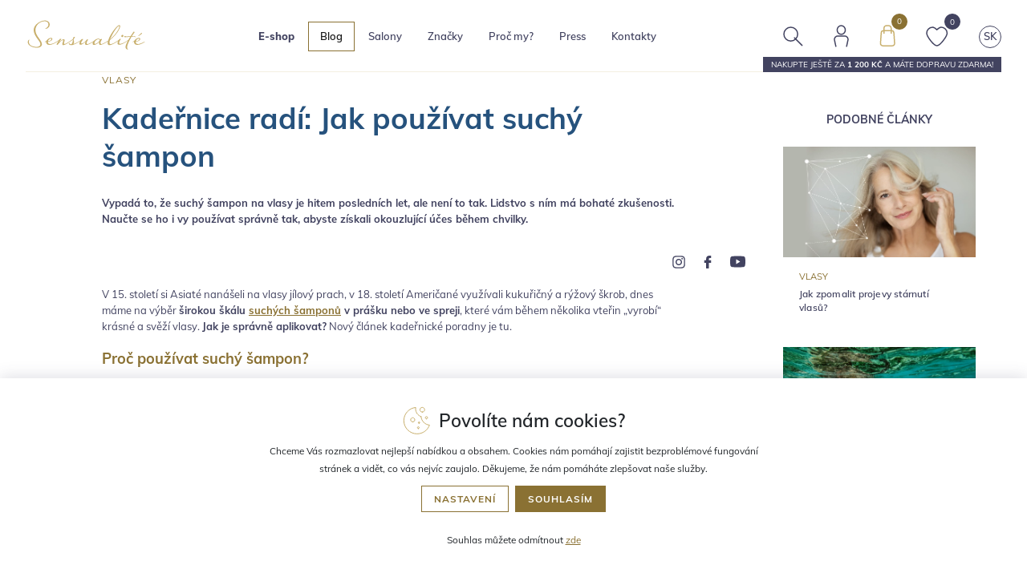

--- FILE ---
content_type: text/html; charset=utf-8
request_url: https://www.sensualite.cz/magazin/kadernice-radi-jak-pouzivat-suchy-sampon/
body_size: 62441
content:
<!DOCTYPE html>
<html id="ctl00_html1" xmlns="http://www.w3.org/1999/xhtml" lang="cs" xml:lang="cs">
<head id="ctl00_Head1"><script>
dataLayer = [{
'ecomm_pagetype' : 'other', 
'customerCategory': 'B2C',
'customerCategoryId': '2500000101'
}]; </script><script>
window.dataLayer = window.dataLayer || [];
function gtag(){dataLayer.push(arguments);}
gtag('consent', 'default',   {'ad_storage': 'denied', 
                                            'ad_user_data': 'denied', 
                                            'analytics_storage': 'denied',
                                            'ad_personalization': 'denied', 
                                            'functionality_storage': 'denied',
                                            'personalization_storage': 'denied',
                                            'security_storage': 'denied',
                                            'anonymize_ip': true, 'client_id': 'xaqnypadd1i2yen1smxvyvd2' });
</script><script async src="https://www.googletagmanager.com/gtag/js?id=AW-1035942262"></script>
<script>
gtag('js', new Date());

gtag('config', 'AW-1035942262',{'allow_enhanced_conversions':true});
</script>
<script async src="https://www.googletagmanager.com/gtag/js?id=G-L8G9W5N2FL"></script>
<script>
window.dataLayer = window.dataLayer || [];
function gtag(){dataLayer.push(arguments);}
gtag('js', new Date());

gtag('consent', 'default',   {'ad_storage': 'denied', 
                                            'ad_user_data': 'denied', 
                                            'ad_personalization': 'denied', 
                                            'analytics_storage': 'denied',
                                            'functionality_storage': 'denied',
                                            'personalization_storage': 'denied',
                                            'security_storage': 'denied',
                                            'anonymize_ip': true, 'client_id': 'xaqnypadd1i2yen1smxvyvd2', 
                                            'debug_mode': false });
gtag('config', 'G-L8G9W5N2FL');
</script>
<title>
	Kadeřnice radí: Jak používat suchý šampon | SENSUALITE.CZ
</title><meta name="viewport" content="width=device-width, initial-scale=1.0, minimum-scale=1.0, maximum-scale=10.0" />
        <meta http-equiv="Content-Type" content="text/html; charset=utf-8" />
        <script type='text/javascript' src="/scripts/unbundled/jquery.min.js"></script>
        
        <script src="/scripts/ie.js" language="javascript" type="text/javascript"></script>
    

<link rel="preconnect" href="https://www.google.com" crossorigin>
<link rel="dns-prefetch" href="https://www.google.com">

<link rel="preconnect" href="https://fonts.gstatic.com" crossorigin>
<link rel="dns-prefetch" href="https://fonts.gstatic.com">

<link rel="preconnect" href="https://www.google-analytics.com" crossorigin>
<link rel="dns-prefetch" href="https://www.google-analytics.com">

<link rel="preconnect" href="https://analytics.google.com" crossorigin>
<link rel="dns-prefetch" href="https://analytics.google.com">

<link rel="preconnect" href="https://connect.facebook.net" crossorigin>
<link rel="dns-prefetch" href="https://connect.facebook.net">

<link rel="preload" as="font" href="https://fonts.gstatic.com/s/muli/v26/7Auwp_0qiz-afT3GLRrX.woff2" crossorigin>
<link rel="preload" as="font" href="https://fonts.gstatic.com/s/muli/v26/7Auwp_0qiz-afTLGLQ.woff2" crossorigin>



<script src="/scripts/unbundled/jquery-ui.min.js"></script>
<script src="/scripts/unbundled/bootstrap.min.js"></script>

<meta name="facebook-domain-verification" content="bgv0ml4twzt4qaetmbs9ls2l5ktyb9" />

<script type="text/javascript" src="/scripts/jquery.easy-autocomplete.js"></script>

<script id="mcjs">!function(c,h,i,m,p){m=c.createElement(h),p=c.getElementsByTagName(h)[0],m.async=1,m.src=i,p.parentNode.insertBefore(m,p)}(document,"script","https://chimpstatic.com/mcjs-connected/js/users/0a9c9df0313ac3ca7bac9b0eb/86e3b5c236fef9187e2990ce4.js");</script>


<script async src="https://scripts.luigisbox.com/LBX-561731.js"></script><link media="all" href="/App_Themes/Default/bootstrap.min.css?v=10ff36bb2a6e73ade20b203d33645de5" type="text/css" rel="stylesheet" /><link media="all" href="/App_Themes/Default/easyautocomplete.css?v=126b089c01e60e382cd20293cb6a2d46" type="text/css" rel="stylesheet" /><link media="all" href="/App_Themes/Default/fonts.css?v=06109c12deae0f9ee6392d4d37c23ccd" type="text/css" rel="stylesheet" /><link media="all" href="/App_Themes/Default/jquery.fancybox.min.css?v=f6e0deb061084f28af2fced43f3c71a3" type="text/css" rel="stylesheet" /><link media="all" href="/App_Themes/Default/owl.carousel.css?v=ea98152e4fdeb4032847eb8ec4bc9d0f" type="text/css" rel="stylesheet" /><link media="all" href="/App_Themes/Default/owl.theme.default.css?v=a1e70807b5e5aadea4fd9570a8070d77" type="text/css" rel="stylesheet" /><link media="all" href="/App_Themes/Default/screen.css?v=9bd203b255b66082d143ffea349568b8" type="text/css" rel="stylesheet" /><link media="all" href="/App_Themes/Default/xcustom.css?v=ef8e4979666033e80b24f618c1d4ade1" type="text/css" rel="stylesheet" /><meta name="description" content="Vypadá to, že suchý šampon na vlasy je hitem posledních let, ale není to tak. Lidstvo s ním má bohaté zkušenosti. Naučte se ho i vy používat správně tak, abyste získali okouzlující účes během chvilky." /><meta name="keywords" content="ESHOPG3, eshop, parfemy " /><meta name="author" content="Martin ProchĂˇzka" /><meta name="copyright" content="SENSUALITE2021" /><meta name="robots" content="index,follow" /><meta name="googlebot" content="index,follow" /><link rel='preconnect' href='//c.seznam.cz'>

                            <script src='https://c.seznam.cz/js/rc.js'></script> 
                            <script>
                                

                                var retargetingConf = {
                                    rtgId: 20149,
                                    consent: 0
                                };
                                window.rc.consent = 0
                                window.rc.retargetingHit(retargetingConf);
                            </script><!--[if lt IE 9]><script src="https://oss.maxcdn.com/html5shiv/3.7.2/html5shiv.min.js"></script><script src="https://oss.maxcdn.com/respond/1.4.2/respond.min.js"></script><![endif]--><meta property='og:title' content='Kadeřnice radí: Jak používat suchý šampon | SENSUALITE.CZ' /><meta property='og:description' content='Vypadá to, že suchý šampon na vlasy je hitem posledních let, ale není to tak. Lidstvo s ním má bohaté zkušenosti. Naučte se ho i vy používat správně tak, abyste získali okouzlující účes během chvilky.' /><meta property='og:url' content='https://www.sensualite.cz/magazin/kadernice-radi-jak-pouzivat-suchy-sampon/' /><meta property='og:image' content='https://www.sensualite.cz/userdata/editor/images/Magazin/000107_kadernice radi-suchy sampon/1-82439498 (1).jpg' /><link rel="canonical" href="/magazin/kadernice-radi-jak-pouzivat-suchy-sampon/" /><style type="text/css">
	.ctl00_ewpz1_mainTemplateCtrl_TemplateCtrl1_TCWebPartZone1_0 { border-color:Black;border-width:1px;border-style:Solid; }

</style></head>
<body id="ctl00_bodymaster">
    
    <form method="post" action="/magazin/kadernice-radi-jak-pouzivat-suchy-sampon/" onsubmit="javascript:return WebForm_OnSubmit();" id="aspnetForm">
<div class="aspNetHidden">
<input type="hidden" name="__WPPS" id="__WPPS" value="s" />
<input type="hidden" name="__EVENTTARGET" id="__EVENTTARGET" value="" />
<input type="hidden" name="__EVENTARGUMENT" id="__EVENTARGUMENT" value="" />
<input type="hidden" name="__VIEWSTATE" id="__VIEWSTATE" value="/wEPZwUPOGRlNTVmMTMwYWE5ZGI5qe9uT14CVQ0gRjHcjsZA7CqIQ14=" />
</div>

<script type="text/javascript">
//<![CDATA[
var theForm = document.forms['aspnetForm'];
if (!theForm) {
    theForm = document.aspnetForm;
}
function __doPostBack(eventTarget, eventArgument) {
    if (!theForm.onsubmit || (theForm.onsubmit() != false)) {
        theForm.__EVENTTARGET.value = eventTarget;
        theForm.__EVENTARGUMENT.value = eventArgument;
        theForm.submit();
    }
}
//]]>
</script>


<script src="/WebResource.axd?d=Cr6NY1haBII3CUWgTf-vRxkAVYzK1FJ6XORbJp5zHXYb1faJ2WnIXBUQYE-i4nGMszzp_Bd8NNpxf0uVdI32lDKWS0A1&amp;t=638901608248157332" type="text/javascript"></script>


<script type="text/javascript">
//<![CDATA[
var __cultureInfo = {"name":"cs-CZ","numberFormat":{"CurrencyDecimalDigits":2,"CurrencyDecimalSeparator":",","IsReadOnly":false,"CurrencyGroupSizes":[3],"NumberGroupSizes":[3],"PercentGroupSizes":[3],"CurrencyGroupSeparator":" ","CurrencySymbol":"Kč","NaNSymbol":"NaN","CurrencyNegativePattern":8,"NumberNegativePattern":1,"PercentPositivePattern":0,"PercentNegativePattern":0,"NegativeInfinitySymbol":"-∞","NegativeSign":"-","NumberDecimalDigits":2,"NumberDecimalSeparator":",","NumberGroupSeparator":" ","CurrencyPositivePattern":3,"PositiveInfinitySymbol":"∞","PositiveSign":"+","PercentDecimalDigits":2,"PercentDecimalSeparator":",","PercentGroupSeparator":" ","PercentSymbol":"%","PerMilleSymbol":"‰","NativeDigits":["0","1","2","3","4","5","6","7","8","9"],"DigitSubstitution":1},"dateTimeFormat":{"AMDesignator":"dop.","Calendar":{"MinSupportedDateTime":"\/Date(-62135596800000)\/","MaxSupportedDateTime":"\/Date(253402297199999)\/","AlgorithmType":1,"CalendarType":1,"Eras":[1],"TwoDigitYearMax":2029,"IsReadOnly":false},"DateSeparator":".","FirstDayOfWeek":1,"CalendarWeekRule":2,"FullDateTimePattern":"dddd d. MMMM yyyy H:mm:ss","LongDatePattern":"dddd d. MMMM yyyy","LongTimePattern":"H:mm:ss","MonthDayPattern":"d. MMMM","PMDesignator":"odp.","RFC1123Pattern":"ddd, dd MMM yyyy HH\u0027:\u0027mm\u0027:\u0027ss \u0027GMT\u0027","ShortDatePattern":"dd.MM.yyyy","ShortTimePattern":"H:mm","SortableDateTimePattern":"yyyy\u0027-\u0027MM\u0027-\u0027dd\u0027T\u0027HH\u0027:\u0027mm\u0027:\u0027ss","TimeSeparator":":","UniversalSortableDateTimePattern":"yyyy\u0027-\u0027MM\u0027-\u0027dd HH\u0027:\u0027mm\u0027:\u0027ss\u0027Z\u0027","YearMonthPattern":"MMMM yyyy","AbbreviatedDayNames":["ne","po","út","st","čt","pá","so"],"ShortestDayNames":["ne","po","út","st","čt","pá","so"],"DayNames":["neděle","pondělí","úterý","středa","čtvrtek","pátek","sobota"],"AbbreviatedMonthNames":["led","úno","bře","dub","kvě","čvn","čvc","srp","zář","říj","lis","pro",""],"MonthNames":["leden","únor","březen","duben","květen","červen","červenec","srpen","září","říjen","listopad","prosinec",""],"IsReadOnly":false,"NativeCalendarName":"Gregoriánský kalendář","AbbreviatedMonthGenitiveNames":["led","úno","bře","dub","kvě","čvn","čvc","srp","zář","říj","lis","pro",""],"MonthGenitiveNames":["ledna","února","března","dubna","května","června","července","srpna","září","října","listopadu","prosince",""]},"eras":[1,"n. l.",null,0]};//]]>
</script>

<script src="/ScriptResource.axd?d=JLPvQCe79CMbnupy1Gw_l-8pG_7krA5qC2o0PaW7tIF2yz74Duh32ebddUL2UKxVYoXrogGXs_yQiGyzTGbDPyUEO-5d0Vsv9NQfr_2CPzolVg_BPkdMBupmv3MFEDN6M2fPD3H4bI2U8FrLkONBCpVCxcg1&amp;t=5c0e0825" type="text/javascript"></script>
<script src="/ScriptResource.axd?d=ZSlWV-saEH3R2M3u8ZSRpICNWAa1IAES3J1XO9-87VImt0T286xSlcRSuRX0mqI1YWdemKFL25HeOcGp_Y5uvWqD-cJb33-4BOa1lCayGCuLiq1OA8qUpR8zxh9rJ-sPquWz94eFSp0YYzrA80szMwRK96-YOumEr6uFA56InFiMf6rm0&amp;t=5c0e0825" type="text/javascript"></script>
<script type="text/javascript">
//<![CDATA[
var PageMethods = function() {
PageMethods.initializeBase(this);
this._timeout = 0;
this._userContext = null;
this._succeeded = null;
this._failed = null;
}
PageMethods.prototype = {
_get_path:function() {
 var p = this.get_path();
 if (p) return p;
 else return PageMethods._staticInstance.get_path();},
GetAutoCompleteSearchTextDiskSystems:function(prefixText,count,contextKey,succeededCallback, failedCallback, userContext) {
return this._invoke(this._get_path(), 'GetAutoCompleteSearchTextDiskSystems',false,{prefixText:prefixText,count:count,contextKey:contextKey},succeededCallback,failedCallback,userContext); },
GetAutoCompleteSearchTextDOLTAK2025:function(prefixText,count,contextKey,succeededCallback, failedCallback, userContext) {
return this._invoke(this._get_path(), 'GetAutoCompleteSearchTextDOLTAK2025',false,{prefixText:prefixText,count:count,contextKey:contextKey},succeededCallback,failedCallback,userContext); },
GetAutoCompleteSearchTextTOPWET:function(prefixText,count,contextKey,succeededCallback, failedCallback, userContext) {
return this._invoke(this._get_path(), 'GetAutoCompleteSearchTextTOPWET',false,{prefixText:prefixText,count:count,contextKey:contextKey},succeededCallback,failedCallback,userContext); },
GetAutoCompleteSearchTextSTART2022:function(prefixText,count,contextKey,succeededCallback, failedCallback, userContext) {
return this._invoke(this._get_path(), 'GetAutoCompleteSearchTextSTART2022',false,{prefixText:prefixText,count:count,contextKey:contextKey},succeededCallback,failedCallback,userContext); },
GetAutoCompleteSearchText:function(prefixText,count,contextKey,succeededCallback, failedCallback, userContext) {
return this._invoke(this._get_path(), 'GetAutoCompleteSearchText',false,{prefixText:prefixText,count:count,contextKey:contextKey},succeededCallback,failedCallback,userContext); },
PostAutoCompleteSearchAddToCart:function(itemId,quantity,succeededCallback, failedCallback, userContext) {
return this._invoke(this._get_path(), 'PostAutoCompleteSearchAddToCart',false,{itemId:itemId,quantity:quantity},succeededCallback,failedCallback,userContext); },
CategoryGridGetRows:function(currpage,pagerows,succeededCallback, failedCallback, userContext) {
return this._invoke(this._get_path(), 'CategoryGridGetRows',false,{currpage:currpage,pagerows:pagerows},succeededCallback,failedCallback,userContext); }}
PageMethods.registerClass('PageMethods',Sys.Net.WebServiceProxy);
PageMethods._staticInstance = new PageMethods();
PageMethods.set_path = function(value) { PageMethods._staticInstance.set_path(value); }
PageMethods.get_path = function() { return PageMethods._staticInstance.get_path(); }
PageMethods.set_timeout = function(value) { PageMethods._staticInstance.set_timeout(value); }
PageMethods.get_timeout = function() { return PageMethods._staticInstance.get_timeout(); }
PageMethods.set_defaultUserContext = function(value) { PageMethods._staticInstance.set_defaultUserContext(value); }
PageMethods.get_defaultUserContext = function() { return PageMethods._staticInstance.get_defaultUserContext(); }
PageMethods.set_defaultSucceededCallback = function(value) { PageMethods._staticInstance.set_defaultSucceededCallback(value); }
PageMethods.get_defaultSucceededCallback = function() { return PageMethods._staticInstance.get_defaultSucceededCallback(); }
PageMethods.set_defaultFailedCallback = function(value) { PageMethods._staticInstance.set_defaultFailedCallback(value); }
PageMethods.get_defaultFailedCallback = function() { return PageMethods._staticInstance.get_defaultFailedCallback(); }
PageMethods.set_enableJsonp = function(value) { PageMethods._staticInstance.set_enableJsonp(value); }
PageMethods.get_enableJsonp = function() { return PageMethods._staticInstance.get_enableJsonp(); }
PageMethods.set_jsonpCallbackParameter = function(value) { PageMethods._staticInstance.set_jsonpCallbackParameter(value); }
PageMethods.get_jsonpCallbackParameter = function() { return PageMethods._staticInstance.get_jsonpCallbackParameter(); }
PageMethods.set_path("./");
PageMethods.GetAutoCompleteSearchTextDiskSystems= function(prefixText,count,contextKey,onSuccess,onFailed,userContext) {PageMethods._staticInstance.GetAutoCompleteSearchTextDiskSystems(prefixText,count,contextKey,onSuccess,onFailed,userContext); }
PageMethods.GetAutoCompleteSearchTextDOLTAK2025= function(prefixText,count,contextKey,onSuccess,onFailed,userContext) {PageMethods._staticInstance.GetAutoCompleteSearchTextDOLTAK2025(prefixText,count,contextKey,onSuccess,onFailed,userContext); }
PageMethods.GetAutoCompleteSearchTextTOPWET= function(prefixText,count,contextKey,onSuccess,onFailed,userContext) {PageMethods._staticInstance.GetAutoCompleteSearchTextTOPWET(prefixText,count,contextKey,onSuccess,onFailed,userContext); }
PageMethods.GetAutoCompleteSearchTextSTART2022= function(prefixText,count,contextKey,onSuccess,onFailed,userContext) {PageMethods._staticInstance.GetAutoCompleteSearchTextSTART2022(prefixText,count,contextKey,onSuccess,onFailed,userContext); }
PageMethods.GetAutoCompleteSearchText= function(prefixText,count,contextKey,onSuccess,onFailed,userContext) {PageMethods._staticInstance.GetAutoCompleteSearchText(prefixText,count,contextKey,onSuccess,onFailed,userContext); }
PageMethods.PostAutoCompleteSearchAddToCart= function(itemId,quantity,onSuccess,onFailed,userContext) {PageMethods._staticInstance.PostAutoCompleteSearchAddToCart(itemId,quantity,onSuccess,onFailed,userContext); }
PageMethods.CategoryGridGetRows= function(currpage,pagerows,onSuccess,onFailed,userContext) {PageMethods._staticInstance.CategoryGridGetRows(currpage,pagerows,onSuccess,onFailed,userContext); }
var gtc = Sys.Net.WebServiceProxy._generateTypedConstructor;
Type.registerNamespace('WebCtrlLib');
if (typeof(WebCtrlLib.CategoryGridItem) === 'undefined') {
WebCtrlLib.CategoryGridItem=gtc("WebCtrlLib.CategoryGridItem");
WebCtrlLib.CategoryGridItem.registerClass('WebCtrlLib.CategoryGridItem');
}
function WebForm_OnSubmit() {
null;
return true;
}
//]]>
</script>

<div class="aspNetHidden">

	<input type="hidden" name="__VIEWSTATEGENERATOR" id="__VIEWSTATEGENERATOR" value="27995128" />
</div>
        <script type="text/javascript">
//<![CDATA[
Sys.WebForms.PageRequestManager._initialize('ctl00$ScriptManager1', 'aspnetForm', ['tctl00$ewpz1$mainTemplateCtrl$TemplateCtrl1$updatePanelCart2','','tctl00$ewpz1$mainTemplateCtrl$TemplateCtrl1$SearchNavBar20$upDocumentType','','tctl00$ewpz1$mainTemplateCtrl$TemplateCtrl1$updatePanelCart3','','tctl00$ewpz1$mainTemplateCtrl$updatePanel15d','','tctl00$ewpz1$mainTemplateCtrl$TemplateCtrl2$updatePanelENews','','tctl00$ewpz1$mainTemplateCtrl$TemplateCtrl2$updatePanelAddToCart','','tctl00$updatePanel1',''], ['ctl00$ScriptManager1',''], [], 90, 'ctl00');
//]]>
</script>
<input type="hidden" name="ctl00$ScriptManager1" id="ctl00_ScriptManager1" />
<script type="text/javascript">
//<![CDATA[
Sys.Application.setServerId("ctl00_ScriptManager1", "ctl00$ScriptManager1");
Sys.Application._enableHistoryInScriptManager();
//]]>
</script>

        <script language="JavaScript" type="text/javascript">
            var prm = Sys.WebForms.PageRequestManager.getInstance();
            prm.add_initializeRequest(InitializeRequest);
            prm.add_endRequest(EndRequest);
        </script>

        <span id="ctl00_webPartManager1"></span>
        

        

        

        <div class='maindiv-null'>
            <div id="megadiv-null">
                <div id="ctl00_ewpz1_mainTemplateCtrl">
	

<div class='blog-page'>
<div id="ctl00_ewpz1_mainTemplateCtrl_TemplateCtrl1">
		

<div id="ctl00_ewpz1_mainTemplateCtrl_TemplateCtrl1_TemplateCtrl8">

		</div>

<header class="">
    <div class="container">
        <div class="header-inner">
            <div class="logo">
                <a href="/">
                    <img alt="Sensualité logo" src="/images/logo.svg" class="main-logo"/>
                </a>
            </div>

            <div class="navigation classic-nav"> <!-- normal-nav nebo eshop-nav view-->
                <nav class='navbar navbar-expand-lg navbar-light bg-light normal-nav'>
    <button class="navbar-toggler" type="button" data-toggle="collapse" data-target="#navbarMain"
            aria-controls="navbarMain" aria-expanded="false" aria-label="Toggle navigation">
    </button>

    <div class="collapse navbar-collapse" id="navbarMain">
	<a href='/kategorie/' class='mobile-eshop-btn'><img src='/images/eshop/mobile-eshop-btn.svg' alt=''>Přejít do E-shopu </a>
        <ul class="navbar-nav mr-auto">
            <li class="dropdown eshop">
		<a class='nav-link dropdown-toggle mobile-hidden' href='/kategorie/' id='navbarDropdownEshop' role='button' data-toggle='dropdown' aria-haspopup='true' aria-expanded='false'>E-shop</a><div class='dropdown-menu' aria-labelledby='navbarDropdownEshop'><div class='container'><div class='eshop-item to-eshop'><a href='/kategorie/' class='red'><span class='category-image'><img src='/images/eshop/cart-w2.svg' alt=''></span><span>JÍT DO ESHOPU</span></a></div><div class='eshop-item dropdown'><a href='/kategorie/liceni/'><span class='category-image'><img src='/images/eshop/liceni.svg' alt=''></span><span>Líčení</span></a><div class='dropdown-menu'><a href='/kategorie/liceni/nehty/'>Nehty</a><a href='/kategorie/liceni/oboci/'>Oboč&#237;</a><a href='/kategorie/liceni/oci/'>Oči</a><a href='/kategorie/liceni/rty/'>Rty</a><a href='/kategorie/liceni/tvar/'>Tv&#225;ř</a><a href='/kategorie/liceni/kosmeticke-sady/'>Kosmetick&#233; sady</a><a href='/kategorie/liceni/doplnky/'>Doplňky</a></div></div><div class='eshop-item dropdown'><a href='/kategorie/plet/'><span class='category-image'><img src='/images/eshop/plet.svg' alt=''></span><span>Pleť</span></a><div class='dropdown-menu'><a href='/kategorie/plet/odliceni-a-cisteni/'>Odl&#237;čen&#237; a čištěn&#237;</a><a href='/kategorie/plet/pece-o-plet/'>P&#233;če o pleť</a><a href='/kategorie/plet/pripravky-na-holeni/'>Př&#237;pravky na holen&#237;</a><a href='/kategorie/plet/kosmeticke-sady/'>Kosmetick&#233; sady</a><a href='/kategorie/plet/doplnky-stravy-na-plet/'>Doplňky stravy na pleť</a><a href='/kategorie/plet/doplnky/'>Doplňky</a></div></div><div class='eshop-item dropdown'><a href='/kategorie/telo/'><span class='category-image'><img src='/images/eshop/telo.svg' alt=''></span><span>Tělo</span></a><div class='dropdown-menu'><a href='/kategorie/telo/deodoranty/'>Deodoranty</a><a href='/kategorie/telo/depilace-a-epilace/'>Depilace a epilace</a><a href='/kategorie/telo/hygiena-a-peeling/'>Hygiena a peeling</a><a href='/kategorie/telo/pece-o-telo/'>P&#233;če o tělo</a><a href='/kategorie/telo/pece-o-zuby/'>P&#233;če o zuby</a><a href='/kategorie/telo/zestihlujici-pradlo/'>Zešt&#237;hluj&#237;c&#237; pr&#225;dlo</a><a href='/kategorie/telo/kosmeticke-sady/'>Kosmetick&#233; sady</a><a href='/kategorie/telo/doplnky-stravy-na-telo/'>Doplňky stravy na tělo</a><a href='/kategorie/telo/doplnky/'>Doplňky</a></div></div><div class='eshop-item dropdown'><a href='/kategorie/vlasy/'><span class='category-image'><img src='/images/eshop/vlasy.svg' alt=''></span><span>Vlasy</span></a><div class='dropdown-menu'><a href='/kategorie/vlasy/barvy-na-vlasy/'>Barvy na vlasy</a><a href='/kategorie/vlasy/kondicionery/'>Kondicion&#233;ry</a><a href='/kategorie/vlasy/masky-na-vlasy/'>Masky na vlasy</a><a href='/kategorie/vlasy/parfemy-na-vlasy/'>Parf&#233;my na vlasy</a><a href='/kategorie/vlasy/styling/'>Styling</a><a href='/kategorie/vlasy/sampony/'>Šampony</a><a href='/kategorie/vlasy/vlasove-pece/'>Vlasov&#233; p&#233;če</a><a href='/kategorie/vlasy/hrebeny-a-doplnky/'>Hřebeny a doplňky</a><a href='/kategorie/vlasy/doplnky-stravy-na-vlasy/'>Doplňky stravy na vlasy</a><a href='/kategorie/vlasy/kosmeticke-sety/'>Kosmetick&#233; sety</a></div></div><div class='eshop-item dropdown'><a href='/kategorie/sluneni/'><span class='category-image'><img src='/images/eshop/sluneni.svg' alt=''></span><span>Slunění</span></a><div class='dropdown-menu'><a href='/kategorie/sluneni/na-opalovani/'>Na opalov&#225;n&#237;</a><a href='/kategorie/sluneni/po-opalovani/'>Po opalov&#225;n&#237;</a><a href='/kategorie/sluneni/pred-opalovanim/'>Před opalov&#225;n&#237;m</a><a href='/kategorie/sluneni/samoopalovaci-produkty/'>Samoopalovac&#237; produkty</a><a href='/kategorie/sluneni/doplnky-stravy-na-opalovani/'>Doplňky stravy na opalov&#225;n&#237;</a></div></div><div class='eshop-item dropdown'><a href='/kategorie/deti/'><span class='category-image'><img src='/images/eshop/deti.svg' alt=''></span><span>Děti</span></a><div class='dropdown-menu'><a href='/kategorie/deti/opalovani/'>Opalov&#225;n&#237;</a><a href='/kategorie/deti/plet/'>Pleť</a><a href='/kategorie/deti/telo/'>Tělo</a><a href='/kategorie/deti/vlasy/'>Vlasy</a><a href='/kategorie/deti/kosmeticke-sady/'>Kosmetick&#233; sady</a></div></div><div class='eshop-item dropdown'><a href='/kategorie/parfemy/'><span class='category-image'><img src='/images/eshop/parfemy.svg' alt=''></span><span>Parfémy</span></a><div class='dropdown-menu'><a href='/kategorie/parfemy/niche-parfemy/'>Niche parf&#233;my</a><a href='/kategorie/parfemy/parfemy-pro-zeny/'>Parf&#233;my pro ženy</a><a href='/kategorie/parfemy/parfemy-pro-muze/'>Parf&#233;my pro muže</a><a href='/kategorie/parfemy/kosmeticke-sady/'>Kosmetick&#233; sady</a></div></div><div class='eshop-item dropdown'><a href='/kategorie/niche/'><span class='category-image'><img src='/images/eshop/niche.svg' alt=''></span><span>Niche</span></a></div><div class='eshop-item dropdown'><a href='/kategorie/interierove-vune/'><span class='category-image'><img src='/images/eshop/ostatni.svg' alt=''></span><span>Interiérové vůně</span></a><div class='dropdown-menu'><a href='/kategorie/interierove-vune/vune-do-auta/'>Vůně do auta</a><a href='/kategorie/interierove-vune/vune-do-bytu/'>Vůně do bytu</a></div></div><div class='eshop-item dropdown'><a href='/kategorie/doplnky-stravy/'><span class='category-image'><img src='/images/eshop/doplnky.svg' alt=''></span><span>Doplňky stravy</span></a><div class='dropdown-menu'><a href='/kategorie/doplnky-stravy/doplnky-stravy-na-telo/'>Doplňky stravy na tělo</a><a href='/kategorie/doplnky-stravy/doplnky-stravy-na-plet/'>Doplňky stravy na pleť</a><a href='/kategorie/doplnky-stravy/doplnky-stravy-na-vlasy/'>Doplňky stravy na vlasy</a></div></div><div class='eshop-item dropdown'><a href='/kategorie/poukazy/'><span class='category-image'><img src='/images/eshop/poukazy.svg' alt=''></span><span>Poukazy</span></a></div><div class='eshop-item dropdown'><a href='/kategorie/zestihleni/'><span class='category-image'><img src='/images/eshop/zestihleni.svg' alt=''></span><span>Zeštíhlení</span></a></div><div class='eshop-item dropdown'><a href='/akce/' class='red'><span class='category-image'><img src='/images/eshop/akce.svg' alt=''></span><span>Akce</span></a></div></div></div><div id="ctl00_webPartManager1_MetaDataNavBar1">

		</div><div id="ctl00_webPartManager1_TreeConnectionProvider1">

		</div>
            </li>
            <li>
		<a href='/magazin' class='nav-link active'>Blog</a>
            </li>
            <li class="dropdown normal salons">
                <span class="toggle-arrow dropdown-toggle button-link" id="prodNavbarDropdown2" role="button" data-toggle="dropdown" aria-haspopup="true" aria-expanded="false"></span>
		<a href='/salony.aspx' class='nav-link dropdown-toggle mobile-redirect' id='navbarDropdown' role='button' data-toggle='dropdown' aria-haspopup='true' aria-expanded='false'>Salony</a>


                <div class="dropdown-menu" aria-labelledby="navbarDropdown">
                    <div class="container">
                        

                        <div class="dropdown-section wide">
                            <div class="section-head">
				<a href='https://www.sensualite-beauty.cz'>
                                	<img src="/images/face.svg" alt='Salon'>
                                	<strong>Sensualité Beauty, brno</strong>
				</a>
                            </div>
                            <ul>
                                <li><a href="https://www.sensualite-beauty.cz/sluzby">Péče o pleť</a></li>
                                <li><a href="https://www.sensualite-beauty.cz/sluzby">Kadeřnictví</a></li>
                                <li><a href="https://www.sensualite-beauty.cz/sluzby">Péče o tělo</a></li>
                                <li><a href="https://www.sensualite-beauty.cz/sluzby">Manikúra a pedikúra</a></li>
                                <li><a href="https://www.sensualite-beauty.cz/sluzby">Péče pro muže</a></li>
                            </ul>

                            <a href="https://www.sensualite-beauty.cz" class="button more">Více o salonu</a>
                        </div>

                        <div class="dropdown-section wide">
                            <div class="section-head">
				<a href='/salony.aspx'>
                                	<img src="/images/map-icon.svg" alt='Partnerské salony'>
                                	<strong>Partnerské salony</strong>
				</a>
                            </div>
                            <p>Naši zákazníci jsou pro nás nejdůležitější, proto s nimi chceme být v kontaktu.</p>
                            <p>Rádi se s Vámi uslyšíme, napíšeme si anebo se osobně potkáme.</p>
                            <a href="/salony.aspx" class="button more">Mapa salonů</a>
                        </div>

                        <div class="dropdown-section wide">
                            <div class="section-head">
				<a href='/pro-partnery.aspx'>
                                	<img src="/images/hands.svg" alt='Proč pracovat s námi?'>
                                	<strong>Proč pracovat s námi?</strong>
				</a>
                            </div>
                            <p>Získejte zkušeného partnera, o kterého se můžete opřít. Pomůžeme vám posunout péči o krásu vašich klientů na vyšší úroveň.</p>
                            <p>Spolupracujte s námi.</p>
                            <a href="/kontakt.aspx" class="button more">Kontaktujte nás</a>
                        </div>

                        <div class="dropdown-section wide">
                            <div class="section-head">
				<a href='/odeslaneaktivity.aspx'>
                                	<img src="/images/salon.svg" alt='Školení'>
                                	<strong>Školení</strong>
				</a>
                            </div>
                            <ul></ul>

                            <a href="/odeslaneaktivity.aspx" class="button more">DALŠÍ ŠKOLENÍ</a>
                        </div>

                        
                        <div class="dropdown-section wide">
                            <div class="section-head">
				<a href='/aktuality/'>
                                	<img src="/images/news.svg" alt='Aktuality'>
                                	<strong>Aktuality</strong>
				</a>
                            </div>
			    <ul><li><a href='/aktualityb2b/rays-of-beauty-animace/' class='title'>RAYS OF BEAUTY animace</a></li><li><a href='/aktualityb2b/ziskejte-provize-z-prodeju-na-sensualite/' class='title'>Z&#237;skejte provize z prodejů na Sensualit&#233;</a></li><li><a href='/aktualityb2b/londontown--nehtova-kosmetika-pro-vas-salon/' class='title'>LONDONTOWN - nehtov&#225; kosmetika pro v&#225;š salon</a></li></ul>

                            <a href="/aktuality/" class="button more">DALŠÍ AKTUALITY</a>
                        </div>
                    </div>

                </div>
            </li>
            <li class="dropdown normal">
                <span class="toggle-arrow dropdown-toggle button-link" id="prodNavbarDropdown4" role="button" data-toggle="dropdown" aria-haspopup="true" aria-expanded="false"></span>

		<a href='/znacky.aspx' class='nav-link' id='navbarDropdown3'>Značky</a>

            </li>
            <li>
		<a href='/proc-my' class='nav-link'>Proč my?</a>
            </li>
            <li>
		<a href='/press.aspx' class='nav-link'>Press</a>
            </li>
            <li>
		<a href='/kontakt.aspx' class='nav-link'>Kontakty</a>
            </li>
        </ul>
    </div>
</nav>
            </div>

<div id="ctl00_ewpz1_mainTemplateCtrl_TemplateCtrl1_updatePanelCart2">
			 			
            <div class="head-action-bar">
                <ul>
                    <li class='dropdown'>
			<div id="ctl00_ewpz1_mainTemplateCtrl_TemplateCtrl1_SearchNavBar20">
				<div id="ctl00_ewpz1_mainTemplateCtrl_TemplateCtrl1_SearchNavBar20_upDocumentType">
					<div class='head-search-btn'><img src='/images/loupe.svg' alt='Vyhledat'></div><div class='form head-search'><div class='persoo-search-bar'></div><div class='main-search-bar'><div class='mobile-head'><strong>Vyhledat</strong><div class='head-search-btn'><img alt='Vyhledat' src='/images/close-menu-w.svg'></div></div><strong>Vyhledávání:</strong><input name="ctl00$ewpz1$mainTemplateCtrl$TemplateCtrl1$SearchNavBar20$tbSearchText" type="search" id="ctl00_ewpz1_mainTemplateCtrl_TemplateCtrl1_SearchNavBar20_tbSearchText" class="search-input" placeholder="Hledaný text" aria-label="Hledaný text" /><a id="ctl00_ewpz1_mainTemplateCtrl_TemplateCtrl1_SearchNavBar20_BnVyhledat1" class="search-btn" href="javascript:__doPostBack(&#39;ctl00$ewpz1$mainTemplateCtrl$TemplateCtrl1$SearchNavBar20$BnVyhledat1&#39;,&#39;&#39;)" style="cursor:pointer;">Vyhledat</a></div></div>
				</div>
			</div>
                    </li>
		    <li>
                        <a href='/login'><img src='/images/user.svg' alt='Přihlásit se'></a>
                    </li>
		    	    <li class='head-cart'><a href='#'><img src='/images/cart.svg' alt='Košík'><span class='count'>0</span></a></li><li class='head-favorites'><a href='/filtr/oblibene/' title='Oblíbené zboží'><img src='/images/heart.svg' alt='Moje oblíbené kousky'><span class='count black'>0</span></a><div class='favorites-popup' ><img src='/images/fav-arrow.svg' alt=''><div class='left-side'><img src='/images/favorites.svg' alt='Moje oblíbené kousky'></div><div class='right-side'><span>Přihlaste se</span> a najdete tady své <strong>oblíbené kousky i příště!</strong></div></div></li>
                    <li>
                        <a href="https://www.sensualite.sk">
                            <span class="text-flag">SK</span>
                        </a>
                    </li>
                </ul>		

		<div class='head-action-message'>Nakupte ještě za <strong>1 200&nbsp;Kč</strong> a máte <span class='green'>dopravu zdarma</span>!</div>
            </div>
	
		</div>
        </div>
    </div>
</header>

<div id="ctl00_ewpz1_mainTemplateCtrl_TemplateCtrl1_updatePanelCart3">
			 			
		<a id="ctl00_ewpz1_mainTemplateCtrl_TemplateCtrl1_ctl24_bnCartEdit2OK" class="hide" href="javascript:__doPostBack(&#39;ctl00$ewpz1$mainTemplateCtrl$TemplateCtrl1$ctl24$bnCartEdit2OK&#39;,&#39;&#39;)">OK</a><div class='added-to-cart-popup' ><div class='cart-popup-inner'><div class='popup-left-side'><strong>Doporučené produkty</strong><div class='recommended-products products-list'></div></div><div class='popup-right-side'><div class='title'>Vložili jste do košíku</div><div class='popup-close'>Zavřít <img src='/images/popup-close-w.svg' alt=''></div><div class='cart-products products-list'></div><div class='delivery-line'><div class='icon'><img src='/images/popup-truck.svg' alt=''></div><div class='desc'>Nakupte ještě za <strong>1 200&nbsp;Kč</strong> a máte <span class='green'>dopravu zdarma</span>!</div></div><div class='summary-line'><div>Mezisoučet</div><div class='price'>0&nbsp;Kč</div></div><div class='button-line'><a href="javascript:$('.added-to-cart-popup').fadeOut();void(0);" class='button eshop-back'>Zpět k nákupu&nbsp;<img src='/images/popup-close-w.svg' alt=''></a><a href='/webform5.aspx' class='button brown'>JÍT DO KOŠÍKU <img src='/images/cart-btn.svg' alt=''></a></div></div></div></div>
		<div>

			</div>
		<div>

			</div>
		<div>

			</div>
	
		</div>
	</div>
<div id="content">


    <div class='container'>


                            <div id="ctl00_ewpz1_mainTemplateCtrl_updatePanel15d">
		    								
					<div class='row'><div class='col-lg-9 blog-content' itemscope itemtype='https://schema.org/Article'><div class='blog-inner'><div class='categoryIds'><a href='/magazin?category=jrg4100101' class='categories-link'>Vlasy</a></div><h1 itemprop='headline'>Kadeřnice rad&#237;: Jak použ&#237;vat such&#253; šampon </h1><meta itemprop='datePublished' content='2020-10-27T08:00:00+08:00'/><p class='anotace' itemprop='description'><strong>Vypad&#225; to, že such&#253; šampon na vlasy je hitem posledn&#237;ch let, ale nen&#237; to tak. Lidstvo s n&#237;m m&#225; bohat&#233; zkušenosti. Naučte se ho i vy použ&#237;vat spr&#225;vně tak, abyste z&#237;skali okouzluj&#237;c&#237; &#250;čes během chvilky.</strong></p></div><div class='socials-share'><a href='https://www.instagram.com/sensualitecz/' target='_blank'><img src='/images/ig.svg'></a><a href='https://www.facebook.com/SenBrno' target='_blank'><img src='/images/fb.svg'></a><a href='https://www.youtube.com/channel/UC70YoT-R5M2GVUEybvmw0IQ' target='_blank'><img src='/images/youtube.svg'></a></div><div class='blog-inner'><div itemprop='articleBody' class='articleBody'><p>V&nbsp;15. století si Asiaté nanášeli na vlasy jílový prach, v&nbsp;18. století Američané využívali kukuřičný a rýžový škrob, dnes máme na výběr <strong>širokou škálu <a href="/mainform.aspx?rowfilter=true&amp;search=suchy+sampon&amp;page=1" target="_blank" title="suché šampony">suchých šamponů</a> v&nbsp;prášku nebo ve spreji</strong>, které vám během několika vteřin „vyrobí“ krásné a svěží vlasy. <strong>Jak je správně aplikovat?</strong> Nový článek&nbsp;kadeřnické poradny je tu.</p>

<h3>Proč používat suchý šampon?</h3>

<p>Jste na cestách, chystáte se v&nbsp;polední pauze do fitka nebo prostě <strong>nemáte doma čas umýt si vlasy</strong> klasickým způsobem. V&nbsp;takových chvílích se suchý šampon stává vynálezem k&nbsp;nezaplacení. Bez jakékoli větší námahy s&nbsp;ním dokážete vykouzlit slušný objem a atraktivní vzhled.</p>

<p><img alt="" src="/userdata/editor/images/Magazin/000107_kadernice%20radi-suchy%20sampon/1-82439498%20(1).jpg" style="width: 500px; height: 333px;" /><span class="popis">Suchý šampon je při nedostatku času vynálezem k nezaplacení</span></p>

<p><a href="/mainform.aspx?rowfilter=true&amp;search=suchy+sampon&amp;page=1" title="suché šampony"><img alt="vlasová kosmetika v e-shopu" longdesc="vlasová kosmetika v e-shopu" src="/userdata/editor/images/Magazin/tlacitko_kouknu%20do%20e-shopu.jpg" style="width: 300px; height: 60px;" title="e-shop" /></a></p>

<h3>Jak funguje?</h3>

<p><a href="/mainform.aspx?rowfilter=true&amp;search=suchy+sampon&amp;page=1" target="_blank" title="suché šampony">Suché šampony</a> jsou svým složením nastavené tak, aby <strong>pohlcovaly přebytečný maz </strong>z&nbsp;vlasů a pokožky hlavy, a tím vám přinesly potřebnou <strong>svěžest a „look“ čerstvě umyté hřívy</strong>. Maz a olej jsou pro naše vlasy přirozeným jevem, díky nim nejsou oslabené, nicméně kdo by si liboval v&nbsp;nevzhledně vypadajícím a zplihlém stylingu? Asi nikdo. Proto existují podobné přípravky, které pomáhají redukovat viditelnou mastnotu a <strong>prodlužují intervaly mezi mytím vlasů</strong>.</p>

<h3>Jak používat suchý šampon?</h3>

<p>•&nbsp;<a href="/mainform.aspx?rowfilter=true&amp;search=suchy+sampon&amp;page=1" target="_blank" title="suchý šampon">Suchý šampon</a> se používá na suché vlasy</p>

<p>•&nbsp;Nepoužívejte ho na celou hlavu, ale jen na místa, která to nejvíce potřebují</p>

<p>•&nbsp;Vlasy rozdělte na několik část, ať se dostane tam, kam potřebujete</p>

<p>•&nbsp;Protřepejte lahvičku a stříkejte ze vzdálenosti 15-20 cm od hlavy</p>

<p>- Pokud ošetřujete celou hřívu, postupujte od kořínků ke konečkům a pramen po prameni. Na vlasech uvidíte tenký povlak.</p>

<p>•&nbsp;Nechejte působit 3 – 5 minut, aby nasál co nejvíce mazu (nenechávejte déle než 10 minut)</p>

<p>• Vmasírujte konečky prstů</p>

<p>• Zbytek vytřepejte a vyčešte</p>

<p>• Upravte podle potřeby fénem, žehličkou nebo kulmou apod.</p>

<p>&nbsp;</p>

<h3>Pár tipů navíc</h3>

<p>• S&nbsp;množstvím naneseného šamponu to nepřehánějte. Vlasy by ztratily lesk</p>

<p>• Účesu se posléze příliš nedotýkejte, aby se zase brzo nezmastil</p>

<p>• Suchý šampon nepoužívejte častěji než 1x týdně. Při dlouhodobém a častém používání hrozí poškození vlasů</p>

<p>• Volte produkt na základě typů vašich vlasů. Sortiment v&nbsp;obchodech je široký a některé šampony jsou speciálně určené pro blondýnky, tmavovlásky apod.</p>

<p>&nbsp;</p>

<h3>Nulová námaha, maximální objem</h3>

<p><a href="https://www.sensualite.cz/phil-smith-bg-big-it-up-suchy-sampon-ve-spreji-pro-objem-vlasu--200-ml/" target="_blank" title="suchý šampon Big it Up">Suchý šampon Big it Up!</a>&nbsp;ve spreji ocení všechny<strong>&nbsp;jemné a zplihlé vlasy.&nbsp;</strong>Rychlé stříknutí vaše lokny zvedne a doslova nadýchá. Během několika sekund tak navrátíte svým vlasům život a vykouzlíte ohromující účes jak ze salónu.</p>

<p><a href="https://www.sensualite.cz/phil-smith-bg-big-it-up-suchy-sampon-ve-spreji-pro-objem-vlasu--200-ml/" target="_blank"><img alt="" src="/userdata/editor/images/2021/Znacky/Phil%20Smith%20BG/PSBG-BigItUp_DryClean_900x900.webp" style="width: 500px; height: 500px;" /></a><span class="popis">Suchý šampon ve spreji pro jemné a zplihlé vlasy</span></p>

<p>&nbsp;</p>

<h3>Univerzální šampon s exotickou vůní kokosu</h3>

<p>Jinými slovy exotický nádech.&nbsp;<a href="https://www.sensualite.cz/phil-smith-bg-coco-licious-suchy-sampon-ve-spreji-pro-vsechny-typy-vlasu-s-vuni-kokosu--200-ml/" target="_blank" title="suchý šampon Coco Licious">Suchý šampon Coco Licious</a>&nbsp;totiž vašim vlasům kromě maximální čistoty a svěžesti dodá i podmanivou tropickou vůni. Bonusem je univerzální zaměření – ideální&nbsp;<strong>pro všechny vlasové typy</strong>.&nbsp;</p>

<p><a href="https://www.sensualite.cz/phil-smith-bg-coco-licious-suchy-sampon-ve-spreji-pro-vsechny-typy-vlasu-s-vuni-kokosu--200-ml/" target="_blank"><img alt="" src="/userdata/editor/images/2021/Znacky/Phil%20Smith%20BG/PSBG-CocoLicious_DryClean_900x900.webp" style="width: 500px; height: 500px;" /></a><span class="popis">Suchý šampon pro všechny typy vlasů</span></p>

<p>&nbsp;</p>

<p>&nbsp;</p>

<h3>Speciálně pro brunetky</h3>

<p><a href="https://www.sensualite.cz/phil-smith-bg-wow-brunette-suchy-sampon-na-hnede-vlasy--200-ml/" target="_blank" title="suchý šampon pro brunetky">Suchý šampon Wow! Brunette</a>&nbsp;<strong>pro přírodní i barvené vlasy</strong>. Jedná se o velmi jemný prášek ve spreji, který barvu oživí a zajistí svěží vzhled bez pocitu zaprášení. Super je také na odrosty.</p>

<p><a href="https://www.sensualite.cz/phil-smith-bg-wow-brunette-suchy-sampon-na-hnede-vlasy--200-ml/" target="_blank"><img alt="" src="/userdata/editor/images/2021/Znacky/Phil%20Smith%20BG/PSBG-WowBrunette_DryClean_900x900.webp" style="width: 500px; height: 500px;" /></a><span class="popis">Suchý šampon pro hnědé vlasy</span></p>

<p>&nbsp;</p>

<p><a href="/kategorie/vlasy/"><img alt="vlasová kosmetika v e-shopu" longdesc="vlasová kosmetika v e-shopu" src="/userdata/editor/images/Magazin/tlacitko_kouknu%20do%20e-shopu.jpg" style="width: 350px; height: 70px;" title="e-shop" /></a><a href="/magazin/"><img alt="Další článek v blogu" src="/userdata/editor/images/Magazin/tlacitko_prectu_si_dalsi_clanek.jpg" style="height: 60px; width: 300px;" title="Vyberte si v blogu..." /></a></p>

<p>&nbsp;</p>

<p><span class="popis"></span><span class="popis"></span><span class="popis"></span></p>
</div><br/><br clear='all'/><img class='hide' itemprop='image' src='https://www.sensualite.cz/userdata/editor/images/Magazin/000107_kadernice radi-suchy sampon/mini_jak pouzivat suchy sampon_295x160_affinity.jpg' alt='Vypadá to, že suchý šampon na vlasy je hitem posledních let, ale není to tak. Lidstvo s ním má bohaté zkušenosti. Naučte se ho i vy používat správně tak, abyste získali okouzlující účes během chvilky.'/><div class='to-eshop-link'><a href='/magazin/' class='button'>Přečtu si další blog</a></div><div class='blog-footer'><div class='row'><div class='col-md-6'><div class='public-line'>Články autora <strong itemprop='author'>Karolína Kršková</strong> najdete v těchto kategoriích:</div><div class='post-categories'><a href='/magazin?category=jrg4100101'>Vlasy</a></div></div><div class='col-md-6'><div class='socials'><a href='https://www.instagram.com/sensualitecz/' target='_blank'><img src='/images/ig.svg'></a><a href='https://www.facebook.com/SenBrno' target='_blank'><img src='/images/fb.svg'></a><a href='https://www.youtube.com/channel/UC70YoT-R5M2GVUEybvmw0IQ' target='_blank'><img src='/images/youtube.svg'></a></div></div></div></div><div class='post-author'><div class='row'><div class='col-lg-7'><div class='person-card'><div class='photo-box'><img src='/userdata/editor/images/foto-zamestnanci/Karolina_Krskova_150x150px.png' alt='Karolína Kršková'></div><div class='desc-box'><div class='time'>27.10.2020<span></span></div><h3>Karolína Kršková</h3><table><tbody><tr><th>Email:</th><td><a href='mailto: karolina.krskova@sensualite-beauty.cz'>karolina.krskova@sensualite-beauty.cz</a></td></tr><tr><th>Telefon:</th><td><a href='tel: '> </a></td></tr></tbody></table></div></div></div><div class='col-lg-5 person-text'><h3>O autorovi</h3><p>Karolína je naše specialistka na barvení vlasů. Prostě ho miluje. Nebojí se experimentů a ochotně a dobře vám poradí. V barvení a střihu má několik let praxe.</p></div></div></div><span class='hide' itemprop='alternativeHeadline'>Vypadá to, že suchý šampon na vlasy je hitem posledních let, ale není to tak. Lidstvo s ním má bohaté zkušenosti. Naučte se ho i vy používat správně tak, abyste získali okouzlující účes během chvilky.</span></div></div><div class='col-lg-3 blog-sidebar'><h2>podobné články</h2><div class='tiles'><div class='tile vertical'><div class='img-wrap'><img src='/userdata/editor/images/2021/Magazin/2025/000160_MQ_starnuti_vlasu/magazin_vypis_MQ_starnuti_vlasu_527x301.webp' alt='Jak zpomalit projevy st&#225;rnut&#237; vlasů?'></div><div class='text-wrap'><div class='category'><a href='/magazin?category=jrg4100101'>Vlasy</a></div><a href='/magazin/jak-zpomalit-projevy-starnuti-vlasu-/' class='title'>Jak zpomalit projevy st&#225;rnut&#237; vlasů?</a></div></div><div class='tile vertical'><div class='img-wrap'><img src='/userdata/editor/images/2021/Magazin/2023/000149_ekologicka kosmetika/ocean_527x301.webp' alt='Proč zvolit ekologickou kosmetiku?'></div><div class='text-wrap'><div class='category'><a href='/magazin?category=lrg4100101'>Děti</a> | <a href='/magazin?category=mrg4100101'>Doplňky stravy</a> | <a href='/magazin?category=krg4100101'>Nehty</a> | <a href='/magazin?category=nrg4100101'>Parfémy</a> | <a href='/magazin?category=irg4100101'>Pleť a tělo</a> | <a href='/magazin?category=jrg4100101'>Vlasy</a></div><a href='/magazin/proc-zvolit-ekologickou-kosmetiku-/' class='title'>Proč zvolit ekologickou kosmetiku?</a></div></div><div class='tile vertical'><div class='img-wrap'><img src='/userdata/editor/images/2021/Magazin/000142_novy_web/magazin_vypis_obrazek_527x301_novy_web_1_1.webp' alt='Jak&#225; zlepšen&#237; najdete na našem nov&#233;m webu?'></div><div class='text-wrap'><div class='category'><a href='/magazin?category=lrg4100101'>Děti</a> | <a href='/magazin?category=mrg4100101'>Doplňky stravy</a> | <a href='/magazin?category=krg4100101'>Nehty</a> | <a href='/magazin?category=nrg4100101'>Parfémy</a> | <a href='/magazin?category=irg4100101'>Pleť a tělo</a> | <a href='/magazin?category=jrg4100101'>Vlasy</a></div><a href='/magazin/jaka-zlepseni-najdete-na-nasem-novem-webu-/' class='title'>Jak&#225; zlepšen&#237; najdete na našem nov&#233;m webu?</a></div></div><div class='tile vertical'><div class='img-wrap'><img src='/userdata/editor/images/Magazin/000135-Jak foukat vlasy/pexels-john-diez-7389084_527x450.webp' alt='Jak na dokonalou foukanou během 5 minut?'></div><div class='text-wrap'><div class='category'><a href='/magazin?category=jrg4100101'>Vlasy</a></div><a href='/magazin/jak-na-dokonalou-foukanou-behem-5-minut-/' class='title'>Jak na dokonalou foukanou během 5 minut?</a></div></div><div class='tile vertical'><div class='img-wrap'><img src='/userdata/editor/images/2021/Magazin/000120-Oleje/olej pletovy titulka.jpg' alt='Jak si vybrat a jak použ&#237;vat pleťov&#253; a tělov&#253; olej?'></div><div class='text-wrap'><div class='category'><a href='/magazin?category=irg4100101'>Pleť a tělo</a> | <a href='/magazin?category=jrg4100101'>Vlasy</a></div><a href='/magazin/jak-si-vybrat-a-jak-pouzivat-pletovy-a-telovy-olej-/' class='title'>Jak si vybrat a jak použ&#237;vat pleťov&#253; a tělov&#253; olej?</a></div></div><div class='tile vertical'><div class='img-wrap'><img src='/userdata/editor/images/Magazin/000111-Jak pecovat o vlasy v zime/Smith England_vlasy v zime_blog_527x300.jpg' alt='Jak pečovat o vlasy v zimě? '></div><div class='text-wrap'><div class='category'><a href='/magazin?category=jrg4100101'>Vlasy</a></div><a href='/magazin/jak-pecovat-o-vlasy-v-zime-/' class='title'>Jak pečovat o vlasy v zimě? </a></div></div><div class='tile vertical'><div class='img-wrap'><img src='/userdata/editor/images/Magazin/000106-kadernice radi-myti vlasu/magazin_vypis_Jak_si_mit_vlasy_527x301.webp' alt='Kadeřnice rad&#237;: Jak si spr&#225;vně m&#253;t vlasy?'></div><div class='text-wrap'><div class='category'><a href='/magazin?category=jrg4100101'>Vlasy</a></div><a href='/magazin/kadernice-radi-jak-si-spravne-myt-vlasy-/' class='title'>Kadeřnice rad&#237;: Jak si spr&#225;vně m&#253;t vlasy?</a></div></div><div class='tile vertical'><div class='img-wrap'><img src='/userdata/editor/images/Magazin/000100-pravidla soutezi/blog_pravidla_soutezi_1200x700.jpg' alt='Pravidla soutěž&#237; na soci&#225;ln&#237;ch s&#237;t&#237;ch'></div><div class='text-wrap'><div class='category'><a href='/magazin?category=lrg4100101'>Děti</a> | <a href='/magazin?category=mrg4100101'>Doplňky stravy</a> | <a href='/magazin?category=krg4100101'>Nehty</a> | <a href='/magazin?category=nrg4100101'>Parfémy</a> | <a href='/magazin?category=irg4100101'>Pleť a tělo</a> | <a href='/magazin?category=jrg4100101'>Vlasy</a></div><a href='/magazin/pravidla-soutezi-na-socialnich-sitich/' class='title'>Pravidla soutěž&#237; na soci&#225;ln&#237;ch s&#237;t&#237;ch</a></div></div><div class='tile vertical'><div class='img-wrap'><img src='/userdata/editor/images/Magazin/000094-Original_samolepka/znamka_blog_527x300.jpg' alt='Proč jsme zavedli ochrann&#233; zn&#225;mky?'></div><div class='text-wrap'><div class='category'><a href='/magazin?category=lrg4100101'>Děti</a> | <a href='/magazin?category=mrg4100101'>Doplňky stravy</a> | <a href='/magazin?category=krg4100101'>Nehty</a> | <a href='/magazin?category=nrg4100101'>Parfémy</a> | <a href='/magazin?category=irg4100101'>Pleť a tělo</a> | <a href='/magazin?category=jrg4100101'>Vlasy</a></div><a href='/magazin/proc-jsme-zavedli-ochranne-znamky-/' class='title'>Proč jsme zavedli ochrann&#233; zn&#225;mky?</a></div></div><div class='tile vertical'><div class='img-wrap'><img src='/userdata/editor/images/Magazin/000080-1_typ vlasu/SalonNew10.jpg' alt='Kadeřnice rad&#237;: Jak zjistit svůj typ vlasů?'></div><div class='text-wrap'><div class='category'><a href='/magazin?category=jrg4100101'>Vlasy</a></div><a href='/magazin/kadernice-radi-jak-zjistit-svuj-typ-vlasu-/' class='title'>Kadeřnice rad&#237;: Jak zjistit svůj typ vlasů?</a></div></div></div></div></div><section class='products'><div class='container'><h5>Produkty zmíněné v článku</h5><div class='products-list'><div class='product'><div class='product-inner'><div class='product-to-favourites'><a id='ctl00_ewpz1_mainTemplateCtrl_ctl02_bnAddToFavorites-0' class='btn btn-default' href="javascript:__doPostBack('ctl00$ewpz1$mainTemplateCtrl$ctl02$bnAddToFavorites-0','EKC9000101;0');" title='Přidat do oblíbených'><img src='/images/heart-empty.svg' alt='Přidat do oblíbených'></a></div><div class='product-flags'></div><div class='product-image'><a href='/smith-england-boost-sampon-pro-objem-s-prirodnimi-rostlinnymi-extrakty--250-ml/'><img src='/userdata/cache_bk/158/9C4P000101.webp' alt='SMITH ENGLAND Boost šampon pro objem s př&#237;rodn&#237;mi rostlinn&#253;mi extrakty'></a></div><div class='category'><a href='/brand/smith-england/boost/'>Boost</a></div><h3><a href='/smith-england-boost-sampon-pro-objem-s-prirodnimi-rostlinnymi-extrakty--250-ml/'>SMITH ENGLAND Boost šampon pro objem s př&#237;rodn&#237;mi rostlinn&#253;mi extrakty</a></h3><div class='availability'><span class='store0'>Na objednávku</span></span></div><div class='product-bottom'></div></div><input name="ctl00$ewpz1$mainTemplateCtrl$ctl02$ctl00" type="text" value="1" class="hide" aria-label="Počet" /></div><div class='product'><div class='product-inner'><div class='product-to-favourites'><a id='ctl00_ewpz1_mainTemplateCtrl_ctl02_bnAddToFavorites-1' class='btn btn-default' href="javascript:__doPostBack('ctl00$ewpz1$mainTemplateCtrl$ctl02$bnAddToFavorites-1','EKRB000101;1');" title='Přidat do oblíbených'><img src='/images/heart-empty.svg' alt='Přidat do oblíbených'></a></div><div class='product-flags'></div><div class='product-image'><a href='/phil-smith-bg-big-it-up-suchy-sampon-ve-spreji-pro-jemne-a-zplihle-vlasy--150-ml/'><img src='/userdata/cache_bk/158/4CH0100101.webp' alt='PHIL SMITH BG Big it up! Such&#253; šampon ve spreji pro jemn&#233; a zplihl&#233; vlasy'></a></div><div class='category'><a href='/brand/phil-smith/big-it-up/'>BIG IT UP</a></div><h3><a href='/phil-smith-bg-big-it-up-suchy-sampon-ve-spreji-pro-jemne-a-zplihle-vlasy--150-ml/'>PHIL SMITH BG Big it up! Such&#253; šampon ve spreji pro jemn&#233; a zplihl&#233; vlasy</a></h3><div class='availability'><span class='store0'>Na objednávku</span></span></div><div class='product-bottom'></div></div><input name="ctl00$ewpz1$mainTemplateCtrl$ctl02$ctl01" type="text" value="1" class="hide" aria-label="Počet" /></div><div class='product'><div class='product-inner'><div class='product-to-favourites'><a id='ctl00_ewpz1_mainTemplateCtrl_ctl02_bnAddToFavorites-2' class='btn btn-default' href="javascript:__doPostBack('ctl00$ewpz1$mainTemplateCtrl$ctl02$bnAddToFavorites-2','EKNB000101;2');" title='Přidat do oblíbených'><img src='/images/heart-empty.svg' alt='Přidat do oblíbených'></a></div><div class='product-flags'></div><div class='product-image'><a href='/phil-smith-bg-coco-licious-suchy-sampon-ve-spreji-pro-vsechny-typy-vlasu--150-ml/'><img src='/userdata/cache_bk/158/2CL0100101.webp' alt='PHIL SMITH BG Coco Licious such&#253; šampon ve spreji pro všechny typy vlasů'></a></div><div class='category'><a href='/brand/phil-smith/coco-licious/'>COCO LICIOUS</a></div><h3><a href='/phil-smith-bg-coco-licious-suchy-sampon-ve-spreji-pro-vsechny-typy-vlasu--150-ml/'>PHIL SMITH BG Coco Licious such&#253; šampon ve spreji pro všechny typy vlasů</a></h3><div class='availability'><span class='store0'>Na objednávku</span></span></div><div class='product-bottom'></div></div><input name="ctl00$ewpz1$mainTemplateCtrl$ctl02$ctl02" type="text" value="1" class="hide" aria-label="Počet" /></div><div class='product'><div class='product-inner'><div class='product-to-favourites'><a id='ctl00_ewpz1_mainTemplateCtrl_ctl02_bnAddToFavorites-3' class='btn btn-default' href="javascript:__doPostBack('ctl00$ewpz1$mainTemplateCtrl$ctl02$bnAddToFavorites-3','FNA3000101;3');" title='Přidat do oblíbených'><img src='/images/heart-empty.svg' alt='Přidat do oblíbených'></a></div><div class='product-flags'></div><div class='product-image'><a href='/naif-vyzivny-prirodni-sampon--200-ml/'><img src='/userdata/cache_bk/158/UCCG100101.webp' alt='NA&#207;F V&#253;živn&#253; př&#237;rodn&#237; šampon'></a></div><div class='category'><a href='/kategorie/vlasy/sampony/'>Šampony</a></div><h3><a href='/naif-vyzivny-prirodni-sampon--200-ml/'>NA&#207;F V&#253;živn&#253; př&#237;rodn&#237; šampon</a></h3><div class='availability'>Skladem: <span class='store1'>nad 3 &nbsp;ks</span><br/></span></div><div class='product-bottom'><div class='price'>270&nbsp;Kč</div><div class='add-to-cart'><a id='ctl00_ewpz1_mainTemplateCtrl_ctl02_bnAddToCart-3' href="javascript:__doPostBack('ctl00$ewpz1$mainTemplateCtrl$ctl02$bnAddToCart-3','FNA3000101;3');" class='add-to-cart-btn'><img src='/images/to-cart.svg' alt='Přidat do košíku'></a></div></div></div><input name="ctl00$ewpz1$mainTemplateCtrl$ctl02$ctl03" type="text" value="1" class="hide" aria-label="Počet" /></div></div></div></section>
		                
	</div>


    </div>



</div>
<div id="ctl00_ewpz1_mainTemplateCtrl_TemplateCtrl2">
		

<footer class="footer">
    <div class="container">
        <div class="row">
            <div class="col-sx-12 col-sm-6 col-lg-3 footer-box">
                <h3>sensualité</h3>

                <ul>
                    <li><a href="/kategorie/">E-shop</a></li>
                    <li><a href="/magazin/">Blog</a></li>
                    <li><a href="/salony.aspx">Salony</a></li>
                    <li><a href="/znacky.aspx">Značky</a></li>
                    <li><a href="/proc-my.aspx">Proč my?</a></li>
                    <li><a href="/kontakt.aspx">Kontakty</a></li>
                    <li><a href="/press.aspx">Press</a></li>
                    <li><a href="/dokument/kariera/">Kariera</a></li>
                </ul>
            </div>
            <div class="col-sx-12 col-sm-6 col-lg-3 footer-box">
                <h3>služby</h3>

                <ul>
                    <li><a href="/nabidka-osetreni/kosmetika/sluzby/">Kosmetika</a></li>
                    <li><a href="/nabidka-osetreni/kadernictvi/sluzby/">Kadeřnictví</a></li>
                    <li><a href="/nabidka-osetreni/manikura/sluzby/">Manikúra</a></li>
                    <li><a href="/nabidka-osetreni/pedikura/sluzby/">Pedikúra</a></li>
                    <li><a href="/nabidka-osetreni/liceni/sluzby/">Líčení</a></li>
                    <li><a href="/nabidka-osetreni/masaze/sluzby/">Masáže</a></li>
                    <li><a href="/nabidka-osetreni/vyhodne-balicky/sluzby/">Výhodné balíčky</a></li>
                    <li><a href="/nabidka-osetreni/darkove-poukazy/sluzby/">Dárkové poukazy</a></li>
                </ul>
            </div>
            <div class="col-sx-12 col-sm-6 col-lg-3 footer-box">
                <h3>o nákupu</h3>

                <ul>
                    <li><a href="/dokument/doprava/">Doprava</a></li>
                    <li><a href="/dokument/platba/">Platba</a></li>
                    <li><a href="/dokument/reklamace/">Reklamace</a></li>
                    <li><a href="/dokument/vraceni-zbozi/">Vrácení zboží</a></li>
                    <li><a href="/dokument/podminky/">Obchodní podmínky</a></li>
                    <li><a href="/dokument/ochrana-osobnich-udaju/">Ochrana osobních údajů</a></li>
                    <li><a href="/dokument/do-kterych-zemi-prodavame/">Do kterých zemí prodáváme</a></li>
		    <li><a href="/dokument/vernostni-program/" target="_blank">Věrnostní program</a></li>
                    <li><a href="?cmsettings=true" rel="nofollow">Nastavení soukromí</a></li>
                </ul>
            </div>
            <div class="col-sx-12 col-sm-6 col-lg-3 footer-box">
                <h3>O nás</h3>

                <p>
                    Sensualité<br>
                    Cejl 107<br>
                    602 00 Brno
                </p>

                <p class="mb-0">Tel.: +420 533 433 133, 727 875 291</p>
                <p>E-mail: <a href="mailto:objednavky@sensualite.cz" class="mail">objednavky@sensualite.cz</a></p>

<div id="ctl00_ewpz1_mainTemplateCtrl_TemplateCtrl2_updatePanelENews">
			    								
		<p class='italic'>Odebírejte newsletter s novinkami a slevami</p><div class='newsletter'><input name="ctl00$ewpz1$mainTemplateCtrl$TemplateCtrl2$ENews$TBEmail" type="text" id="ctl00_ewpz1_mainTemplateCtrl_TemplateCtrl2_ENews_TBEmail" class="newsletter-input" placeholder="E-mail" aria-label="E-mail" autocomplete="off" /><a id="ctl00_ewpz1_mainTemplateCtrl_TemplateCtrl2_ENews_BnPridatEmail" class="search-button" aria-label="Odeslat" href="javascript:__doPostBack(&#39;ctl00$ewpz1$mainTemplateCtrl$TemplateCtrl2$ENews$BnPridatEmail&#39;,&#39;&#39;)"></a></div>
      
		</div>

                <div class="socials">
		    <a href='https://www.instagram.com/sensualitecz/' target='_blank'><img src='/images/ig.svg' alt="Instagram"></a>
                    <a href='https://www.facebook.com/SenBrno' target='_blank'><img src='/images/fb.svg' alt="Facebook"></a>
                    <a href='https://www.youtube.com/channel/UC70YoT-R5M2GVUEybvmw0IQ' target='_blank'><img src='/images/yt.svg' alt="Youtube"></a>
                </div>
            </div>
        </div>
    </div>
    <div class="footer-bottom">
        <div class="container">
            <p>
                2023 © Sensualité, provozuje <strong>BK Kosmetika, s.r.o.</strong>
            </p>
        </div>
    </div>
</footer>

<div id="ctl00_ewpz1_mainTemplateCtrl_TemplateCtrl2_updatePanelAddToCart">
			    								
		<div id="ctl00_ewpz1_mainTemplateCtrl_TemplateCtrl2_FormCookiesManager1">
				<div id="ctl00_ewpz1_mainTemplateCtrl_TemplateCtrl2_FormCookiesManager1_pnCmNavBar" class="navbar navbar-default navbar-fixed-bottom" style="z-index: 10000">
					
	<div id="ctl00_ewpz1_mainTemplateCtrl_TemplateCtrl2_FormCookiesManager1_pnCookiesManager" class="container">
						
		<div class="cookies-line">
    			<div class="title"><img src="/images/cookie.svg" alt=''> Povolíte nám cookies?</div>
    			<p>
        			Chceme Vás rozmazlovat nejlepší nabídkou a obsahem. Cookies nám pomáhají zajistit bezproblémové fungování stránek a vidět, co vás nejvíc zaujalo. Děkujeme, že nám pomáháte zlepšovat naše služby.
			</p>
    			<div class="buttons">
		                <a id="ctl00_ewpz1_mainTemplateCtrl_TemplateCtrl2_FormCookiesManager1_BnCmSettings" class="button" href="javascript:__doPostBack(&#39;ctl00$ewpz1$mainTemplateCtrl$TemplateCtrl2$FormCookiesManager1$BnCmSettings&#39;,&#39;&#39;)">Nastavení</a>
        	        	<a id="ctl00_ewpz1_mainTemplateCtrl_TemplateCtrl2_FormCookiesManager1_BnCmAccept" class="button brown" href="javascript:__doPostBack(&#39;ctl00$ewpz1$mainTemplateCtrl$TemplateCtrl2$FormCookiesManager1$BnCmAccept&#39;,&#39;&#39;)">Souhlasím</a>
    			</div>
    			<p class="mt-4">Souhlas můžete odmítnout <a id="ctl00_ewpz1_mainTemplateCtrl_TemplateCtrl2_FormCookiesManager1_BnCmReject" href="javascript:__doPostBack(&#39;ctl00$ewpz1$mainTemplateCtrl$TemplateCtrl2$FormCookiesManager1$BnCmReject&#39;,&#39;&#39;)">zde</a></p>
		</div>
	
					</div>



<div id="ctl00_ewpz1_mainTemplateCtrl_TemplateCtrl2_FormCookiesManager1_pnCookiesManagerSettings" class="hide">
						
<div id="cookiesModal" class="modal fade show" tabindex="-1" role="dialog" style="padding-right: 16.9911px; display: block;">
    <div class="modal-dialog" role="document">
        <div class="modal-content">
            <div class="modal-header">
                    <a href="javascript:__doPostBack('ctl00$ewpz1$mainTemplateCtrl$TemplateCtrl2$FormCookiesManager1$BnCmSave','')" class="close" >
			<span aria-hidden="true">×</span>
		    </a>
            </div>
            <div class="modal-body">
                <div class="title"><img src="/images/cookie.svg" alt=''> Cookies</div>

                <p>
                    Zde máte možnost přizpůsobit soubory cookie podle kategorií, v souladu s vlastními preferencemi.
                </p>

                <div class="checkbox-line">
                    <label for="check1">
                        <strong>Technické cookies</strong>
                        <p>
                            Technické cookies jsou nezbytné pro správné fungování webu a všech funkcí, které nabízí.
                            Jsou odpovědné mj. za uchovávání produktů v košíku, zobrazování seznamu oblíbených.
                        </p>
                        
                    </label>
                    <input type="checkbox" id="check1" checked disabled>
                </div>

		<div class="checkbox-line">
                    <label for="ctl00_ewpz1_mainTemplateCtrl_TemplateCtrl2_FormCookiesManager1_cbCmAnalytics">
                        <strong>Analytické a reklamní cookies</strong>
                        <p>
                            Analytické cookies nám umožňují měření výkonu našeho webu a našich reklamních kampaní. Jejich pomocí určujeme počet návštěv a zdroje návštěv našich internetových stránek.<br/>
                            Reklamní cookies používáme my nebo naši partneři, abychom Vám mohli zobrazit vhodné obsahy nebo reklamy jak na našich stránkách, tak na stránkách třetích subjektů.
                        </p>
                        
                    </label>
		    <span class="noborder"><input id="ctl00_ewpz1_mainTemplateCtrl_TemplateCtrl2_FormCookiesManager1_cbCmAnalytics" type="checkbox" name="ctl00$ewpz1$mainTemplateCtrl$TemplateCtrl2$FormCookiesManager1$cbCmAnalytics" class="noborder" /></span>
                </div>
                <div class="checkbox-line">
                    <label for="ctl00_ewpz1_mainTemplateCtrl_TemplateCtrl2_FormCookiesManager1_cbCmCustom">
                        <strong>Personalizované soubory cookie</strong>
                        <p>
                            Používáme rovněž soubory cookie a další technologie, abychom přizpůsobili náš obchod potřebám a zájmům našich zákazníků a připravili tak pro Vás výjimečné nákupní zkušenosti.?
                        </p>
                        
                    </label>
		    <span class="noborder"><input id="ctl00_ewpz1_mainTemplateCtrl_TemplateCtrl2_FormCookiesManager1_cbCmCustom" type="checkbox" name="ctl00$ewpz1$mainTemplateCtrl$TemplateCtrl2$FormCookiesManager1$cbCmCustom" class="noborder" /></span>
                </div>
                <div class="checkbox-line">
                    <label for="ctl00_ewpz1_mainTemplateCtrl_TemplateCtrl2_FormCookiesManager1_cbCmMarketing">
                        <strong>Reklamní cookies</strong>
                        <p>
                            Reklamní cookies používáme my nebo naši partneři, abychom Vám mohli zobrazit vhodné obsahy nebo reklamy jak na našich stránkách, tak na stránkách třetích subjektů.
                        </p>
                        <a href="/dokument/ochrana-osobnich-udaju/">více informací</a>
                    </label>
		    <span class="noborder"><input id="ctl00_ewpz1_mainTemplateCtrl_TemplateCtrl2_FormCookiesManager1_cbCmMarketing" type="checkbox" name="ctl00$ewpz1$mainTemplateCtrl$TemplateCtrl2$FormCookiesManager1$cbCmMarketing" class="noborder" /></span>
                </div>

                <p>Sensualite a partneři potřebují Váš souhlas k využití jednotlivých dat, aby Vám mimo jiné mohli ukazovat informace týkající se Vašich zájmů.</p>

                <div class="modal-buttons">
                			<a id="ctl00_ewpz1_mainTemplateCtrl_TemplateCtrl2_FormCookiesManager1_BnCmBack" class="button" href="javascript:__doPostBack(&#39;ctl00$ewpz1$mainTemplateCtrl$TemplateCtrl2$FormCookiesManager1$BnCmBack&#39;,&#39;&#39;)">Zpět</a>
        				<a id="ctl00_ewpz1_mainTemplateCtrl_TemplateCtrl2_FormCookiesManager1_BnCmSave" class="button brown" href="javascript:__doPostBack(&#39;ctl00$ewpz1$mainTemplateCtrl$TemplateCtrl2$FormCookiesManager1$BnCmSave&#39;,&#39;&#39;)">Uložit nastavení</a>
                </div>
            </div>
        </div>
    </div>
</div>
</div>
        
					</div>

				</div>
			</div>
		<div id="ctl00_ewpz1_mainTemplateCtrl_TemplateCtrl2_FacebookConversionApi1">

			</div>
	
		</div>
<div class='fixed-alerts'><div  class='container'></div></div>                                 




<script src="/scripts/unbundled/jquery.fancybox.min.js"></script>
<script src="/scripts/unbundled/owl.carousel.min.js"></script>


<!-- Start of Smartsupp Live Chat script -->
<script type="text/javascript">
var _smartsupp = _smartsupp || {};
_smartsupp.key = '9a4fbbaafa088b08723c38c883db4032a6b526a5';
window.smartsupp||(function(d) {
	var s,c,o=smartsupp=function(){ o._.push(arguments)};o._=[];
	s=d.getElementsByTagName('script')[0];c=d.createElement('script');
	c.type='text/javascript';c.charset='utf-8';c.async=true;
	c.src='//www.smartsuppchat.com/loader.js?';s.parentNode.insertBefore(c,s);
})(document);
</script>


	</div>
</div>
</div>
                

            </div>
        </div>

        <div id="boxprogress">
            <div></div><div></div><div></div><div></div>
        </div>

        <div id="ctl00_updatePanel1">
	
                
                <input name="ctl00$tbFloatPanelHidden" type="text" id="ctl00_tbFloatPanelHidden" aria-label="." style="display: none;" />
                
                <div id="ctl00_pnFloatPanel" class="pnfloatpanel pnfloatpanelmaster" style="display: none; max-width: 750px;">
		
                    <div id="ctl00_pnFloatPanelTitle" class="pnfloatpaneltitle">
			
                        <span id="ctl00_pnFloatPanelLabel" class="left"></span>
                        <a id="ctl00_bnFloatPanelOK" class="right" href="javascript:__doPostBack(&#39;ctl00$bnFloatPanelOK&#39;,&#39;&#39;)">
		                    <img alt="Zavřít" src="/userdata/Images/butt-delete.gif"/>
                        </a>
                        <div style="clear: both"></div>
                    
		</div>
                    
                
	</div>
            
</div>
    

<script type="text/javascript">
//<![CDATA[
$(document).ready(function(){
var $btn = $('#ctl00_ewpz1_mainTemplateCtrl_TemplateCtrl1_SearchNavBar20_BnVyhledat1');
var $form = $('#ctl00_ewpz1_mainTemplateCtrl_TemplateCtrl1_SearchNavBar20_tbSearchText');
$form.keypress(function(e){
if (e.which == 13) {
if ($btn != null && $btn[0].type == 'submit')
$btn[0].click();
else
eval($btn[0].href);
return false;
}});});
$('#ctl00_ewpz1_mainTemplateCtrl_TemplateCtrl1_SearchNavBar20_tbSearchText').focus(function(){$(this).one('mouseup', function() {$(this).select();});});var __wpmExportWarning='This Web Part Page has been personalized. As a result, one or more Web Part properties may contain confidential information. Make sure the properties contain information that is safe for others to read. After exporting this Web Part, view properties in the Web Part description file (.WebPart) by using a text editor such as Microsoft Notepad.';var __wpmCloseProviderWarning='You are about to close this Web Part.  It is currently providing data to other Web Parts, and these connections will be deleted if this Web Part is closed.  To close this Web Part, click OK.  To keep this Web Part, click Cancel.';var __wpmDeleteWarning='You are about to permanently delete this Web Part.  Are you sure you want to do this?  To delete this Web Part, click OK.  To keep this Web Part, click Cancel.';var options = {

  url: function(phrase) {
    return "/mainform.aspx/GetAutoCompleteSearchText";
  },

  listLocation: "d",

  		categories: [{
                    listLocation: "products",
                    maxNumberOfElements: 20,
                    header: "Produkty"
                }, {
                    listLocation: "categories",
                    maxNumberOfElements: 20,
                    header: "Kategorie"
                }, {
                    listLocation: "phrases",
                    maxNumberOfElements: 5,
                    header: "Hledan� fr�ze"
                }],

                getValue: function(element) {
                    return element.name;
                },

                template: {
                    type: "custom",
                    method: function(value, item) {
			/*if (item.price == "")//Kategorie
			{
				return
					"<div class='wh-category'>" +
                                            "<div class='wh-category-subcategories'>" +
                                                "<a href='" + item.link + "'>" + value + "</a>" +                                                
					    "</div>" +
                                        "</div>";
			}
			else*/
                        	if (item.icon) {
                        	    var icon = "<img src='" + item.icon + "' alt=''>";
	                        } else {
        	                    icon = "";
                	        }
	
				return
			  		"<div class='product'>" +
                                            "<div class='product-inner'>" +
                                                "<div class='product-flags'>" +
                                                "</div>" +
                                                "<div class='product-image'>" +
                                                    "<a href='" + item.link + "'>" + icon + "</a>" +
                                                "</div>" +
                                                "<h3><a href='" + item.link + "'>" + value + "</a></h3>" +                                                
                                                "<div class='product-bottom'>" +
                                                    "<div class='price'>" + item.price + "</div>" +
                                                "</div>" +
                                            "</div>" +
					"</div>";
                    }
                },
                
                list: {
                    maxNumberOfElements: 20,	
match: {
    enabled: false,
    method: function(element, phrase)
{

        element = element.trim();
        phrase = phrase.trim();

        if (element.search(phrase) > -1) {
            return true;
        }
else {
           
return false;
     
  }
    }
},
                    sort: {
                        enabled: true
                    }
                },



  ajaxSettings: {
                        url: "/mainform.aspx/GetAutoCompleteSearchText",   
                        data: JSON.stringify({ prefixText: $('#ctl00_ewpz1_mainTemplateCtrl_TemplateCtrl1_SearchNavBar20_tbSearchText').val(), contextKey: 'SC_NAME;cs;N', count: -1 }),   
                        dataType: "json",   
                        type: "POST",   
                        contentType: "application/json; charset=windows-1250",
			success: function (dataresult) {   
                                    dataresult = dataresult.d;				
                        },   
                        error: function (XMLHttpRequest, textStatus, errorThrown) {   
                            var err = eval("(" + XMLHttpRequest.responseText + ")");   
                            alert(err.Message)   
                        }   
  },
  preparePostData: function(data) {
    data = JSON.stringify({ prefixText: $('#ctl00_ewpz1_mainTemplateCtrl_TemplateCtrl1_SearchNavBar20_tbSearchText').val(), contextKey: 'SC_NAME;cs;N', count: -1 });
    return data;
  },

  requestDelay: 400,
  minCharNumber: 3
};


$("#ctl00_ewpz1_mainTemplateCtrl_TemplateCtrl1_SearchNavBar20_tbSearchText").easyAutocomplete(options);/**
 * Owl Carousel v2.3.4
 * Copyright 2013-2018 David Deutsch
 * Licensed under: SEE LICENSE IN https://github.com/OwlCarousel2/OwlCarousel2/blob/master/LICENSE
 */
/**
 * Owl carousel
 * @version 2.3.4
 * @author Bartosz Wojciechowski
 * @author David Deutsch
 * @license The MIT License (MIT)
 * @todo Lazy Load Icon
 * @todo prevent animationend bubling
 * @todo itemsScaleUp
 * @todo Test Zepto
 * @todo stagePadding calculate wrong active classes
 */
;(function($, window, document, undefined) {

	/**
	 * Creates a carousel.
	 * @class The Owl Carousel.
	 * @public
	 * @param {HTMLElement|jQuery} element - The element to create the carousel for.
	 * @param {Object} [options] - The options
	 */
	function Owl(element, options) {

		/**
		 * Current settings for the carousel.
		 * @public
		 */
		this.settings = null;

		/**
		 * Current options set by the caller including defaults.
		 * @public
		 */
		this.options = $.extend({}, Owl.Defaults, options);

		/**
		 * Plugin element.
		 * @public
		 */
		this.$element = $(element);

		/**
		 * Proxied event handlers.
		 * @protected
		 */
		this._handlers = {};

		/**
		 * References to the running plugins of this carousel.
		 * @protected
		 */
		this._plugins = {};

		/**
		 * Currently suppressed events to prevent them from being retriggered.
		 * @protected
		 */
		this._supress = {};

		/**
		 * Absolute current position.
		 * @protected
		 */
		this._current = null;

		/**
		 * Animation speed in milliseconds.
		 * @protected
		 */
		this._speed = null;

		/**
		 * Coordinates of all items in pixel.
		 * @todo The name of this member is missleading.
		 * @protected
		 */
		this._coordinates = [];

		/**
		 * Current breakpoint.
		 * @todo Real media queries would be nice.
		 * @protected
		 */
		this._breakpoint = null;

		/**
		 * Current width of the plugin element.
		 */
		this._width = null;

		/**
		 * All real items.
		 * @protected
		 */
		this._items = [];

		/**
		 * All cloned items.
		 * @protected
		 */
		this._clones = [];

		/**
		 * Merge values of all items.
		 * @todo Maybe this could be part of a plugin.
		 * @protected
		 */
		this._mergers = [];

		/**
		 * Widths of all items.
		 */
		this._widths = [];

		/**
		 * Invalidated parts within the update process.
		 * @protected
		 */
		this._invalidated = {};

		/**
		 * Ordered list of workers for the update process.
		 * @protected
		 */
		this._pipe = [];

		/**
		 * Current state information for the drag operation.
		 * @todo #261
		 * @protected
		 */
		this._drag = {
			time: null,
			target: null,
			pointer: null,
			stage: {
				start: null,
				current: null
			},
			direction: null
		};

		/**
		 * Current state information and their tags.
		 * @type {Object}
		 * @protected
		 */
		this._states = {
			current: {},
			tags: {
				'initializing': [ 'busy' ],
				'animating': [ 'busy' ],
				'dragging': [ 'interacting' ]
			}
		};

		$.each([ 'onResize', 'onThrottledResize' ], $.proxy(function(i, handler) {
			this._handlers[handler] = $.proxy(this[handler], this);
		}, this));

		$.each(Owl.Plugins, $.proxy(function(key, plugin) {
			this._plugins[key.charAt(0).toLowerCase() + key.slice(1)]
				= new plugin(this);
		}, this));

		$.each(Owl.Workers, $.proxy(function(priority, worker) {
			this._pipe.push({
				'filter': worker.filter,
				'run': $.proxy(worker.run, this)
			});
		}, this));

		this.setup();
		this.initialize();
	}

	/**
	 * Default options for the carousel.
	 * @public
	 */
	Owl.Defaults = {
		items: 3,
		loop: false,
		center: false,
		rewind: false,
		checkVisibility: true,

		mouseDrag: true,
		touchDrag: true,
		pullDrag: true,
		freeDrag: false,

		margin: 0,
		stagePadding: 0,

		merge: false,
		mergeFit: true,
		autoWidth: false,

		startPosition: 0,
		rtl: false,

		smartSpeed: 250,
		fluidSpeed: false,
		dragEndSpeed: false,

		responsive: {},
		responsiveRefreshRate: 200,
		responsiveBaseElement: window,

		fallbackEasing: 'swing',
		slideTransition: '',

		info: false,

		nestedItemSelector: false,
		itemElement: 'div',
		stageElement: 'div',

		refreshClass: 'owl-refresh',
		loadedClass: 'owl-loaded',
		loadingClass: 'owl-loading',
		rtlClass: 'owl-rtl',
		responsiveClass: 'owl-responsive',
		dragClass: 'owl-drag',
		itemClass: 'owl-item',
		stageClass: 'owl-stage',
		stageOuterClass: 'owl-stage-outer',
		grabClass: 'owl-grab'
	};

	/**
	 * Enumeration for width.
	 * @public
	 * @readonly
	 * @enum {String}
	 */
	Owl.Width = {
		Default: 'default',
		Inner: 'inner',
		Outer: 'outer'
	};

	/**
	 * Enumeration for types.
	 * @public
	 * @readonly
	 * @enum {String}
	 */
	Owl.Type = {
		Event: 'event',
		State: 'state'
	};

	/**
	 * Contains all registered plugins.
	 * @public
	 */
	Owl.Plugins = {};

	/**
	 * List of workers involved in the update process.
	 */
	Owl.Workers = [ {
		filter: [ 'width', 'settings' ],
		run: function() {
			this._width = this.$element.width();
		}
	}, {
		filter: [ 'width', 'items', 'settings' ],
		run: function(cache) {
			cache.current = this._items && this._items[this.relative(this._current)];
		}
	}, {
		filter: [ 'items', 'settings' ],
		run: function() {
			this.$stage.children('.cloned').remove();
		}
	}, {
		filter: [ 'width', 'items', 'settings' ],
		run: function(cache) {
			var margin = this.settings.margin || '',
				grid = !this.settings.autoWidth,
				rtl = this.settings.rtl,
				css = {
					'width': 'auto',
					'margin-left': rtl ? margin : '',
					'margin-right': rtl ? '' : margin
				};

			!grid && this.$stage.children().css(css);

			cache.css = css;
		}
	}, {
		filter: [ 'width', 'items', 'settings' ],
		run: function(cache) {
			var width = (this.width() / this.settings.items).toFixed(3) - this.settings.margin,
				merge = null,
				iterator = this._items.length,
				grid = !this.settings.autoWidth,
				widths = [];

			cache.items = {
				merge: false,
				width: width
			};

			while (iterator--) {
				merge = this._mergers[iterator];
				merge = this.settings.mergeFit && Math.min(merge, this.settings.items) || merge;

				cache.items.merge = merge > 1 || cache.items.merge;

				widths[iterator] = !grid ? this._items[iterator].width() : width * merge;
			}

			this._widths = widths;
		}
	}, {
		filter: [ 'items', 'settings' ],
		run: function() {
			var clones = [],
				items = this._items,
				settings = this.settings,
				// TODO: Should be computed from number of min width items in stage
				view = Math.max(settings.items * 2, 4),
				size = Math.ceil(items.length / 2) * 2,
				repeat = settings.loop && items.length ? settings.rewind ? view : Math.max(view, size) : 0,
				append = '',
				prepend = '';

			repeat /= 2;

			while (repeat > 0) {
				// Switch to only using appended clones
				clones.push(this.normalize(clones.length / 2, true));
				append = append + items[clones[clones.length - 1]][0].outerHTML;
				clones.push(this.normalize(items.length - 1 - (clones.length - 1) / 2, true));
				prepend = items[clones[clones.length - 1]][0].outerHTML + prepend;
				repeat -= 1;
			}

			this._clones = clones;

			$(append).addClass('cloned').appendTo(this.$stage);
			$(prepend).addClass('cloned').prependTo(this.$stage);
		}
	}, {
		filter: [ 'width', 'items', 'settings' ],
		run: function() {
			var rtl = this.settings.rtl ? 1 : -1,
				size = this._clones.length + this._items.length,
				iterator = -1,
				previous = 0,
				current = 0,
				coordinates = [];

			while (++iterator < size) {
				previous = coordinates[iterator - 1] || 0;
				current = this._widths[this.relative(iterator)] + this.settings.margin;
				coordinates.push(previous + current * rtl);
			}

			this._coordinates = coordinates;
		}
	}, {
		filter: [ 'width', 'items', 'settings' ],
		run: function() {
			var padding = this.settings.stagePadding,
				coordinates = this._coordinates,
				css = {
					'width': Math.ceil(Math.abs(coordinates[coordinates.length - 1])) + padding * 2,
					'padding-left': padding || '',
					'padding-right': padding || ''
				};

			this.$stage.css(css);
		}
	}, {
		filter: [ 'width', 'items', 'settings' ],
		run: function(cache) {
			var iterator = this._coordinates.length,
				grid = !this.settings.autoWidth,
				items = this.$stage.children();

			if (grid && cache.items.merge) {
				while (iterator--) {
					cache.css.width = this._widths[this.relative(iterator)];
					items.eq(iterator).css(cache.css);
				}
			} else if (grid) {
				cache.css.width = cache.items.width;
				items.css(cache.css);
			}
		}
	}, {
		filter: [ 'items' ],
		run: function() {
			this._coordinates.length < 1 && this.$stage.removeAttr('style');
		}
	}, {
		filter: [ 'width', 'items', 'settings' ],
		run: function(cache) {
			cache.current = cache.current ? this.$stage.children().index(cache.current) : 0;
			cache.current = Math.max(this.minimum(), Math.min(this.maximum(), cache.current));
			this.reset(cache.current);
		}
	}, {
		filter: [ 'position' ],
		run: function() {
			this.animate(this.coordinates(this._current));
		}
	}, {
		filter: [ 'width', 'position', 'items', 'settings' ],
		run: function() {
			var rtl = this.settings.rtl ? 1 : -1,
				padding = this.settings.stagePadding * 2,
				begin = this.coordinates(this.current()) + padding,
				end = begin + this.width() * rtl,
				inner, outer, matches = [], i, n;

			for (i = 0, n = this._coordinates.length; i < n; i++) {
				inner = this._coordinates[i - 1] || 0;
				outer = Math.abs(this._coordinates[i]) + padding * rtl;

				if ((this.op(inner, '<=', begin) && (this.op(inner, '>', end)))
					|| (this.op(outer, '<', begin) && this.op(outer, '>', end))) {
					matches.push(i);
				}
			}

			this.$stage.children('.active').removeClass('active');
			this.$stage.children(':eq(' + matches.join('), :eq(') + ')').addClass('active');

			this.$stage.children('.center').removeClass('center');
			if (this.settings.center) {
				this.$stage.children().eq(this.current()).addClass('center');
			}
		}
	} ];

	/**
	 * Create the stage DOM element
	 */
	Owl.prototype.initializeStage = function() {
		this.$stage = this.$element.find('.' + this.settings.stageClass);

		// if the stage is already in the DOM, grab it and skip stage initialization
		if (this.$stage.length) {
			return;
		}

		this.$element.addClass(this.options.loadingClass);

		// create stage
		this.$stage = $('<' + this.settings.stageElement + '>', {
			"class": this.settings.stageClass
		}).wrap( $( '<div/>', {
			"class": this.settings.stageOuterClass
		}));

		// append stage
		this.$element.append(this.$stage.parent());
	};

	/**
	 * Create item DOM elements
	 */
	Owl.prototype.initializeItems = function() {
		var $items = this.$element.find('.owl-item');

		// if the items are already in the DOM, grab them and skip item initialization
		if ($items.length) {
			this._items = $items.get().map(function(item) {
				return $(item);
			});

			this._mergers = this._items.map(function() {
				return 1;
			});

			this.refresh();

			return;
		}

		// append content
		this.replace(this.$element.children().not(this.$stage.parent()));

		// check visibility
		if (this.isVisible()) {
			// update view
			this.refresh();
		} else {
			// invalidate width
			this.invalidate('width');
		}

		this.$element
			.removeClass(this.options.loadingClass)
			.addClass(this.options.loadedClass);
	};

	/**
	 * Initializes the carousel.
	 * @protected
	 */
	Owl.prototype.initialize = function() {
		this.enter('initializing');
		this.trigger('initialize');

		this.$element.toggleClass(this.settings.rtlClass, this.settings.rtl);

		if (this.settings.autoWidth && !this.is('pre-loading')) {
			var imgs, nestedSelector, width;
			imgs = this.$element.find('img');
			nestedSelector = this.settings.nestedItemSelector ? '.' + this.settings.nestedItemSelector : undefined;
			width = this.$element.children(nestedSelector).width();

			if (imgs.length && width <= 0) {
				this.preloadAutoWidthImages(imgs);
			}
		}

		this.initializeStage();
		this.initializeItems();

		// register event handlers
		this.registerEventHandlers();

		this.leave('initializing');
		this.trigger('initialized');
	};

	/**
	 * @returns {Boolean} visibility of $element
	 *                    if you know the carousel will always be visible you can set `checkVisibility` to `false` to
	 *                    prevent the expensive browser layout forced reflow the $element.is(':visible') does
	 */
	Owl.prototype.isVisible = function() {
		return this.settings.checkVisibility
			? this.$element.is(':visible')
			: true;
	};

	/**
	 * Setups the current settings.
	 * @todo Remove responsive classes. Why should adaptive designs be brought into IE8?
	 * @todo Support for media queries by using `matchMedia` would be nice.
	 * @public
	 */
	Owl.prototype.setup = function() {
		var viewport = this.viewport(),
			overwrites = this.options.responsive,
			match = -1,
			settings = null;

		if (!overwrites) {
			settings = $.extend({}, this.options);
		} else {
			$.each(overwrites, function(breakpoint) {
				if (breakpoint <= viewport && breakpoint > match) {
					match = Number(breakpoint);
				}
			});

			settings = $.extend({}, this.options, overwrites[match]);
			if (typeof settings.stagePadding === 'function') {
				settings.stagePadding = settings.stagePadding();
			}
			delete settings.responsive;

			// responsive class
			if (settings.responsiveClass) {
				this.$element.attr('class',
					this.$element.attr('class').replace(new RegExp('(' + this.options.responsiveClass + '-)\\S+\\s', 'g'), '$1' + match)
				);
			}
		}

		this.trigger('change', { property: { name: 'settings', value: settings } });
		this._breakpoint = match;
		this.settings = settings;
		this.invalidate('settings');
		this.trigger('changed', { property: { name: 'settings', value: this.settings } });
	};

	/**
	 * Updates option logic if necessery.
	 * @protected
	 */
	Owl.prototype.optionsLogic = function() {
		if (this.settings.autoWidth) {
			this.settings.stagePadding = false;
			this.settings.merge = false;
		}
	};

	/**
	 * Prepares an item before add.
	 * @todo Rename event parameter `content` to `item`.
	 * @protected
	 * @returns {jQuery|HTMLElement} - The item container.
	 */
	Owl.prototype.prepare = function(item) {
		var event = this.trigger('prepare', { content: item });

		if (!event.data) {
			event.data = $('<' + this.settings.itemElement + '/>')
				.addClass(this.options.itemClass).append(item)
		}

		this.trigger('prepared', { content: event.data });

		return event.data;
	};

	/**
	 * Updates the view.
	 * @public
	 */
	Owl.prototype.update = function() {
		var i = 0,
			n = this._pipe.length,
			filter = $.proxy(function(p) { return this[p] }, this._invalidated),
			cache = {};

		while (i < n) {
			if (this._invalidated.all || $.grep(this._pipe[i].filter, filter).length > 0) {
				this._pipe[i].run(cache);
			}
			i++;
		}

		this._invalidated = {};

		!this.is('valid') && this.enter('valid');
	};

	/**
	 * Gets the width of the view.
	 * @public
	 * @param {Owl.Width} [dimension=Owl.Width.Default] - The dimension to return.
	 * @returns {Number} - The width of the view in pixel.
	 */
	Owl.prototype.width = function(dimension) {
		dimension = dimension || Owl.Width.Default;
		switch (dimension) {
			case Owl.Width.Inner:
			case Owl.Width.Outer:
				return this._width;
			default:
				return this._width - this.settings.stagePadding * 2 + this.settings.margin;
		}
	};

	/**
	 * Refreshes the carousel primarily for adaptive purposes.
	 * @public
	 */
	Owl.prototype.refresh = function() {
		this.enter('refreshing');
		this.trigger('refresh');

		this.setup();

		this.optionsLogic();

		this.$element.addClass(this.options.refreshClass);

		this.update();

		this.$element.removeClass(this.options.refreshClass);

		this.leave('refreshing');
		this.trigger('refreshed');
	};

	/**
	 * Checks window `resize` event.
	 * @protected
	 */
	Owl.prototype.onThrottledResize = function() {
		window.clearTimeout(this.resizeTimer);
		this.resizeTimer = window.setTimeout(this._handlers.onResize, this.settings.responsiveRefreshRate);
	};

	/**
	 * Checks window `resize` event.
	 * @protected
	 */
	Owl.prototype.onResize = function() {
		if (!this._items.length) {
			return false;
		}

		if (this._width === this.$element.width()) {
			return false;
		}

		if (!this.isVisible()) {
			return false;
		}

		this.enter('resizing');

		if (this.trigger('resize').isDefaultPrevented()) {
			this.leave('resizing');
			return false;
		}

		this.invalidate('width');

		this.refresh();

		this.leave('resizing');
		this.trigger('resized');
	};

	/**
	 * Registers event handlers.
	 * @todo Check `msPointerEnabled`
	 * @todo #261
	 * @protected
	 */
	Owl.prototype.registerEventHandlers = function() {
		if ($.support.transition) {
			this.$stage.on($.support.transition.end + '.owl.core', $.proxy(this.onTransitionEnd, this));
		}

		if (this.settings.responsive !== false) {
			this.on(window, 'resize', this._handlers.onThrottledResize);
		}

		if (this.settings.mouseDrag) {
			this.$element.addClass(this.options.dragClass);
			this.$stage.on('mousedown.owl.core', $.proxy(this.onDragStart, this));
			this.$stage.on('dragstart.owl.core selectstart.owl.core', function() { return false });
		}

		if (this.settings.touchDrag){
			this.$stage.on('touchstart.owl.core', $.proxy(this.onDragStart, this));
			this.$stage.on('touchcancel.owl.core', $.proxy(this.onDragEnd, this));
		}
	};

	/**
	 * Handles `touchstart` and `mousedown` events.
	 * @todo Horizontal swipe threshold as option
	 * @todo #261
	 * @protected
	 * @param {Event} event - The event arguments.
	 */
	Owl.prototype.onDragStart = function(event) {
		var stage = null;

		if (event.which === 3) {
			return;
		}

		if ($.support.transform) {
			stage = this.$stage.css('transform').replace(/.*\(|\)| /g, '').split(',');
			stage = {
				x: stage[stage.length === 16 ? 12 : 4],
				y: stage[stage.length === 16 ? 13 : 5]
			};
		} else {
			stage = this.$stage.position();
			stage = {
				x: this.settings.rtl ?
					stage.left + this.$stage.width() - this.width() + this.settings.margin :
					stage.left,
				y: stage.top
			};
		}

		if (this.is('animating')) {
			$.support.transform ? this.animate(stage.x) : this.$stage.stop()
			this.invalidate('position');
		}

		this.$element.toggleClass(this.options.grabClass, event.type === 'mousedown');

		this.speed(0);

		this._drag.time = new Date().getTime();
		this._drag.target = $(event.target);
		this._drag.stage.start = stage;
		this._drag.stage.current = stage;
		this._drag.pointer = this.pointer(event);

		$(document).on('mouseup.owl.core touchend.owl.core', $.proxy(this.onDragEnd, this));

		$(document).one('mousemove.owl.core touchmove.owl.core', $.proxy(function(event) {
			var delta = this.difference(this._drag.pointer, this.pointer(event));

			$(document).on('mousemove.owl.core touchmove.owl.core', $.proxy(this.onDragMove, this));

			if (Math.abs(delta.x) < Math.abs(delta.y) && this.is('valid')) {
				return;
			}

			event.preventDefault();

			this.enter('dragging');
			this.trigger('drag');
		}, this));
	};

	/**
	 * Handles the `touchmove` and `mousemove` events.
	 * @todo #261
	 * @protected
	 * @param {Event} event - The event arguments.
	 */
	Owl.prototype.onDragMove = function(event) {
		var minimum = null,
			maximum = null,
			pull = null,
			delta = this.difference(this._drag.pointer, this.pointer(event)),
			stage = this.difference(this._drag.stage.start, delta);

		if (!this.is('dragging')) {
			return;
		}

		event.preventDefault();

		if (this.settings.loop) {
			minimum = this.coordinates(this.minimum());
			maximum = this.coordinates(this.maximum() + 1) - minimum;
			stage.x = (((stage.x - minimum) % maximum + maximum) % maximum) + minimum;
		} else {
			minimum = this.settings.rtl ? this.coordinates(this.maximum()) : this.coordinates(this.minimum());
			maximum = this.settings.rtl ? this.coordinates(this.minimum()) : this.coordinates(this.maximum());
			pull = this.settings.pullDrag ? -1 * delta.x / 5 : 0;
			stage.x = Math.max(Math.min(stage.x, minimum + pull), maximum + pull);
		}

		this._drag.stage.current = stage;

		this.animate(stage.x);
	};

	/**
	 * Handles the `touchend` and `mouseup` events.
	 * @todo #261
	 * @todo Threshold for click event
	 * @protected
	 * @param {Event} event - The event arguments.
	 */
	Owl.prototype.onDragEnd = function(event) {
		var delta = this.difference(this._drag.pointer, this.pointer(event)),
			stage = this._drag.stage.current,
			direction = delta.x > 0 ^ this.settings.rtl ? 'left' : 'right';

		$(document).off('.owl.core');

		this.$element.removeClass(this.options.grabClass);

		if (delta.x !== 0 && this.is('dragging') || !this.is('valid')) {
			this.speed(this.settings.dragEndSpeed || this.settings.smartSpeed);
			this.current(this.closest(stage.x, delta.x !== 0 ? direction : this._drag.direction));
			this.invalidate('position');
			this.update();

			this._drag.direction = direction;

			if (Math.abs(delta.x) > 3 || new Date().getTime() - this._drag.time > 300) {
				this._drag.target.one('click.owl.core', function() { return false; });
			}
		}

		if (!this.is('dragging')) {
			return;
		}

		this.leave('dragging');
		this.trigger('dragged');
	};

	/**
	 * Gets absolute position of the closest item for a coordinate.
	 * @todo Setting `freeDrag` makes `closest` not reusable. See #165.
	 * @protected
	 * @param {Number} coordinate - The coordinate in pixel.
	 * @param {String} direction - The direction to check for the closest item. Ether `left` or `right`.
	 * @return {Number} - The absolute position of the closest item.
	 */
	Owl.prototype.closest = function(coordinate, direction) {
		var position = -1,
			pull = 30,
			width = this.width(),
			coordinates = this.coordinates();

		if (!this.settings.freeDrag) {
			// check closest item
			$.each(coordinates, $.proxy(function(index, value) {
				// on a left pull, check on current index
				if (direction === 'left' && coordinate > value - pull && coordinate < value + pull) {
					position = index;
				// on a right pull, check on previous index
				// to do so, subtract width from value and set position = index + 1
				} else if (direction === 'right' && coordinate > value - width - pull && coordinate < value - width + pull) {
					position = index + 1;
				} else if (this.op(coordinate, '<', value)
					&& this.op(coordinate, '>', coordinates[index + 1] !== undefined ? coordinates[index + 1] : value - width)) {
					position = direction === 'left' ? index + 1 : index;
				}
				return position === -1;
			}, this));
		}

		if (!this.settings.loop) {
			// non loop boundries
			if (this.op(coordinate, '>', coordinates[this.minimum()])) {
				position = coordinate = this.minimum();
			} else if (this.op(coordinate, '<', coordinates[this.maximum()])) {
				position = coordinate = this.maximum();
			}
		}

		return position;
	};

	/**
	 * Animates the stage.
	 * @todo #270
	 * @public
	 * @param {Number} coordinate - The coordinate in pixels.
	 */
	Owl.prototype.animate = function(coordinate) {
		var animate = this.speed() > 0;

		this.is('animating') && this.onTransitionEnd();

		if (animate) {
			this.enter('animating');
			this.trigger('translate');
		}

		if ($.support.transform3d && $.support.transition) {
			this.$stage.css({
				transform: 'translate3d(' + coordinate + 'px,0px,0px)',
				transition: (this.speed() / 1000) + 's' + (
					this.settings.slideTransition ? ' ' + this.settings.slideTransition : ''
				)
			});
		} else if (animate) {
			this.$stage.animate({
				left: coordinate + 'px'
			}, this.speed(), this.settings.fallbackEasing, $.proxy(this.onTransitionEnd, this));
		} else {
			this.$stage.css({
				left: coordinate + 'px'
			});
		}
	};

	/**
	 * Checks whether the carousel is in a specific state or not.
	 * @param {String} state - The state to check.
	 * @returns {Boolean} - The flag which indicates if the carousel is busy.
	 */
	Owl.prototype.is = function(state) {
		return this._states.current[state] && this._states.current[state] > 0;
	};

	/**
	 * Sets the absolute position of the current item.
	 * @public
	 * @param {Number} [position] - The new absolute position or nothing to leave it unchanged.
	 * @returns {Number} - The absolute position of the current item.
	 */
	Owl.prototype.current = function(position) {
		if (position === undefined) {
			return this._current;
		}

		if (this._items.length === 0) {
			return undefined;
		}

		position = this.normalize(position);

		if (this._current !== position) {
			var event = this.trigger('change', { property: { name: 'position', value: position } });

			if (event.data !== undefined) {
				position = this.normalize(event.data);
			}

			this._current = position;

			this.invalidate('position');

			this.trigger('changed', { property: { name: 'position', value: this._current } });
		}

		return this._current;
	};

	/**
	 * Invalidates the given part of the update routine.
	 * @param {String} [part] - The part to invalidate.
	 * @returns {Array.<String>} - The invalidated parts.
	 */
	Owl.prototype.invalidate = function(part) {
		if ($.type(part) === 'string') {
			this._invalidated[part] = true;
			this.is('valid') && this.leave('valid');
		}
		return $.map(this._invalidated, function(v, i) { return i });
	};

	/**
	 * Resets the absolute position of the current item.
	 * @public
	 * @param {Number} position - The absolute position of the new item.
	 */
	Owl.prototype.reset = function(position) {
		position = this.normalize(position);

		if (position === undefined) {
			return;
		}

		this._speed = 0;
		this._current = position;

		this.suppress([ 'translate', 'translated' ]);

		this.animate(this.coordinates(position));

		this.release([ 'translate', 'translated' ]);
	};

	/**
	 * Normalizes an absolute or a relative position of an item.
	 * @public
	 * @param {Number} position - The absolute or relative position to normalize.
	 * @param {Boolean} [relative=false] - Whether the given position is relative or not.
	 * @returns {Number} - The normalized position.
	 */
	Owl.prototype.normalize = function(position, relative) {
		var n = this._items.length,
			m = relative ? 0 : this._clones.length;

		if (!this.isNumeric(position) || n < 1) {
			position = undefined;
		} else if (position < 0 || position >= n + m) {
			position = ((position - m / 2) % n + n) % n + m / 2;
		}

		return position;
	};

	/**
	 * Converts an absolute position of an item into a relative one.
	 * @public
	 * @param {Number} position - The absolute position to convert.
	 * @returns {Number} - The converted position.
	 */
	Owl.prototype.relative = function(position) {
		position -= this._clones.length / 2;
		return this.normalize(position, true);
	};

	/**
	 * Gets the maximum position for the current item.
	 * @public
	 * @param {Boolean} [relative=false] - Whether to return an absolute position or a relative position.
	 * @returns {Number}
	 */
	Owl.prototype.maximum = function(relative) {
		var settings = this.settings,
			maximum = this._coordinates.length,
			iterator,
			reciprocalItemsWidth,
			elementWidth;

		if (settings.loop) {
			maximum = this._clones.length / 2 + this._items.length - 1;
		} else if (settings.autoWidth || settings.merge) {
			iterator = this._items.length;
			if (iterator) {
				reciprocalItemsWidth = this._items[--iterator].width();
				elementWidth = this.$element.width();
				while (iterator--) {
					reciprocalItemsWidth += this._items[iterator].width() + this.settings.margin;
					if (reciprocalItemsWidth > elementWidth) {
						break;
					}
				}
			}
			maximum = iterator + 1;
		} else if (settings.center) {
			maximum = this._items.length - 1;
		} else {
			maximum = this._items.length - settings.items;
		}

		if (relative) {
			maximum -= this._clones.length / 2;
		}

		return Math.max(maximum, 0);
	};

	/**
	 * Gets the minimum position for the current item.
	 * @public
	 * @param {Boolean} [relative=false] - Whether to return an absolute position or a relative position.
	 * @returns {Number}
	 */
	Owl.prototype.minimum = function(relative) {
		return relative ? 0 : this._clones.length / 2;
	};

	/**
	 * Gets an item at the specified relative position.
	 * @public
	 * @param {Number} [position] - The relative position of the item.
	 * @return {jQuery|Array.<jQuery>} - The item at the given position or all items if no position was given.
	 */
	Owl.prototype.items = function(position) {
		if (position === undefined) {
			return this._items.slice();
		}

		position = this.normalize(position, true);
		return this._items[position];
	};

	/**
	 * Gets an item at the specified relative position.
	 * @public
	 * @param {Number} [position] - The relative position of the item.
	 * @return {jQuery|Array.<jQuery>} - The item at the given position or all items if no position was given.
	 */
	Owl.prototype.mergers = function(position) {
		if (position === undefined) {
			return this._mergers.slice();
		}

		position = this.normalize(position, true);
		return this._mergers[position];
	};

	/**
	 * Gets the absolute positions of clones for an item.
	 * @public
	 * @param {Number} [position] - The relative position of the item.
	 * @returns {Array.<Number>} - The absolute positions of clones for the item or all if no position was given.
	 */
	Owl.prototype.clones = function(position) {
		var odd = this._clones.length / 2,
			even = odd + this._items.length,
			map = function(index) { return index % 2 === 0 ? even + index / 2 : odd - (index + 1) / 2 };

		if (position === undefined) {
			return $.map(this._clones, function(v, i) { return map(i) });
		}

		return $.map(this._clones, function(v, i) { return v === position ? map(i) : null });
	};

	/**
	 * Sets the current animation speed.
	 * @public
	 * @param {Number} [speed] - The animation speed in milliseconds or nothing to leave it unchanged.
	 * @returns {Number} - The current animation speed in milliseconds.
	 */
	Owl.prototype.speed = function(speed) {
		if (speed !== undefined) {
			this._speed = speed;
		}

		return this._speed;
	};

	/**
	 * Gets the coordinate of an item.
	 * @todo The name of this method is missleanding.
	 * @public
	 * @param {Number} position - The absolute position of the item within `minimum()` and `maximum()`.
	 * @returns {Number|Array.<Number>} - The coordinate of the item in pixel or all coordinates.
	 */
	Owl.prototype.coordinates = function(position) {
		var multiplier = 1,
			newPosition = position - 1,
			coordinate;

		if (position === undefined) {
			return $.map(this._coordinates, $.proxy(function(coordinate, index) {
				return this.coordinates(index);
			}, this));
		}

		if (this.settings.center) {
			if (this.settings.rtl) {
				multiplier = -1;
				newPosition = position + 1;
			}

			coordinate = this._coordinates[position];
			coordinate += (this.width() - coordinate + (this._coordinates[newPosition] || 0)) / 2 * multiplier;
		} else {
			coordinate = this._coordinates[newPosition] || 0;
		}

		coordinate = Math.ceil(coordinate);

		return coordinate;
	};

	/**
	 * Calculates the speed for a translation.
	 * @protected
	 * @param {Number} from - The absolute position of the start item.
	 * @param {Number} to - The absolute position of the target item.
	 * @param {Number} [factor=undefined] - The time factor in milliseconds.
	 * @returns {Number} - The time in milliseconds for the translation.
	 */
	Owl.prototype.duration = function(from, to, factor) {
		if (factor === 0) {
			return 0;
		}

		return Math.min(Math.max(Math.abs(to - from), 1), 6) * Math.abs((factor || this.settings.smartSpeed));
	};

	/**
	 * Slides to the specified item.
	 * @public
	 * @param {Number} position - The position of the item.
	 * @param {Number} [speed] - The time in milliseconds for the transition.
	 */
	Owl.prototype.to = function(position, speed) {
		var current = this.current(),
			revert = null,
			distance = position - this.relative(current),
			direction = (distance > 0) - (distance < 0),
			items = this._items.length,
			minimum = this.minimum(),
			maximum = this.maximum();

		if (this.settings.loop) {
			if (!this.settings.rewind && Math.abs(distance) > items / 2) {
				distance += direction * -1 * items;
			}

			position = current + distance;
			revert = ((position - minimum) % items + items) % items + minimum;

			if (revert !== position && revert - distance <= maximum && revert - distance > 0) {
				current = revert - distance;
				position = revert;
				this.reset(current);
			}
		} else if (this.settings.rewind) {
			maximum += 1;
			position = (position % maximum + maximum) % maximum;
		} else {
			position = Math.max(minimum, Math.min(maximum, position));
		}

		this.speed(this.duration(current, position, speed));
		this.current(position);

		if (this.isVisible()) {
			this.update();
		}
	};

	/**
	 * Slides to the next item.
	 * @public
	 * @param {Number} [speed] - The time in milliseconds for the transition.
	 */
	Owl.prototype.next = function(speed) {
		speed = speed || false;
		this.to(this.relative(this.current()) + 1, speed);
	};

	/**
	 * Slides to the previous item.
	 * @public
	 * @param {Number} [speed] - The time in milliseconds for the transition.
	 */
	Owl.prototype.prev = function(speed) {
		speed = speed || false;
		this.to(this.relative(this.current()) - 1, speed);
	};

	/**
	 * Handles the end of an animation.
	 * @protected
	 * @param {Event} event - The event arguments.
	 */
	Owl.prototype.onTransitionEnd = function(event) {

		// if css2 animation then event object is undefined
		if (event !== undefined) {
			event.stopPropagation();

			// Catch only owl-stage transitionEnd event
			if ((event.target || event.srcElement || event.originalTarget) !== this.$stage.get(0)) {
				return false;
			}
		}

		this.leave('animating');
		this.trigger('translated');
	};

	/**
	 * Gets viewport width.
	 * @protected
	 * @return {Number} - The width in pixel.
	 */
	Owl.prototype.viewport = function() {
		var width;
		if (this.options.responsiveBaseElement !== window) {
			width = $(this.options.responsiveBaseElement).width();
		} else if (window.innerWidth) {
			width = window.innerWidth;
		} else if (document.documentElement && document.documentElement.clientWidth) {
			width = document.documentElement.clientWidth;
		} else {
			console.warn('Can not detect viewport width.');
		}
		return width;
	};

	/**
	 * Replaces the current content.
	 * @public
	 * @param {HTMLElement|jQuery|String} content - The new content.
	 */
	Owl.prototype.replace = function(content) {
		this.$stage.empty();
		this._items = [];

		if (content) {
			content = (content instanceof jQuery) ? content : $(content);
		}

		if (this.settings.nestedItemSelector) {
			content = content.find('.' + this.settings.nestedItemSelector);
		}

		content.filter(function() {
			return this.nodeType === 1;
		}).each($.proxy(function(index, item) {
			item = this.prepare(item);
			this.$stage.append(item);
			this._items.push(item);
			this._mergers.push(item.find('[data-merge]').addBack('[data-merge]').attr('data-merge') * 1 || 1);
		}, this));

		this.reset(this.isNumeric(this.settings.startPosition) ? this.settings.startPosition : 0);

		this.invalidate('items');
	};

	/**
	 * Adds an item.
	 * @todo Use `item` instead of `content` for the event arguments.
	 * @public
	 * @param {HTMLElement|jQuery|String} content - The item content to add.
	 * @param {Number} [position] - The relative position at which to insert the item otherwise the item will be added to the end.
	 */
	Owl.prototype.add = function(content, position) {
		var current = this.relative(this._current);

		position = position === undefined ? this._items.length : this.normalize(position, true);
		content = content instanceof jQuery ? content : $(content);

		this.trigger('add', { content: content, position: position });

		content = this.prepare(content);

		if (this._items.length === 0 || position === this._items.length) {
			this._items.length === 0 && this.$stage.append(content);
			this._items.length !== 0 && this._items[position - 1].after(content);
			this._items.push(content);
			this._mergers.push(content.find('[data-merge]').addBack('[data-merge]').attr('data-merge') * 1 || 1);
		} else {
			this._items[position].before(content);
			this._items.splice(position, 0, content);
			this._mergers.splice(position, 0, content.find('[data-merge]').addBack('[data-merge]').attr('data-merge') * 1 || 1);
		}

		this._items[current] && this.reset(this._items[current].index());

		this.invalidate('items');

		this.trigger('added', { content: content, position: position });
	};

	/**
	 * Removes an item by its position.
	 * @todo Use `item` instead of `content` for the event arguments.
	 * @public
	 * @param {Number} position - The relative position of the item to remove.
	 */
	Owl.prototype.remove = function(position) {
		position = this.normalize(position, true);

		if (position === undefined) {
			return;
		}

		this.trigger('remove', { content: this._items[position], position: position });

		this._items[position].remove();
		this._items.splice(position, 1);
		this._mergers.splice(position, 1);

		this.invalidate('items');

		this.trigger('removed', { content: null, position: position });
	};

	/**
	 * Preloads images with auto width.
	 * @todo Replace by a more generic approach
	 * @protected
	 */
	Owl.prototype.preloadAutoWidthImages = function(images) {
		images.each($.proxy(function(i, element) {
			this.enter('pre-loading');
			element = $(element);
			$(new Image()).one('load', $.proxy(function(e) {
				element.attr('src', e.target.src);
				element.css('opacity', 1);
				this.leave('pre-loading');
				!this.is('pre-loading') && !this.is('initializing') && this.refresh();
			}, this)).attr('src', element.attr('src') || element.attr('data-src') || element.attr('data-src-retina'));
		}, this));
	};

	/**
	 * Destroys the carousel.
	 * @public
	 */
	Owl.prototype.destroy = function() {

		this.$element.off('.owl.core');
		this.$stage.off('.owl.core');
		$(document).off('.owl.core');

		if (this.settings.responsive !== false) {
			window.clearTimeout(this.resizeTimer);
			this.off(window, 'resize', this._handlers.onThrottledResize);
		}

		for (var i in this._plugins) {
			this._plugins[i].destroy();
		}

		this.$stage.children('.cloned').remove();

		this.$stage.unwrap();
		this.$stage.children().contents().unwrap();
		this.$stage.children().unwrap();
		this.$stage.remove();
		this.$element
			.removeClass(this.options.refreshClass)
			.removeClass(this.options.loadingClass)
			.removeClass(this.options.loadedClass)
			.removeClass(this.options.rtlClass)
			.removeClass(this.options.dragClass)
			.removeClass(this.options.grabClass)
			.attr('class', this.$element.attr('class').replace(new RegExp(this.options.responsiveClass + '-\\S+\\s', 'g'), ''))
			.removeData('owl.carousel');
	};

	/**
	 * Operators to calculate right-to-left and left-to-right.
	 * @protected
	 * @param {Number} [a] - The left side operand.
	 * @param {String} [o] - The operator.
	 * @param {Number} [b] - The right side operand.
	 */
	Owl.prototype.op = function(a, o, b) {
		var rtl = this.settings.rtl;
		switch (o) {
			case '<':
				return rtl ? a > b : a < b;
			case '>':
				return rtl ? a < b : a > b;
			case '>=':
				return rtl ? a <= b : a >= b;
			case '<=':
				return rtl ? a >= b : a <= b;
			default:
				break;
		}
	};

	/**
	 * Attaches to an internal event.
	 * @protected
	 * @param {HTMLElement} element - The event source.
	 * @param {String} event - The event name.
	 * @param {Function} listener - The event handler to attach.
	 * @param {Boolean} capture - Wether the event should be handled at the capturing phase or not.
	 */
	Owl.prototype.on = function(element, event, listener, capture) {
		if (element.addEventListener) {
			element.addEventListener(event, listener, capture);
		} else if (element.attachEvent) {
			element.attachEvent('on' + event, listener);
		}
	};

	/**
	 * Detaches from an internal event.
	 * @protected
	 * @param {HTMLElement} element - The event source.
	 * @param {String} event - The event name.
	 * @param {Function} listener - The attached event handler to detach.
	 * @param {Boolean} capture - Wether the attached event handler was registered as a capturing listener or not.
	 */
	Owl.prototype.off = function(element, event, listener, capture) {
		if (element.removeEventListener) {
			element.removeEventListener(event, listener, capture);
		} else if (element.detachEvent) {
			element.detachEvent('on' + event, listener);
		}
	};

	/**
	 * Triggers a public event.
	 * @todo Remove `status`, `relatedTarget` should be used instead.
	 * @protected
	 * @param {String} name - The event name.
	 * @param {*} [data=null] - The event data.
	 * @param {String} [namespace=carousel] - The event namespace.
	 * @param {String} [state] - The state which is associated with the event.
	 * @param {Boolean} [enter=false] - Indicates if the call enters the specified state or not.
	 * @returns {Event} - The event arguments.
	 */
	Owl.prototype.trigger = function(name, data, namespace, state, enter) {
		var status = {
			item: { count: this._items.length, index: this.current() }
		}, handler = $.camelCase(
			$.grep([ 'on', name, namespace ], function(v) { return v })
				.join('-').toLowerCase()
		), event = $.Event(
			[ name, 'owl', namespace || 'carousel' ].join('.').toLowerCase(),
			$.extend({ relatedTarget: this }, status, data)
		);

		if (!this._supress[name]) {
			$.each(this._plugins, function(name, plugin) {
				if (plugin.onTrigger) {
					plugin.onTrigger(event);
				}
			});

			this.register({ type: Owl.Type.Event, name: name });
			this.$element.trigger(event);

			if (this.settings && typeof this.settings[handler] === 'function') {
				this.settings[handler].call(this, event);
			}
		}

		return event;
	};

	/**
	 * Enters a state.
	 * @param name - The state name.
	 */
	Owl.prototype.enter = function(name) {
		$.each([ name ].concat(this._states.tags[name] || []), $.proxy(function(i, name) {
			if (this._states.current[name] === undefined) {
				this._states.current[name] = 0;
			}

			this._states.current[name]++;
		}, this));
	};

	/**
	 * Leaves a state.
	 * @param name - The state name.
	 */
	Owl.prototype.leave = function(name) {
		$.each([ name ].concat(this._states.tags[name] || []), $.proxy(function(i, name) {
			this._states.current[name]--;
		}, this));
	};

	/**
	 * Registers an event or state.
	 * @public
	 * @param {Object} object - The event or state to register.
	 */
	Owl.prototype.register = function(object) {
		if (object.type === Owl.Type.Event) {
			if (!$.event.special[object.name]) {
				$.event.special[object.name] = {};
			}

			if (!$.event.special[object.name].owl) {
				var _default = $.event.special[object.name]._default;
				$.event.special[object.name]._default = function(e) {
					if (_default && _default.apply && (!e.namespace || e.namespace.indexOf('owl') === -1)) {
						return _default.apply(this, arguments);
					}
					return e.namespace && e.namespace.indexOf('owl') > -1;
				};
				$.event.special[object.name].owl = true;
			}
		} else if (object.type === Owl.Type.State) {
			if (!this._states.tags[object.name]) {
				this._states.tags[object.name] = object.tags;
			} else {
				this._states.tags[object.name] = this._states.tags[object.name].concat(object.tags);
			}

			this._states.tags[object.name] = $.grep(this._states.tags[object.name], $.proxy(function(tag, i) {
				return $.inArray(tag, this._states.tags[object.name]) === i;
			}, this));
		}
	};

	/**
	 * Suppresses events.
	 * @protected
	 * @param {Array.<String>} events - The events to suppress.
	 */
	Owl.prototype.suppress = function(events) {
		$.each(events, $.proxy(function(index, event) {
			this._supress[event] = true;
		}, this));
	};

	/**
	 * Releases suppressed events.
	 * @protected
	 * @param {Array.<String>} events - The events to release.
	 */
	Owl.prototype.release = function(events) {
		$.each(events, $.proxy(function(index, event) {
			delete this._supress[event];
		}, this));
	};

	/**
	 * Gets unified pointer coordinates from event.
	 * @todo #261
	 * @protected
	 * @param {Event} - The `mousedown` or `touchstart` event.
	 * @returns {Object} - Contains `x` and `y` coordinates of current pointer position.
	 */
	Owl.prototype.pointer = function(event) {
		var result = { x: null, y: null };

		event = event.originalEvent || event || window.event;

		event = event.touches && event.touches.length ?
			event.touches[0] : event.changedTouches && event.changedTouches.length ?
				event.changedTouches[0] : event;

		if (event.pageX) {
			result.x = event.pageX;
			result.y = event.pageY;
		} else {
			result.x = event.clientX;
			result.y = event.clientY;
		}

		return result;
	};

	/**
	 * Determines if the input is a Number or something that can be coerced to a Number
	 * @protected
	 * @param {Number|String|Object|Array|Boolean|RegExp|Function|Symbol} - The input to be tested
	 * @returns {Boolean} - An indication if the input is a Number or can be coerced to a Number
	 */
	Owl.prototype.isNumeric = function(number) {
		return !isNaN(parseFloat(number));
	};

	/**
	 * Gets the difference of two vectors.
	 * @todo #261
	 * @protected
	 * @param {Object} - The first vector.
	 * @param {Object} - The second vector.
	 * @returns {Object} - The difference.
	 */
	Owl.prototype.difference = function(first, second) {
		return {
			x: first.x - second.x,
			y: first.y - second.y
		};
	};

	/**
	 * The jQuery Plugin for the Owl Carousel
	 * @todo Navigation plugin `next` and `prev`
	 * @public
	 */
	$.fn.owlCarousel = function(option) {
		var args = Array.prototype.slice.call(arguments, 1);

		return this.each(function() {
			var $this = $(this),
				data = $this.data('owl.carousel');

			if (!data) {
				data = new Owl(this, typeof option == 'object' && option);
				$this.data('owl.carousel', data);

				$.each([
					'next', 'prev', 'to', 'destroy', 'refresh', 'replace', 'add', 'remove'
				], function(i, event) {
					data.register({ type: Owl.Type.Event, name: event });
					data.$element.on(event + '.owl.carousel.core', $.proxy(function(e) {
						if (e.namespace && e.relatedTarget !== this) {
							this.suppress([ event ]);
							data[event].apply(this, [].slice.call(arguments, 1));
							this.release([ event ]);
						}
					}, data));
				});
			}

			if (typeof option == 'string' && option.charAt(0) !== '_') {
				data[option].apply(data, args);
			}
		});
	};

	/**
	 * The constructor for the jQuery Plugin
	 * @public
	 */
	$.fn.owlCarousel.Constructor = Owl;

})(window.Zepto || window.jQuery, window, document);

/**
 * AutoRefresh Plugin
 * @version 2.3.4
 * @author Artus Kolanowski
 * @author David Deutsch
 * @license The MIT License (MIT)
 */
;(function($, window, document, undefined) {

	/**
	 * Creates the auto refresh plugin.
	 * @class The Auto Refresh Plugin
	 * @param {Owl} carousel - The Owl Carousel
	 */
	var AutoRefresh = function(carousel) {
		/**
		 * Reference to the core.
		 * @protected
		 * @type {Owl}
		 */
		this._core = carousel;

		/**
		 * Refresh interval.
		 * @protected
		 * @type {number}
		 */
		this._interval = null;

		/**
		 * Whether the element is currently visible or not.
		 * @protected
		 * @type {Boolean}
		 */
		this._visible = null;

		/**
		 * All event handlers.
		 * @protected
		 * @type {Object}
		 */
		this._handlers = {
			'initialized.owl.carousel': $.proxy(function(e) {
				if (e.namespace && this._core.settings.autoRefresh) {
					this.watch();
				}
			}, this)
		};

		// set default options
		this._core.options = $.extend({}, AutoRefresh.Defaults, this._core.options);

		// register event handlers
		this._core.$element.on(this._handlers);
	};

	/**
	 * Default options.
	 * @public
	 */
	AutoRefresh.Defaults = {
		autoRefresh: true,
		autoRefreshInterval: 500
	};

	/**
	 * Watches the element.
	 */
	AutoRefresh.prototype.watch = function() {
		if (this._interval) {
			return;
		}

		this._visible = this._core.isVisible();
		this._interval = window.setInterval($.proxy(this.refresh, this), this._core.settings.autoRefreshInterval);
	};

	/**
	 * Refreshes the element.
	 */
	AutoRefresh.prototype.refresh = function() {
		if (this._core.isVisible() === this._visible) {
			return;
		}

		this._visible = !this._visible;

		this._core.$element.toggleClass('owl-hidden', !this._visible);

		this._visible && (this._core.invalidate('width') && this._core.refresh());
	};

	/**
	 * Destroys the plugin.
	 */
	AutoRefresh.prototype.destroy = function() {
		var handler, property;

		window.clearInterval(this._interval);

		for (handler in this._handlers) {
			this._core.$element.off(handler, this._handlers[handler]);
		}
		for (property in Object.getOwnPropertyNames(this)) {
			typeof this[property] != 'function' && (this[property] = null);
		}
	};

	$.fn.owlCarousel.Constructor.Plugins.AutoRefresh = AutoRefresh;

})(window.Zepto || window.jQuery, window, document);

/**
 * Lazy Plugin
 * @version 2.3.4
 * @author Bartosz Wojciechowski
 * @author David Deutsch
 * @license The MIT License (MIT)
 */
;(function($, window, document, undefined) {

	/**
	 * Creates the lazy plugin.
	 * @class The Lazy Plugin
	 * @param {Owl} carousel - The Owl Carousel
	 */
	var Lazy = function(carousel) {

		/**
		 * Reference to the core.
		 * @protected
		 * @type {Owl}
		 */
		this._core = carousel;

		/**
		 * Already loaded items.
		 * @protected
		 * @type {Array.<jQuery>}
		 */
		this._loaded = [];

		/**
		 * Event handlers.
		 * @protected
		 * @type {Object}
		 */
		this._handlers = {
			'initialized.owl.carousel change.owl.carousel resized.owl.carousel': $.proxy(function(e) {
				if (!e.namespace) {
					return;
				}

				if (!this._core.settings || !this._core.settings.lazyLoad) {
					return;
				}

				if ((e.property && e.property.name == 'position') || e.type == 'initialized') {
					var settings = this._core.settings,
						n = (settings.center && Math.ceil(settings.items / 2) || settings.items),
						i = ((settings.center && n * -1) || 0),
						position = (e.property && e.property.value !== undefined ? e.property.value : this._core.current()) + i,
						clones = this._core.clones().length,
						load = $.proxy(function(i, v) { this.load(v) }, this);
					//TODO: Need documentation for this new option
					if (settings.lazyLoadEager > 0) {
						n += settings.lazyLoadEager;
						// If the carousel is looping also preload images that are to the "left"
						if (settings.loop) {
              position -= settings.lazyLoadEager;
              n++;
            }
					}

					while (i++ < n) {
						this.load(clones / 2 + this._core.relative(position));
						clones && $.each(this._core.clones(this._core.relative(position)), load);
						position++;
					}
				}
			}, this)
		};

		// set the default options
		this._core.options = $.extend({}, Lazy.Defaults, this._core.options);

		// register event handler
		this._core.$element.on(this._handlers);
	};

	/**
	 * Default options.
	 * @public
	 */
	Lazy.Defaults = {
		lazyLoad: false,
		lazyLoadEager: 0
	};

	/**
	 * Loads all resources of an item at the specified position.
	 * @param {Number} position - The absolute position of the item.
	 * @protected
	 */
	Lazy.prototype.load = function(position) {
		var $item = this._core.$stage.children().eq(position),
			$elements = $item && $item.find('.owl-lazy');

		if (!$elements || $.inArray($item.get(0), this._loaded) > -1) {
			return;
		}

		$elements.each($.proxy(function(index, element) {
			var $element = $(element), image,
                url = (window.devicePixelRatio > 1 && $element.attr('data-src-retina')) || $element.attr('data-src') || $element.attr('data-srcset');

			this._core.trigger('load', { element: $element, url: url }, 'lazy');

			if ($element.is('img')) {
				$element.one('load.owl.lazy', $.proxy(function() {
					$element.css('opacity', 1);
					this._core.trigger('loaded', { element: $element, url: url }, 'lazy');
				}, this)).attr('src', url);
            } else if ($element.is('source')) {
                $element.one('load.owl.lazy', $.proxy(function() {
                    this._core.trigger('loaded', { element: $element, url: url }, 'lazy');
                }, this)).attr('srcset', url);
			} else {
				image = new Image();
				image.onload = $.proxy(function() {
					$element.css({
						'background-image': 'url("' + url + '")',
						'opacity': '1'
					});
					this._core.trigger('loaded', { element: $element, url: url }, 'lazy');
				}, this);
				image.src = url;
			}
		}, this));

		this._loaded.push($item.get(0));
	};

	/**
	 * Destroys the plugin.
	 * @public
	 */
	Lazy.prototype.destroy = function() {
		var handler, property;

		for (handler in this.handlers) {
			this._core.$element.off(handler, this.handlers[handler]);
		}
		for (property in Object.getOwnPropertyNames(this)) {
			typeof this[property] != 'function' && (this[property] = null);
		}
	};

	$.fn.owlCarousel.Constructor.Plugins.Lazy = Lazy;

})(window.Zepto || window.jQuery, window, document);

/**
 * AutoHeight Plugin
 * @version 2.3.4
 * @author Bartosz Wojciechowski
 * @author David Deutsch
 * @license The MIT License (MIT)
 */
;(function($, window, document, undefined) {

	/**
	 * Creates the auto height plugin.
	 * @class The Auto Height Plugin
	 * @param {Owl} carousel - The Owl Carousel
	 */
	var AutoHeight = function(carousel) {
		/**
		 * Reference to the core.
		 * @protected
		 * @type {Owl}
		 */
		this._core = carousel;

		this._previousHeight = null;

		/**
		 * All event handlers.
		 * @protected
		 * @type {Object}
		 */
		this._handlers = {
			'initialized.owl.carousel refreshed.owl.carousel': $.proxy(function(e) {
				if (e.namespace && this._core.settings.autoHeight) {
					this.update();
				}
			}, this),
			'changed.owl.carousel': $.proxy(function(e) {
				if (e.namespace && this._core.settings.autoHeight && e.property.name === 'position'){
					this.update();
				}
			}, this),
			'loaded.owl.lazy': $.proxy(function(e) {
				if (e.namespace && this._core.settings.autoHeight
					&& e.element.closest('.' + this._core.settings.itemClass).index() === this._core.current()) {
					this.update();
				}
			}, this)
		};

		// set default options
		this._core.options = $.extend({}, AutoHeight.Defaults, this._core.options);

		// register event handlers
		this._core.$element.on(this._handlers);
		this._intervalId = null;
		var refThis = this;

		// These changes have been taken from a PR by gavrochelegnou proposed in #1575
		// and have been made compatible with the latest jQuery version
		$(window).on('load', function() {
			if (refThis._core.settings.autoHeight) {
				refThis.update();
			}
		});

		// Autoresize the height of the carousel when window is resized
		// When carousel has images, the height is dependent on the width
		// and should also change on resize
		$(window).resize(function() {
			if (refThis._core.settings.autoHeight) {
				if (refThis._intervalId != null) {
					clearTimeout(refThis._intervalId);
				}

				refThis._intervalId = setTimeout(function() {
					refThis.update();
				}, 250);
			}
		});

	};

	/**
	 * Default options.
	 * @public
	 */
	AutoHeight.Defaults = {
		autoHeight: false,
		autoHeightClass: 'owl-height'
	};

	/**
	 * Updates the view.
	 */
	AutoHeight.prototype.update = function() {
		var start = this._core._current,
			end = start + this._core.settings.items,
			lazyLoadEnabled = this._core.settings.lazyLoad,
			visible = this._core.$stage.children().toArray().slice(start, end),
			heights = [],
			maxheight = 0;

		$.each(visible, function(index, item) {
			heights.push($(item).height());
		});

		maxheight = Math.max.apply(null, heights);

		if (maxheight <= 1 && lazyLoadEnabled && this._previousHeight) {
			maxheight = this._previousHeight;
		}

		this._previousHeight = maxheight;

		this._core.$stage.parent()
			.height(maxheight)
			.addClass(this._core.settings.autoHeightClass);
	};

	AutoHeight.prototype.destroy = function() {
		var handler, property;

		for (handler in this._handlers) {
			this._core.$element.off(handler, this._handlers[handler]);
		}
		for (property in Object.getOwnPropertyNames(this)) {
			typeof this[property] !== 'function' && (this[property] = null);
		}
	};

	$.fn.owlCarousel.Constructor.Plugins.AutoHeight = AutoHeight;

})(window.Zepto || window.jQuery, window, document);

/**
 * Video Plugin
 * @version 2.3.4
 * @author Bartosz Wojciechowski
 * @author David Deutsch
 * @license The MIT License (MIT)
 */
;(function($, window, document, undefined) {

	/**
	 * Creates the video plugin.
	 * @class The Video Plugin
	 * @param {Owl} carousel - The Owl Carousel
	 */
	var Video = function(carousel) {
		/**
		 * Reference to the core.
		 * @protected
		 * @type {Owl}
		 */
		this._core = carousel;

		/**
		 * Cache all video URLs.
		 * @protected
		 * @type {Object}
		 */
		this._videos = {};

		/**
		 * Current playing item.
		 * @protected
		 * @type {jQuery}
		 */
		this._playing = null;

		/**
		 * All event handlers.
		 * @todo The cloned content removale is too late
		 * @protected
		 * @type {Object}
		 */
		this._handlers = {
			'initialized.owl.carousel': $.proxy(function(e) {
				if (e.namespace) {
					this._core.register({ type: 'state', name: 'playing', tags: [ 'interacting' ] });
				}
			}, this),
			'resize.owl.carousel': $.proxy(function(e) {
				if (e.namespace && this._core.settings.video && this.isInFullScreen()) {
					e.preventDefault();
				}
			}, this),
			'refreshed.owl.carousel': $.proxy(function(e) {
				if (e.namespace && this._core.is('resizing')) {
					this._core.$stage.find('.cloned .owl-video-frame').remove();
				}
			}, this),
			'changed.owl.carousel': $.proxy(function(e) {
				if (e.namespace && e.property.name === 'position' && this._playing) {
					this.stop();
				}
			}, this),
			'prepared.owl.carousel': $.proxy(function(e) {
				if (!e.namespace) {
					return;
				}

				var $element = $(e.content).find('.owl-video');

				if ($element.length) {
					$element.css('display', 'none');
					this.fetch($element, $(e.content));
				}
			}, this)
		};

		// set default options
		this._core.options = $.extend({}, Video.Defaults, this._core.options);

		// register event handlers
		this._core.$element.on(this._handlers);

		this._core.$element.on('click.owl.video', '.owl-video-play-icon', $.proxy(function(e) {
			this.play(e);
		}, this));
	};

	/**
	 * Default options.
	 * @public
	 */
	Video.Defaults = {
		video: false,
		videoHeight: false,
		videoWidth: false
	};

	/**
	 * Gets the video ID and the type (YouTube/Vimeo/vzaar only).
	 * @protected
	 * @param {jQuery} target - The target containing the video data.
	 * @param {jQuery} item - The item containing the video.
	 */
	Video.prototype.fetch = function(target, item) {
			var type = (function() {
					if (target.attr('data-vimeo-id')) {
						return 'vimeo';
					} else if (target.attr('data-vzaar-id')) {
						return 'vzaar'
					} else {
						return 'youtube';
					}
				})(),
				id = target.attr('data-vimeo-id') || target.attr('data-youtube-id') || target.attr('data-vzaar-id'),
				width = target.attr('data-width') || this._core.settings.videoWidth,
				height = target.attr('data-height') || this._core.settings.videoHeight,
				url = target.attr('href');

		if (url) {

			/*
					Parses the id's out of the following urls (and probably more):
					https://www.youtube.com/watch?v=:id
					https://youtu.be/:id
					https://vimeo.com/:id
					https://vimeo.com/channels/:channel/:id
					https://vimeo.com/groups/:group/videos/:id
					https://app.vzaar.com/videos/:id

					Visual example: https://regexper.com/#(http%3A%7Chttps%3A%7C)%5C%2F%5C%2F(player.%7Cwww.%7Capp.)%3F(vimeo%5C.com%7Cyoutu(be%5C.com%7C%5C.be%7Cbe%5C.googleapis%5C.com)%7Cvzaar%5C.com)%5C%2F(video%5C%2F%7Cvideos%5C%2F%7Cembed%5C%2F%7Cchannels%5C%2F.%2B%5C%2F%7Cgroups%5C%2F.%2B%5C%2F%7Cwatch%5C%3Fv%3D%7Cv%5C%2F)%3F(%5BA-Za-z0-9._%25-%5D*)(%5C%26%5CS%2B)%3F
			*/

			id = url.match(/(http:|https:|)\/\/(player.|www.|app.)?(vimeo\.com|youtu(be\.com|\.be|be\.googleapis\.com|be\-nocookie\.com)|vzaar\.com)\/(video\/|videos\/|embed\/|channels\/.+\/|groups\/.+\/|watch\?v=|v\/)?([A-Za-z0-9._%-]*)(\&\S+)?/);

			if (id[3].indexOf('youtu') > -1) {
				type = 'youtube';
			} else if (id[3].indexOf('vimeo') > -1) {
				type = 'vimeo';
			} else if (id[3].indexOf('vzaar') > -1) {
				type = 'vzaar';
			} else {
				throw new Error('Video URL not supported.');
			}
			id = id[6];
		} else {
			throw new Error('Missing video URL.');
		}

		this._videos[url] = {
			type: type,
			id: id,
			width: width,
			height: height
		};

		item.attr('data-video', url);

		this.thumbnail(target, this._videos[url]);
	};

	/**
	 * Creates video thumbnail.
	 * @protected
	 * @param {jQuery} target - The target containing the video data.
	 * @param {Object} info - The video info object.
	 * @see `fetch`
	 */
	Video.prototype.thumbnail = function(target, video) {
		var tnLink,
			icon,
			path,
			dimensions = video.width && video.height ? 'width:' + video.width + 'px;height:' + video.height + 'px;' : '',
			customTn = target.find('img'),
			srcType = 'src',
			lazyClass = '',
			settings = this._core.settings,
			create = function(path) {
				icon = '<div class="owl-video-play-icon"></div>';

				if (settings.lazyLoad) {
					tnLink = $('<div/>',{
						"class": 'owl-video-tn ' + lazyClass,
						"srcType": path
					});
				} else {
					tnLink = $( '<div/>', {
						"class": "owl-video-tn",
						"style": 'opacity:1;background-image:url(' + path + ')'
					});
				}
				target.after(tnLink);
				target.after(icon);
			};

		// wrap video content into owl-video-wrapper div
		target.wrap( $( '<div/>', {
			"class": "owl-video-wrapper",
			"style": dimensions
		}));

		if (this._core.settings.lazyLoad) {
			srcType = 'data-src';
			lazyClass = 'owl-lazy';
		}

		// custom thumbnail
		if (customTn.length) {
			create(customTn.attr(srcType));
			customTn.remove();
			return false;
		}

		if (video.type === 'youtube') {
			path = "//img.youtube.com/vi/" + video.id + "/hqdefault.jpg";
			create(path);
		} else if (video.type === 'vimeo') {
			$.ajax({
				type: 'GET',
				url: '//vimeo.com/api/v2/video/' + video.id + '.json',
				jsonp: 'callback',
				dataType: 'jsonp',
				success: function(data) {
					path = data[0].thumbnail_large;
					create(path);
				}
			});
		} else if (video.type === 'vzaar') {
			$.ajax({
				type: 'GET',
				url: '//vzaar.com/api/videos/' + video.id + '.json',
				jsonp: 'callback',
				dataType: 'jsonp',
				success: function(data) {
					path = data.framegrab_url;
					create(path);
				}
			});
		}
	};

	/**
	 * Stops the current video.
	 * @public
	 */
	Video.prototype.stop = function() {
		this._core.trigger('stop', null, 'video');
		this._playing.find('.owl-video-frame').remove();
		this._playing.removeClass('owl-video-playing');
		this._playing = null;
		this._core.leave('playing');
		this._core.trigger('stopped', null, 'video');
	};

	/**
	 * Starts the current video.
	 * @public
	 * @param {Event} event - The event arguments.
	 */
	Video.prototype.play = function(event) {
		var target = $(event.target),
			item = target.closest('.' + this._core.settings.itemClass),
			video = this._videos[item.attr('data-video')],
			width = video.width || '100%',
			height = video.height || this._core.$stage.height(),
			html,
			iframe;

		if (this._playing) {
			return;
		}

		this._core.enter('playing');
		this._core.trigger('play', null, 'video');

		item = this._core.items(this._core.relative(item.index()));

		this._core.reset(item.index());

		html = $( '<iframe frameborder="0" allowfullscreen mozallowfullscreen webkitAllowFullScreen ></iframe>' );
		html.attr( 'height', height );
		html.attr( 'width', width );
		if (video.type === 'youtube') {
			html.attr( 'src', '//www.youtube.com/embed/' + video.id + '?autoplay=1&rel=0&v=' + video.id );
		} else if (video.type === 'vimeo') {
			html.attr( 'src', '//player.vimeo.com/video/' + video.id + '?autoplay=1' );
		} else if (video.type === 'vzaar') {
			html.attr( 'src', '//view.vzaar.com/' + video.id + '/player?autoplay=true' );
		}

		iframe = $(html).wrap( '<div class="owl-video-frame" />' ).insertAfter(item.find('.owl-video'));

		this._playing = item.addClass('owl-video-playing');
	};

	/**
	 * Checks whether an video is currently in full screen mode or not.
	 * @todo Bad style because looks like a readonly method but changes members.
	 * @protected
	 * @returns {Boolean}
	 */
	Video.prototype.isInFullScreen = function() {
		var element = document.fullscreenElement || document.mozFullScreenElement ||
				document.webkitFullscreenElement;

		return element && $(element).parent().hasClass('owl-video-frame');
	};

	/**
	 * Destroys the plugin.
	 */
	Video.prototype.destroy = function() {
		var handler, property;

		this._core.$element.off('click.owl.video');

		for (handler in this._handlers) {
			this._core.$element.off(handler, this._handlers[handler]);
		}
		for (property in Object.getOwnPropertyNames(this)) {
			typeof this[property] != 'function' && (this[property] = null);
		}
	};

	$.fn.owlCarousel.Constructor.Plugins.Video = Video;

})(window.Zepto || window.jQuery, window, document);

/**
 * Animate Plugin
 * @version 2.3.4
 * @author Bartosz Wojciechowski
 * @author David Deutsch
 * @license The MIT License (MIT)
 */
;(function($, window, document, undefined) {

	/**
	 * Creates the animate plugin.
	 * @class The Navigation Plugin
	 * @param {Owl} scope - The Owl Carousel
	 */
	var Animate = function(scope) {
		this.core = scope;
		this.core.options = $.extend({}, Animate.Defaults, this.core.options);
		this.swapping = true;
		this.previous = undefined;
		this.next = undefined;

		this.handlers = {
			'change.owl.carousel': $.proxy(function(e) {
				if (e.namespace && e.property.name == 'position') {
					this.previous = this.core.current();
					this.next = e.property.value;
				}
			}, this),
			'drag.owl.carousel dragged.owl.carousel translated.owl.carousel': $.proxy(function(e) {
				if (e.namespace) {
					this.swapping = e.type == 'translated';
				}
			}, this),
			'translate.owl.carousel': $.proxy(function(e) {
				if (e.namespace && this.swapping && (this.core.options.animateOut || this.core.options.animateIn)) {
					this.swap();
				}
			}, this)
		};

		this.core.$element.on(this.handlers);
	};

	/**
	 * Default options.
	 * @public
	 */
	Animate.Defaults = {
		animateOut: false,
		animateIn: false
	};

	/**
	 * Toggles the animation classes whenever an translations starts.
	 * @protected
	 * @returns {Boolean|undefined}
	 */
	Animate.prototype.swap = function() {

		if (this.core.settings.items !== 1) {
			return;
		}

		if (!$.support.animation || !$.support.transition) {
			return;
		}

		this.core.speed(0);

		var left,
			clear = $.proxy(this.clear, this),
			previous = this.core.$stage.children().eq(this.previous),
			next = this.core.$stage.children().eq(this.next),
			incoming = this.core.settings.animateIn,
			outgoing = this.core.settings.animateOut;

		if (this.core.current() === this.previous) {
			return;
		}

		if (outgoing) {
			left = this.core.coordinates(this.previous) - this.core.coordinates(this.next);
			previous.one($.support.animation.end, clear)
				.css( { 'left': left + 'px' } )
				.addClass('animated owl-animated-out')
				.addClass(outgoing);
		}

		if (incoming) {
			next.one($.support.animation.end, clear)
				.addClass('animated owl-animated-in')
				.addClass(incoming);
		}
	};

	Animate.prototype.clear = function(e) {
		$(e.target).css( { 'left': '' } )
			.removeClass('animated owl-animated-out owl-animated-in')
			.removeClass(this.core.settings.animateIn)
			.removeClass(this.core.settings.animateOut);
		this.core.onTransitionEnd();
	};

	/**
	 * Destroys the plugin.
	 * @public
	 */
	Animate.prototype.destroy = function() {
		var handler, property;

		for (handler in this.handlers) {
			this.core.$element.off(handler, this.handlers[handler]);
		}
		for (property in Object.getOwnPropertyNames(this)) {
			typeof this[property] != 'function' && (this[property] = null);
		}
	};

	$.fn.owlCarousel.Constructor.Plugins.Animate = Animate;

})(window.Zepto || window.jQuery, window, document);

/**
 * Autoplay Plugin
 * @version 2.3.4
 * @author Bartosz Wojciechowski
 * @author Artus Kolanowski
 * @author David Deutsch
 * @author Tom De Caluwé
 * @license The MIT License (MIT)
 */
;(function($, window, document, undefined) {

	/**
	 * Creates the autoplay plugin.
	 * @class The Autoplay Plugin
	 * @param {Owl} scope - The Owl Carousel
	 */
	var Autoplay = function(carousel) {
		/**
		 * Reference to the core.
		 * @protected
		 * @type {Owl}
		 */
		this._core = carousel;

		/**
		 * The autoplay timeout id.
		 * @type {Number}
		 */
		this._call = null;

		/**
		 * Depending on the state of the plugin, this variable contains either
		 * the start time of the timer or the current timer value if it's
		 * paused. Since we start in a paused state we initialize the timer
		 * value.
		 * @type {Number}
		 */
		this._time = 0;

		/**
		 * Stores the timeout currently used.
		 * @type {Number}
		 */
		this._timeout = 0;

		/**
		 * Indicates whenever the autoplay is paused.
		 * @type {Boolean}
		 */
		this._paused = true;

		/**
		 * All event handlers.
		 * @protected
		 * @type {Object}
		 */
		this._handlers = {
			'changed.owl.carousel': $.proxy(function(e) {
				if (e.namespace && e.property.name === 'settings') {
					if (this._core.settings.autoplay) {
						this.play();
					} else {
						this.stop();
					}
				} else if (e.namespace && e.property.name === 'position' && this._paused) {
					// Reset the timer. This code is triggered when the position
					// of the carousel was changed through user interaction.
					this._time = 0;
				}
			}, this),
			'initialized.owl.carousel': $.proxy(function(e) {
				if (e.namespace && this._core.settings.autoplay) {
					this.play();
				}
			}, this),
			'play.owl.autoplay': $.proxy(function(e, t, s) {
				if (e.namespace) {
					this.play(t, s);
				}
			}, this),
			'stop.owl.autoplay': $.proxy(function(e) {
				if (e.namespace) {
					this.stop();
				}
			}, this),
			'mouseover.owl.autoplay': $.proxy(function() {
				if (this._core.settings.autoplayHoverPause && this._core.is('rotating')) {
					this.pause();
				}
			}, this),
			'mouseleave.owl.autoplay': $.proxy(function() {
				if (this._core.settings.autoplayHoverPause && this._core.is('rotating')) {
					this.play();
				}
			}, this),
			'touchstart.owl.core': $.proxy(function() {
				if (this._core.settings.autoplayHoverPause && this._core.is('rotating')) {
					this.pause();
				}
			}, this),
			'touchend.owl.core': $.proxy(function() {
				if (this._core.settings.autoplayHoverPause) {
					this.play();
				}
			}, this)
		};

		// register event handlers
		this._core.$element.on(this._handlers);

		// set default options
		this._core.options = $.extend({}, Autoplay.Defaults, this._core.options);
	};

	/**
	 * Default options.
	 * @public
	 */
	Autoplay.Defaults = {
		autoplay: false,
		autoplayTimeout: 5000,
		autoplayHoverPause: false,
		autoplaySpeed: false
	};

	/**
	 * Transition to the next slide and set a timeout for the next transition.
	 * @private
	 * @param {Number} [speed] - The animation speed for the animations.
	 */
	Autoplay.prototype._next = function(speed) {
		this._call = window.setTimeout(
			$.proxy(this._next, this, speed),
			this._timeout * (Math.round(this.read() / this._timeout) + 1) - this.read()
		);

		if (this._core.is('interacting') || document.hidden) {
			return;
		}
		this._core.next(speed || this._core.settings.autoplaySpeed);
	}

	/**
	 * Reads the current timer value when the timer is playing.
	 * @public
	 */
	Autoplay.prototype.read = function() {
		return new Date().getTime() - this._time;
	};

	/**
	 * Starts the autoplay.
	 * @public
	 * @param {Number} [timeout] - The interval before the next animation starts.
	 * @param {Number} [speed] - The animation speed for the animations.
	 */
	Autoplay.prototype.play = function(timeout, speed) {
		var elapsed;

		if (!this._core.is('rotating')) {
			this._core.enter('rotating');
		}

		timeout = timeout || this._core.settings.autoplayTimeout;

		// Calculate the elapsed time since the last transition. If the carousel
		// wasn't playing this calculation will yield zero.
		elapsed = Math.min(this._time % (this._timeout || timeout), timeout);

		if (this._paused) {
			// Start the clock.
			this._time = this.read();
			this._paused = false;
		} else {
			// Clear the active timeout to allow replacement.
			window.clearTimeout(this._call);
		}

		// Adjust the origin of the timer to match the new timeout value.
		this._time += this.read() % timeout - elapsed;

		this._timeout = timeout;
		this._call = window.setTimeout($.proxy(this._next, this, speed), timeout - elapsed);
	};

	/**
	 * Stops the autoplay.
	 * @public
	 */
	Autoplay.prototype.stop = function() {
		if (this._core.is('rotating')) {
			// Reset the clock.
			this._time = 0;
			this._paused = true;

			window.clearTimeout(this._call);
			this._core.leave('rotating');
		}
	};

	/**
	 * Pauses the autoplay.
	 * @public
	 */
	Autoplay.prototype.pause = function() {
		if (this._core.is('rotating') && !this._paused) {
			// Pause the clock.
			this._time = this.read();
			this._paused = true;

			window.clearTimeout(this._call);
		}
	};

	/**
	 * Destroys the plugin.
	 */
	Autoplay.prototype.destroy = function() {
		var handler, property;

		this.stop();

		for (handler in this._handlers) {
			this._core.$element.off(handler, this._handlers[handler]);
		}
		for (property in Object.getOwnPropertyNames(this)) {
			typeof this[property] != 'function' && (this[property] = null);
		}
	};

	$.fn.owlCarousel.Constructor.Plugins.autoplay = Autoplay;

})(window.Zepto || window.jQuery, window, document);

/**
 * Navigation Plugin
 * @version 2.3.4
 * @author Artus Kolanowski
 * @author David Deutsch
 * @license The MIT License (MIT)
 */
;(function($, window, document, undefined) {
	'use strict';

	/**
	 * Creates the navigation plugin.
	 * @class The Navigation Plugin
	 * @param {Owl} carousel - The Owl Carousel.
	 */
	var Navigation = function(carousel) {
		/**
		 * Reference to the core.
		 * @protected
		 * @type {Owl}
		 */
		this._core = carousel;

		/**
		 * Indicates whether the plugin is initialized or not.
		 * @protected
		 * @type {Boolean}
		 */
		this._initialized = false;

		/**
		 * The current paging indexes.
		 * @protected
		 * @type {Array}
		 */
		this._pages = [];

		/**
		 * All DOM elements of the user interface.
		 * @protected
		 * @type {Object}
		 */
		this._controls = {};

		/**
		 * Markup for an indicator.
		 * @protected
		 * @type {Array.<String>}
		 */
		this._templates = [];

		/**
		 * The carousel element.
		 * @type {jQuery}
		 */
		this.$element = this._core.$element;

		/**
		 * Overridden methods of the carousel.
		 * @protected
		 * @type {Object}
		 */
		this._overrides = {
			next: this._core.next,
			prev: this._core.prev,
			to: this._core.to
		};

		/**
		 * All event handlers.
		 * @protected
		 * @type {Object}
		 */
		this._handlers = {
			'prepared.owl.carousel': $.proxy(function(e) {
				if (e.namespace && this._core.settings.dotsData) {
					this._templates.push('<div class="' + this._core.settings.dotClass + '">' +
						$(e.content).find('[data-dot]').addBack('[data-dot]').attr('data-dot') + '</div>');
				}
			}, this),
			'added.owl.carousel': $.proxy(function(e) {
				if (e.namespace && this._core.settings.dotsData) {
					this._templates.splice(e.position, 0, this._templates.pop());
				}
			}, this),
			'remove.owl.carousel': $.proxy(function(e) {
				if (e.namespace && this._core.settings.dotsData) {
					this._templates.splice(e.position, 1);
				}
			}, this),
			'changed.owl.carousel': $.proxy(function(e) {
				if (e.namespace && e.property.name == 'position') {
					this.draw();
				}
			}, this),
			'initialized.owl.carousel': $.proxy(function(e) {
				if (e.namespace && !this._initialized) {
					this._core.trigger('initialize', null, 'navigation');
					this.initialize();
					this.update();
					this.draw();
					this._initialized = true;
					this._core.trigger('initialized', null, 'navigation');
				}
			}, this),
			'refreshed.owl.carousel': $.proxy(function(e) {
				if (e.namespace && this._initialized) {
					this._core.trigger('refresh', null, 'navigation');
					this.update();
					this.draw();
					this._core.trigger('refreshed', null, 'navigation');
				}
			}, this)
		};

		// set default options
		this._core.options = $.extend({}, Navigation.Defaults, this._core.options);

		// register event handlers
		this.$element.on(this._handlers);
	};

	/**
	 * Default options.
	 * @public
	 * @todo Rename `slideBy` to `navBy`
	 */
	Navigation.Defaults = {
		nav: false,
		navText: [
			'<span aria-label="' + 'Previous' + '">&#x2039;</span>',
			'<span aria-label="' + 'Next' + '">&#x203a;</span>'
		],
		navSpeed: false,
		navElement: 'button type="button" role="presentation"',
		navContainer: false,
		navContainerClass: 'owl-nav',
		navClass: [
			'owl-prev',
			'owl-next'
		],
		slideBy: 1,
		dotClass: 'owl-dot',
		dotsClass: 'owl-dots',
		dots: true,
		dotsEach: false,
		dotsData: false,
		dotsSpeed: false,
		dotsContainer: false
	};

	/**
	 * Initializes the layout of the plugin and extends the carousel.
	 * @protected
	 */
	Navigation.prototype.initialize = function() {
		var override,
			settings = this._core.settings;

		// create DOM structure for relative navigation
		this._controls.$relative = (settings.navContainer ? $(settings.navContainer)
			: $('<div>').addClass(settings.navContainerClass).appendTo(this.$element)).addClass('disabled');

		this._controls.$previous = $('<' + settings.navElement + '>')
			.addClass(settings.navClass[0])
			.html(settings.navText[0])
			.prependTo(this._controls.$relative)
			.on('click', $.proxy(function(e) {
				this.prev(settings.navSpeed);
			}, this));
		this._controls.$next = $('<' + settings.navElement + '>')
			.addClass(settings.navClass[1])
			.html(settings.navText[1])
			.appendTo(this._controls.$relative)
			.on('click', $.proxy(function(e) {
				this.next(settings.navSpeed);
			}, this));

		// create DOM structure for absolute navigation
		if (!settings.dotsData) {
			this._templates = [ $('<button role="button">')
				.addClass(settings.dotClass)
				.append($('<span>'))
				.prop('outerHTML') ];
		}

		this._controls.$absolute = (settings.dotsContainer ? $(settings.dotsContainer)
			: $('<div>').addClass(settings.dotsClass).appendTo(this.$element)).addClass('disabled');

		this._controls.$absolute.on('click', 'button', $.proxy(function(e) {
			var index = $(e.target).parent().is(this._controls.$absolute)
				? $(e.target).index() : $(e.target).parent().index();

			e.preventDefault();

			this.to(index, settings.dotsSpeed);
		}, this));

		/*$el.on('focusin', function() {
			$(document).off(".carousel");

			$(document).on('keydown.carousel', function(e) {
				if(e.keyCode == 37) {
					$el.trigger('prev.owl')
				}
				if(e.keyCode == 39) {
					$el.trigger('next.owl')
				}
			});
		});*/

		// override public methods of the carousel
		for (override in this._overrides) {
			this._core[override] = $.proxy(this[override], this);
		}
	};

	/**
	 * Destroys the plugin.
	 * @protected
	 */
	Navigation.prototype.destroy = function() {
		var handler, control, property, override, settings;
		settings = this._core.settings;

		for (handler in this._handlers) {
			this.$element.off(handler, this._handlers[handler]);
		}
		for (control in this._controls) {
			if (control === '$relative' && settings.navContainer) {
				this._controls[control].html('');
			} else {
				this._controls[control].remove();
			}
		}
		for (override in this.overides) {
			this._core[override] = this._overrides[override];
		}
		for (property in Object.getOwnPropertyNames(this)) {
			typeof this[property] != 'function' && (this[property] = null);
		}
	};

	/**
	 * Updates the internal state.
	 * @protected
	 */
	Navigation.prototype.update = function() {
		var i, j, k,
			lower = this._core.clones().length / 2,
			upper = lower + this._core.items().length,
			maximum = this._core.maximum(true),
			settings = this._core.settings,
			size = settings.center || settings.autoWidth || settings.dotsData
				? 1 : settings.dotsEach || settings.items;

		if (settings.slideBy !== 'page') {
			settings.slideBy = Math.min(settings.slideBy, settings.items);
		}

		if (settings.dots || settings.slideBy == 'page') {
			this._pages = [];

			for (i = lower, j = 0, k = 0; i < upper; i++) {
				if (j >= size || j === 0) {
					this._pages.push({
						start: Math.min(maximum, i - lower),
						end: i - lower + size - 1
					});
					if (Math.min(maximum, i - lower) === maximum) {
						break;
					}
					j = 0, ++k;
				}
				j += this._core.mergers(this._core.relative(i));
			}
		}
	};

	/**
	 * Draws the user interface.
	 * @todo The option `dotsData` wont work.
	 * @protected
	 */
	Navigation.prototype.draw = function() {
		var difference,
			settings = this._core.settings,
			disabled = this._core.items().length <= settings.items,
			index = this._core.relative(this._core.current()),
			loop = settings.loop || settings.rewind;

		this._controls.$relative.toggleClass('disabled', !settings.nav || disabled);

		if (settings.nav) {
			this._controls.$previous.toggleClass('disabled', !loop && index <= this._core.minimum(true));
			this._controls.$next.toggleClass('disabled', !loop && index >= this._core.maximum(true));
		}

		this._controls.$absolute.toggleClass('disabled', !settings.dots || disabled);

		if (settings.dots) {
			difference = this._pages.length - this._controls.$absolute.children().length;

			if (settings.dotsData && difference !== 0) {
				this._controls.$absolute.html(this._templates.join(''));
			} else if (difference > 0) {
				this._controls.$absolute.append(new Array(difference + 1).join(this._templates[0]));
			} else if (difference < 0) {
				this._controls.$absolute.children().slice(difference).remove();
			}

			this._controls.$absolute.find('.active').removeClass('active');
			this._controls.$absolute.children().eq($.inArray(this.current(), this._pages)).addClass('active');
		}
	};

	/**
	 * Extends event data.
	 * @protected
	 * @param {Event} event - The event object which gets thrown.
	 */
	Navigation.prototype.onTrigger = function(event) {
		var settings = this._core.settings;

		event.page = {
			index: $.inArray(this.current(), this._pages),
			count: this._pages.length,
			size: settings && (settings.center || settings.autoWidth || settings.dotsData
				? 1 : settings.dotsEach || settings.items)
		};
	};

	/**
	 * Gets the current page position of the carousel.
	 * @protected
	 * @returns {Number}
	 */
	Navigation.prototype.current = function() {
		var current = this._core.relative(this._core.current());
		return $.grep(this._pages, $.proxy(function(page, index) {
			return page.start <= current && page.end >= current;
		}, this)).pop();
	};

	/**
	 * Gets the current succesor/predecessor position.
	 * @protected
	 * @returns {Number}
	 */
	Navigation.prototype.getPosition = function(successor) {
		var position, length,
			settings = this._core.settings;

		if (settings.slideBy == 'page') {
			position = $.inArray(this.current(), this._pages);
			length = this._pages.length;
			successor ? ++position : --position;
			position = this._pages[((position % length) + length) % length].start;
		} else {
			position = this._core.relative(this._core.current());
			length = this._core.items().length;
			successor ? position += settings.slideBy : position -= settings.slideBy;
		}

		return position;
	};

	/**
	 * Slides to the next item or page.
	 * @public
	 * @param {Number} [speed=false] - The time in milliseconds for the transition.
	 */
	Navigation.prototype.next = function(speed) {
		$.proxy(this._overrides.to, this._core)(this.getPosition(true), speed);
	};

	/**
	 * Slides to the previous item or page.
	 * @public
	 * @param {Number} [speed=false] - The time in milliseconds for the transition.
	 */
	Navigation.prototype.prev = function(speed) {
		$.proxy(this._overrides.to, this._core)(this.getPosition(false), speed);
	};

	/**
	 * Slides to the specified item or page.
	 * @public
	 * @param {Number} position - The position of the item or page.
	 * @param {Number} [speed] - The time in milliseconds for the transition.
	 * @param {Boolean} [standard=false] - Whether to use the standard behaviour or not.
	 */
	Navigation.prototype.to = function(position, speed, standard) {
		var length;

		if (!standard && this._pages.length) {
			length = this._pages.length;
			$.proxy(this._overrides.to, this._core)(this._pages[((position % length) + length) % length].start, speed);
		} else {
			$.proxy(this._overrides.to, this._core)(position, speed);
		}
	};

	$.fn.owlCarousel.Constructor.Plugins.Navigation = Navigation;

})(window.Zepto || window.jQuery, window, document);

/**
 * Hash Plugin
 * @version 2.3.4
 * @author Artus Kolanowski
 * @author David Deutsch
 * @license The MIT License (MIT)
 */
;(function($, window, document, undefined) {
	'use strict';

	/**
	 * Creates the hash plugin.
	 * @class The Hash Plugin
	 * @param {Owl} carousel - The Owl Carousel
	 */
	var Hash = function(carousel) {
		/**
		 * Reference to the core.
		 * @protected
		 * @type {Owl}
		 */
		this._core = carousel;

		/**
		 * Hash index for the items.
		 * @protected
		 * @type {Object}
		 */
		this._hashes = {};

		/**
		 * The carousel element.
		 * @type {jQuery}
		 */
		this.$element = this._core.$element;

		/**
		 * All event handlers.
		 * @protected
		 * @type {Object}
		 */
		this._handlers = {
			'initialized.owl.carousel': $.proxy(function(e) {
				if (e.namespace && this._core.settings.startPosition === 'URLHash') {
					$(window).trigger('hashchange.owl.navigation');
				}
			}, this),
			'prepared.owl.carousel': $.proxy(function(e) {
				if (e.namespace) {
					var hash = $(e.content).find('[data-hash]').addBack('[data-hash]').attr('data-hash');

					if (!hash) {
						return;
					}

					this._hashes[hash] = e.content;
				}
			}, this),
			'changed.owl.carousel': $.proxy(function(e) {
				if (e.namespace && e.property.name === 'position') {
					var current = this._core.items(this._core.relative(this._core.current())),
						hash = $.map(this._hashes, function(item, hash) {
							return item === current ? hash : null;
						}).join();

					if (!hash || window.location.hash.slice(1) === hash) {
						return;
					}

					window.location.hash = hash;
				}
			}, this)
		};

		// set default options
		this._core.options = $.extend({}, Hash.Defaults, this._core.options);

		// register the event handlers
		this.$element.on(this._handlers);

		// register event listener for hash navigation
		$(window).on('hashchange.owl.navigation', $.proxy(function(e) {
			var hash = window.location.hash.substring(1),
				items = this._core.$stage.children(),
				position = this._hashes[hash] && items.index(this._hashes[hash]);

			if (position === undefined || position === this._core.current()) {
				return;
			}

			this._core.to(this._core.relative(position), false, true);
		}, this));
	};

	/**
	 * Default options.
	 * @public
	 */
	Hash.Defaults = {
		URLhashListener: false
	};

	/**
	 * Destroys the plugin.
	 * @public
	 */
	Hash.prototype.destroy = function() {
		var handler, property;

		$(window).off('hashchange.owl.navigation');

		for (handler in this._handlers) {
			this._core.$element.off(handler, this._handlers[handler]);
		}
		for (property in Object.getOwnPropertyNames(this)) {
			typeof this[property] != 'function' && (this[property] = null);
		}
	};

	$.fn.owlCarousel.Constructor.Plugins.Hash = Hash;

})(window.Zepto || window.jQuery, window, document);

/**
 * Support Plugin
 *
 * @version 2.3.4
 * @author Vivid Planet Software GmbH
 * @author Artus Kolanowski
 * @author David Deutsch
 * @license The MIT License (MIT)
 */
;(function($, window, document, undefined) {

	var style = $('<support>').get(0).style,
		prefixes = 'Webkit Moz O ms'.split(' '),
		events = {
			transition: {
				end: {
					WebkitTransition: 'webkitTransitionEnd',
					MozTransition: 'transitionend',
					OTransition: 'oTransitionEnd',
					transition: 'transitionend'
				}
			},
			animation: {
				end: {
					WebkitAnimation: 'webkitAnimationEnd',
					MozAnimation: 'animationend',
					OAnimation: 'oAnimationEnd',
					animation: 'animationend'
				}
			}
		},
		tests = {
			csstransforms: function() {
				return !!test('transform');
			},
			csstransforms3d: function() {
				return !!test('perspective');
			},
			csstransitions: function() {
				return !!test('transition');
			},
			cssanimations: function() {
				return !!test('animation');
			}
		};

	function test(property, prefixed) {
		var result = false,
			upper = property.charAt(0).toUpperCase() + property.slice(1);

		$.each((property + ' ' + prefixes.join(upper + ' ') + upper).split(' '), function(i, property) {
			if (style[property] !== undefined) {
				result = prefixed ? property : true;
				return false;
			}
		});

		return result;
	}

	function prefixed(property) {
		return test(property, true);
	}

	if (tests.csstransitions()) {
		/* jshint -W053 */
		$.support.transition = new String(prefixed('transition'))
		$.support.transition.end = events.transition.end[ $.support.transition ];
	}

	if (tests.cssanimations()) {
		/* jshint -W053 */
		$.support.animation = new String(prefixed('animation'))
		$.support.animation.end = events.animation.end[ $.support.animation ];
	}

	if (tests.csstransforms()) {
		/* jshint -W053 */
		$.support.transform = new String(prefixed('transform'));
		$.support.transform3d = tests.csstransforms3d();
	}

})(window.Zepto || window.jQuery, window, document);

$('select.custom').each(function () {

    // Cache the number of options
    var $this = $(this),
        numberOfOptions = $(this).children('option').length;

    // Hides the select element
    $this.addClass('s-hidden');

    // Wrap the select element in a div
    $this.wrap('<div class="select-custom"></div>');

    // Insert a styled div to sit over the top of the hidden select element
    $this.after('<div class="styledSelect"></div>');

    // Cache the styled div
    var $styledSelect = $this.next('div.styledSelect');

    // Show the first select option in the styled div
    if ($(this).find('option:selected')) {
        $styledSelect.text($(this).find('option:selected').text());
    } else {
        $styledSelect.text($this.children('option').eq(0).text());
    }

    // Insert an unordered list after the styled div and also cache the list
    var $list = $('<ul />', {
        'class': 'options'
    }).insertAfter($styledSelect);

    // Insert a list item into the unordered list for each select option
    for (var i = 0; i < numberOfOptions; i++) {
        $('<li />', {
            text: $this.children('option').eq(i).text(),
            rel: $this.children('option').eq(i).val()
        }).appendTo($list);
    }

    if ($(this).find('option:selected')) {
        var selectedItemIndex = $(this).find('option:selected').index();
        /*$list.find('li').eq(selectedItemIndex).remove();*/
    }

    // Cache the list items
    var $listItems = $list.children('li');

    // Show the unordered list when the styled div is clicked (also hides it if the div is clicked again)
    $styledSelect.click(function (e) {
        e.stopPropagation();
        $('div.styledSelect.active').each(function () {
            $(this).removeClass('active').next('ul.options').hide();
        });
        $(this).toggleClass('active').next('ul.options').toggle();
    });

    // Hides the unordered list when a list item is clicked and updates the styled div to show the selected list item
    // Updates the select element to have the value of the equivalent option
    $listItems.click(function (e) {
        /*e.stopPropagation();*/
        $styledSelect.text($(this).text()).removeClass('active');
        $this.val($(this).attr('rel'));
        $list.hide();
        /* alert($this.val()); Uncomment this for demonstration! */
    });

    // Hides the unordered list when clicking outside of it
    $(document).click(function () {
        $styledSelect.removeClass('active');
        $list.hide();
    });

});
(function ($, window, document) {

    $(function () {
        /*$('.mobile-search-btn').click(function () {
            $('.head-search').fadeToggle();
        });*/

        /*$('#navbarMain').on('hide.bs.dropdown', function (e) {
            if (e.clickEvent) {
                e.preventDefault();
            }
        });*/

        $(document).on("click", function (event) {
            if (event.target === $(".dropdown-menu")) {
                event.stopPropagation();
                event.preventDefault();
            }
        });

        if ($('#content.ordering-process').length && $('.gift-choose-box').length && $(window).width() <= 768) {
            $('.gift-choose-list').addClass('owl-carousel');
            $('.gift-choose-list').owlCarousel({
                margin: 10,
                loop: true,
                autoWidth: false,
                dots: false,
                nav: true,
                autoplay: false,
                items: 1.2
            });
        }
        if ($('#content.ordering-process').length && $('header .head-action-message').length) {
            if ($(window).width() <= 768) {
                $('body').addClass('mobile-ordering-process');
            }
        }

        $('header .head-search-btn').click(function () {
            $('header .head-search').toggleClass('open');
        });

        $('header .head-search .search-close').click(function () {
            $('header .head-search').toggleClass('open');
        });

        var variantsFunction = function () {
            if ($('.product-variants').length && $(window).width() < 767) {
                $('.product-variants').addClass('owl-carousel');
                setTimeout(function () {
                    $('.product-variants').owlCarousel({
                        margin: 10,
                        loop: false,
                        autoWidth: true,
                        dots: false,
                        nav: true,
                        items: 4,

                        responsive: {
                            0: {
                                items: 3,
                            },
                            480: {
                                items: 4,
                            },
                        }
                    });
                }, 300); 
            } else {
                $('.product-variants').owlCarousel('destroy');
            }
        };

        variantsFunction();

        $(window).resize(function () {
            variantsFunction();
        });

        if ($(window).width() <= 992) {
            if ($('header .navigation').length) {
                if ($('header .navigation .mobile-classic-nav').length) {
                    $('header .navigation .dropdown.eshop .dropdown-menu .mobile-classic-nav > a').insertBefore($('header .navigation .dropdown.eshop .dropdown-menu .mobile-classic-nav'));
                    $('header .navigation .dropdown.eshop .dropdown-menu a.salons').insertBefore($('header .navigation .dropdown.eshop .dropdown-menu .mobile-classic-nav'));
                    $('header .navigation .dropdown.normal .dropdown-menu .dropdown-section').insertBefore($('header .navigation .dropdown.eshop .dropdown-menu .mobile-classic-nav'));
                    $('header .navigation .dropdown.eshop').addClass('in-eshop');

                } else {
                    $('header .navigation .dropdown.eshop .dropdown-menu .container').append($('header .navigation .dropdown.eshop').nextAll());
                    $('header .navigation .dropdown.eshop .dropdown-menu .container').append($('.dropdown.eshop li.salons .dropdown-menu .dropdown-section'));
                }
            }

            var windowWidth = $(window).width();

            $(window).resize(function () {
                var windowWidthNew = $(window).width();

                if (windowWidthNew > windowWidth + 10) {
                    this.location.reload(false);
                } else if (windowWidthNew < windowWidth - 10) {
                    this.location.reload(false);
                }
            });

        }

        if ($('.persons-toggle-wrap').length) {
            $('.persons-toggle-wrap').each(function () {
                var $thisTitle = $(this).find('.person-toggle-title');
                var $thisContent = $(this).find('.person-toggle-content');

                if ($(this).find('.person-toggle-title.active + .person-toggle-content').length) {
                    $(this).find('.person-toggle-title.active + .person-toggle-content').slideDown();
                }

                $thisTitle.click(function () {
                    $(this).toggleClass('active');
                    $thisContent.slideToggle();
                });
            });
        }

        /*if ($(window).width() <= 992) {
            $('#navbarMain').on('hide.bs.collapse', function () {
                $('header .head-action-bar ul li .head-search').hide();
            });
            $('#navbarMain').on('show.bs.collapse', function () {
                $('header .head-action-bar ul li .head-search').show();
            });
        }*/

        /* $('header .navbar-nav li.dropdown').each(function () {
             $(this).hover(function (e) {
                 $(this).find('.dropdown-menu').addClass('open');
             });

             $(this).mouseout(function (e) {
                 $(this).find('.dropdown-menu').removeClass('open');
             });
         });



         $('header .navbar-nav .dropdown-close').click(function (e) {
             e.preventDefault();
             e.stopImmediatePropagation();
             $(this).parents('.dropdown-menu').removeClass('open');
         });*/


        // Eshop

        $('.product-top-right .product-manufacturer-line').click(function () {
            $('a[id="recenze-tab"]').click();

            $('html, body').animate({
                scrollTop: $('.product-tabs-part').offset().top - 100
            }, 500);

            $('#recenze .rating-button .button').click();
        });


        $('.added-to-cart-popup .popup-right-side .popup-close').click(function () {
            $('.added-to-cart-popup').fadeOut();
        });

        $('.added-to-cart-popup .button.eshop-back').click(function (e) {
            e.preventDefault();
            $('.added-to-cart-popup').fadeOut();
        });

        $('header .head-action-bar .head-cart').click(function () {
            $('.added-to-cart-popup').fadeToggle();
        });

        $('.added-to-cart-popup').click(function(e){
            if ($('.added-to-cart-popup').length) {
                if ($(e.target).closest('.cart-popup-inner').length === 0) {
                    $('.added-to-cart-popup').fadeOut();
                }
            }
        });

        $('#category-filter .filter-section').each(function () {
            if (!$(this).hasClass('toggle-disabled')) {
                var $title = $(this).find('.section-title');
                var $section = $(this).find('.section-content');

                if (!$(this).hasClass('categories')) {
                    if (!$(this).hasClass('open')) {
                        if ($section.find('input:checked').length) {
                            $section.slideDown();
                            $title.addClass('open');
                        } else {
                            $section.slideUp();
                            $title.addClass('remove');
                        }
                    }
                }

                $title.click(function () {
                    $section.slideToggle();
                    $title.toggleClass('open');
                });
            }
        });

        $('.filters-btn').click(function () {
            $('#category-filter').toggleClass('show');
        });

        $('.sm-filters-toggle-btn').click(function () {
            $('#category-filter').toggleClass('show');

            $('#category-filter .close').click(function (e) {
                e.preventDefault();
                e.stopImmediatePropagation();
                $('#category-filter').removeClass('show');
                $("nav .navbar-collapse").collapse('hide');
                $('header').removeClass('mobile-menu-show');

                $('header nav.navbar-expand-lg .navbar-nav li.dropdown.eshop').removeClass('show');
                $('header nav.navbar-expand-lg .navbar-nav li.dropdown.eshop .dropdown-menu').removeClass('show');
            });
        });

        $("form#category-filter").submit(function (e) {
            e.preventDefault();

            var form = $(this);
            var url = form.attr('action');

            $.ajax({
                type: "POST",
                url: url,
                data: form.serialize(),
                success: function (data) {
                    $('#category-filter').removeClass('show');
                }
            });


        });
        //

        $(window).scroll(function () {
            var sctollTop = $(window).scrollTop();

            if (sctollTop > 60) {
                $('body').addClass('nav-scroll');
            } else {
                $('body').removeClass('nav-scroll');
            }
        });

        $('input[type="file"]').each(function () {
            // Refs
            var $file = $(this),
                $label = $file.next('label'),
                $labelText = $label.find('span'),
                labelDefault = $labelText.text();

            // When a new file is selected
            $file.on('change', function (event) {
                var fileName = $file.val().split('\\').pop(),
                    tmppath = URL.createObjectURL(event.target.files[0]);
                //Check successfully selection
                if (fileName) {
                    $label
                        .addClass('file-ok');
                    $labelText.text(fileName);
                } else {
                    $label.removeClass('file-ok');
                    $labelText.text(labelDefault);
                }
            });
        });

        $(function () {
            var show = 'show';

            $('form input, form textarea').on('checkval', function () {
                var label = $(this).next('label');
                if (this.value !== '') {
                    label.addClass(show);
                } else {
                    label.removeClass(show);
                }
            }).on('keyup', function () {
                $(this).trigger('checkval');
            });
        });

        if ($('.top-products-tabs .products-list.owl-carousel').length) {
            setTimeout(function () {
                $('.top-products-tabs .products-list.owl-carousel').owlCarousel({
                    margin: 10,
                    loop: true,
                    autoWidth: false,
                    dots: false,
                    nav: true,
                    autoplay: true,
                    items: 3.6,

                    responsive: {
                        0: {
                            items: 1.3,
                            margin: 15
                        },
                        480: {
                            items: 1.5,
                        },
                        768: {
                            items: 1.75,
                        },
                        992: {
                            items: 2.5,
                        },
                        1200: {
                            items: 3.5,
                        },
                    }
                });
            }, 200);
        }
        /*$('.filter-section .dropdown-tags .tag-item.toggle').each(function () {
            var $thisTag = $(this);
            if ($(this).find('input:checked').length) {
                $(this).addClass('active');
            }

            $(this).find('.tag-title').click(function () {
                $thisTag.toggleClass('active');
            });
        });
*/
        $('.cart-form-title.toggle').click(function () {
            $(this).toggleClass('open');
            $(this).next('.toggle-form-content').slideToggle();
        });

        $('.user-account-head .nav-part .mobile-toggle').click(function () {
            $('.user-account-head .nav-part .user-nav').slideToggle();
        });

        if ($('.another-products-box .products-list.owl-carousel').length) {
            setTimeout(function () {
                $('.another-products-box .products-list.owl-carousel').owlCarousel({
                    margin: 10,
                    loop: true,
                    autoWidth: false,
                    dots: false,
                    nav: true,
                    autoplay: true,
                    items: 5,

                    responsive: {
                        0: {
                            items: 1.5,
                        },
                        400: {
                            items: 2,
                        },
                        768: {
                            items: 3,
                        },
                        992: {
                            items: 4,
                        },
                        1300: {
                            items: 5,
                        },
                    }
                });
            }, 200);
        }

        if ($('.detail-catalogue.owl-carousel').length) {
            setTimeout(function () {
                $('.detail-catalogue.owl-carousel').owlCarousel({
                    margin: 0,
                    loop: false,
                    autoWidth: false,
                    dots: false,
                    nav: true,
                    autoplay: false,
                    items: 1,
                });
            }, 200);
        }

        $('.address-roll-button').click(function () {
            $(this).toggleClass('active');
        });

        if ($(window).height() < 800 && $(window).width() >= 768) {
            if ($('.eshop .sidebar').length) {
                $('.eshop .sidebar').css('position', 'relative');
                $('.eshop .sidebar').css('top', '0');
            }
        }

        var mobileNav = function () {
            if ($(window).width() < 992) {
                if ($('nav').hasClass('eshop-nav')) {
                    var openMenu = function () {
                        setTimeout(function () {
                            $('header').addClass('mobile-menu-show');
                            $('header').addClass('eshop');
                            $('header nav.navbar-expand-lg .navbar-nav li.dropdown.eshop').addClass('show');
                            $('header nav.navbar-expand-lg .navbar-nav li.dropdown.eshop .dropdown-menu').addClass('show');
                            $("nav .navbar-collapse").collapse('show');
                        }, 2);
                    };

                    var closeMenu = function () {
                        $("nav .navbar-collapse").collapse('hide');
                        $('header').removeClass('mobile-menu-show');

                        setTimeout(function () {
                            $('header nav.navbar-expand-lg .navbar-nav li.dropdown.eshop').removeClass('show');
                            $('header nav.navbar-expand-lg .navbar-nav li.dropdown.eshop .dropdown-menu').removeClass('show');
                        }, 2);
                    };

                    $('#category-filter .mobile-buttons button').click(function () {
                        setTimeout(function () {
                            closeMenu();
                        }, 2);
                    });

                    $('.navbar-light .navbar-toggler').click(function () {
                        openMenu();
                    });

                    $('.dropdown.eshop .nav-link.dropdown-toggle').click(function (e) {
                        closeMenu();
                    });

                    $('.dropdown.eshop .nav-link').click(function (e) {
                        closeMenu();
                    });

                    $('#category-filter .mobile-buttons .close').click(function () {
                        $('#category-filter').removeClass('show');
                        setTimeout(function () {
                            openMenu();
                        }, 2);
                    });


                } else {
                    $('#category-filter .mobile-buttons .button.apply').click(function () {
                        setTimeout(function () {
                            $('.navbar-light .navbar-toggler').click();
                        }, 10);
                    });

                    $('.navbar-light .navbar-toggler').click(function () {
                        if ($(this).attr('aria-expanded') === 'true') {
                            $('header').removeClass('mobile-menu-show');
                        } else {
                            $('header').addClass('mobile-menu-show');
                            $('header nav.navbar-expand-lg .navbar-nav li.dropdown.eshop').addClass();
                        }

                        /*setTimeout(function () {
                            if ($('.navbar-light').hasClass('eshop-nav')) {
                                $('nav.navbar-expand-lg .navbar-nav .dropdown.eshop .dropdown-toggle').click();
                            }
                        }, 3);*/

                        $('header nav.navbar-expand-lg .navbar-nav li.dropdown.show .filters-btn + .nav-link.dropdown-toggle').click(function (e) {
                            if ($('.navbar-light .navbar-toggler').attr('aria-expanded') === 'true') {

                            } else {
                                $("nav .navbar-collapse").collapse('hide');
                                $('header').removeClass('mobile-menu-show');
                            }
                        });
                    });

                }

                $('header .navigation.classic-nav nav.navbar.navbar-light .nav-link.mobile-redirect').click(function (e) {
                    e.preventDefault();
                    e.stopImmediatePropagation();
                    window.location.href = $(this).attr('href');
                });

            } else {
                $('.dropdown').each(function () {
                    var $thisItem = $(this);

                    $thisItem.hover(function () {
                        $thisItem.addClass('show');
                        $thisItem.find('> .dropdown-menu').addClass('show');
                        $thisItem.find('> .dropdown-toggle').attr('aria-expanded', 'true');
                    });

                    $thisItem.mouseleave(function () {
                        $thisItem.removeClass('show');
                        $thisItem.find('> .dropdown-menu').removeClass('show');
                        $thisItem.find('> .dropdown-toggle').attr('aria-expanded', 'false');
                    });

                    $thisItem.find('> .nav-link').click(function (e) {
                        e.preventDefault();
                        e.stopImmediatePropagation();
                        window.location.href = $(this).attr('href');
                    });

                    $thisItem.find('.dd-close').click(function () {
                        $thisItem.removeClass('show');
                        $thisItem.find('> .dropdown-menu').removeClass('show');
                        $thisItem.find('> .dropdown-toggle').attr('aria-expanded', 'false');
                    });
                });


            }
        };

        mobileNav();


/* GALERIE - verze 2021 */
        if ($('.product-top-left .product-thumbs').length) {
            setTimeout(function () {
                $('.product-top-left .product-thumbs').owlCarousel({
                    margin: 25,
                    loop: false,
                    autoWidth: false,
                    dots: false,
                    nav: true,
                    autoplay: false,
                    items: 4,

                    responsive: {
                        0: {
                            items: 4,
                        },
                        480: {
                            items: 4,
                        },
                    }
                });
            }, 200);
        }

/* GALERIE - verze 2022 */
/*        $(window).resize(function () {
            mobileNav();
        });

        var productsThumbs = function () {
            if ($('.product-top-left .product-thumbs').length) {
                if ($(window).width() >= 767) {
		  if (!$('.product-top-left .product-thumbs').hasClass('desktop')) {
		    $('.product-top-left .product-thumbs').owlCarousel('destroy');
		    $('.product-top-left .product-thumbs').addClass('desktop');
		    $('.product-top-left .product-thumbs').removeClass('mobile');
                    setTimeout(function () {
                        if ($('.product-top-left .product-thumbs .first-img').length) {
                            $('.product-top-left .main-photo').append($('.product-top-left .first-img'));
                        }

                        $('.product-top-left .product-thumbs').owlCarousel({
                            margin: 25,
                            loop: false,
                            autoWidth: false,
                            dots: false,
                            nav: true,
                            autoplay: false,
                            items: 3,

                            responsive: {
                                0: {
                                    items: 2,
                                },
                                480: {
                                    items: 3,
                                },
                            }
                        });

                        $('.product-top-left .product-thumbs .owl-prev').click(function (e) {
                            $('.product-top-left .product-thumbs').trigger('to.owl.carousel', [0, 500, true]);
                        });
                    }, 200);
		  }
                } else {
		  if (!$('.product-top-left .product-thumbs').hasClass('mobile')) {
		    $('.product-top-left .product-thumbs').owlCarousel('destroy');
                    $('.product-top-left .product-thumbs').prepend($('.product-top-left .first-img'));
		    $('.product-top-left .product-thumbs').addClass('mobile');
		    $('.product-top-left .product-thumbs').removeClass('desktop');

                    setTimeout(function () {
                        $('.product-top-left .product-thumbs').owlCarousel({
                            margin: 25,
                            loop: false,
                            autoWidth: false,
                            dots: false,
                            nav: true,
                            autoplay: false,
                            items: 1,
                        });

                    }, 200);
		  }
                }
            }
        };

        productsThumbs();

        $(window).resize(function () {
            productsThumbs();
        });*/


        /*var quantityChange = function () {
            $('.quantity .plus').click(function () {
                var $input = $(this).parent().find('input');
                $input.val(+$input.val() + 1);
            });
            $('.quantity .minus').click(function () {
                var $input = $(this).parent().find('input');

                if ($input.val() > 1) {
                    $input.val($input.val() - 1);
                }
            });
        };

        quantityChange();*/

        if ($(window).width() >= 768) {
            $('.gift-choose-box .gift-choose-title').click(function () {
                $('.gift-choose-box .gift-choose-title .arrow').toggleClass('rotate');
                $('.gift-choose-box .gift-choose-list').slideToggle();
            });
        } else {
            $('.gift-choose-box .gift-choose-title .arrow-mobile').click(function () {
                $('.gift-choose-box .owl-nav .owl-next').click();
            });
        }

        if ($('#recenze .new-rating-btn').length) {
            $('#recenze .new-rating-btn').click(function (e) {
                e.preventDefault();
                $('#recenze .new-rating-form').slideToggle();
            });

            if ($('#recenze .ratings-list .rating-item').length > 3) {
                $('#recenze .ratings-list').addClass('short');
                $('#recenze .ratings-list .load-more').show();

                $('#recenze .ratings-list .load-more').click(function (ev) {
                    ev.preventDefault();
                    $('#recenze .ratings-list').removeClass('short');
                    $(this).remove();
                });
            }
        }

        $(".rating-stars label").click(function () {
            $(this).parent().find("label").css({
                "background": "url(/images/star.svg) no-repeat center top 4px",
                "background-size": "20px"
            });
            $(this).css({
                "background": "url(/images/star-full.svg) no-repeat center top 4px",
                "background-size": "20px"
            });
            $(this).nextAll().css({
                "background": "url(/images/star-full.svg) no-repeat center top 4px",
                "background-size": "20px"
            });
        });

        if ($('.brands.slider').length) {
            setTimeout(function () {
                $('.brands.slider').owlCarousel({
                    margin: 10,
                    loop: true,
                    autoWidth: true,
                    dots: false,
                    nav: true,
                    items: 4,

                    responsive: {
                        0: {
                            items: 1,
                        },
                        480: {
                            items: 2,
                        },
                        768: {
                            items: 3,
                        }
                    }
                });
            }, 800);
        }

        if ($('.search-wh-partners .search-partners-box').length) {
            setTimeout(function () {
                $('.search-wh-partners .search-partners-box').owlCarousel({
                    margin: 10,
                    loop: true,
                    autoWidth: false,
                    dots: false,
                    nav: true,
                    items: 6,

                    responsive: {
                        0: {
                            items: 1,
                        },
                        480: {
                            items: 2,
                        },
                        768: {
                            items: 3,
                        },
                        1200: {
                            items: 4,
                        },
                        1500: {
                            items: 5,
                        }
                    }
                });
            }, 700);
        }

        /*if ($('#map-canvas').length) {
            var salonsMap = function () {
                var locations = [
                    ['<h3 class="mb-1">Salon 1</h3><br>PalackÃ©ho 238<br>PÅ™Ã­bram<br>Telefon: 123 456 789', 49.694190, 13.993245, '../../images/marker-gold.svg'],
                    ['<h3 class="mb-1">Salon 2</h3><br>U trati 9<br>Pardubice<br>Telefon: 123 456 789', 50.055597, 15.776071, '../../images/marker-silver.svg'],
                    ['<h3 class="mb-1">Salon 3</h3><br>NÃ¡mÄ›stÃ­ republiky 16<br>TiÅ¡nov<br>Telefon: 123 456 789', 49.855597, 16.776071, '../../images/marker-bronze.svg'],
                ];

                var map = new google.maps.Map(document.getElementById('map-canvas'), {
                    zoom: 7,
                    center: new google.maps.LatLng(49.875232, 15.035319),
                    styles: [{
                        stylers: [{
                            saturation: -100
                        }]
                    }],
                    mapTypeId: google.maps.MapTypeId.ROADMAP
                });

                var infowindow = new google.maps.InfoWindow();

                var marker, i;

                for (i = 0; i < locations.length; i++) {
                    marker = new google.maps.Marker({
                        position: new google.maps.LatLng(locations[i][1], locations[i][2]),
                        icon: locations[i][3],
                        map: map
                    });

                    google.maps.event.addListener(marker, 'click', (function (marker, i) {
                        return function () {
                            infowindow.setContent(locations[i][0]);
                            infowindow.open(map, marker);
                        }
                    })(marker, i));
                }
            };

            salonsMap();
        }*/

        if ($('#map-canvas-branches').length) {
            $('#branchesModal .modal-dialog .modal-content .modal-body .modal-main .branches-list .branch-item').each(function () {
                var thisBranch = $(this);
                var thisTopPart = $(this).find('.branch-top');

                thisTopPart.click(function () {
                    $('#branchesModal .modal-dialog .modal-content .modal-body .modal-main .branches-list .branch-item').removeClass('active');
                    thisBranch.addClass('active');
                });
            });

            var branchesMap = function () {
                var branchesLocations = [
                    ['<h4 class="mb-1">Pobočka 1</h4>', 49.694190, 13.993245, '/images/eshop/pin-prodejna.svg'],
                    ['<h4 class="mb-1">Pobočka 2</h4>', 50.055597, 15.776071, '/images/eshop/pin-zasilkovna.svg'],
                    ['<h4 class="mb-1">Pobočka 3</h4>', 49.855597, 16.776071, '/images/eshop/pin-ppl.svg'],
                    ['<h4 class="mb-1">Pobočka 4</h4>', 49.77206491142731, 14.677948066196063, '/images/eshop/pin-posta.svg'],
                ];

                var branchesMap = new google.maps.Map(document.getElementById('map-canvas-branches'), {
                    zoom: 8,
                    /* Zoom level of your map */
                    center: new google.maps.LatLng(49.875232, 15.035319),
                    /*styles: [{
                        stylers: [{
                            saturation: -100
                        }]
                    }],*/
                    /* coordinates for the center of your map */
                    mapTypeId: google.maps.MapTypeId.ROADMAP
                });

                var branchInfowindow = new google.maps.InfoWindow();

                var branchMarker, i;

                for (i = 0; i < branchesLocations.length; i++) {
                    branchMarker = new google.maps.Marker({
                        position: new google.maps.LatLng(branchesLocations[i][1], branchesLocations[i][2]),
                        icon: {
                            url: branchesLocations[i][3],
                            size: new google.maps.Size(18, 25),
                            scaledSize: new google.maps.Size(18, 25),
                            anchor: new google.maps.Point(0, 50)
                        },
                        map: branchesMap
                    });

                    google.maps.event.addListener(branchMarker, 'click', (function (marker, i) {
                        return function () {
                            branchInfowindow.setContent(branchesLocations[i][0]);
                            branchInfowindow.open(branchesMap, marker);
                        }
                    })(branchMarker, i));
                }
            };

            branchesMap();
        }
    });

}(window.jQuery, window, document));
$(document).on('click', function (e) {
    if ($(e.target).closest(".form.head-search.open").length === 0 && $(e.target).closest(".head-search-btn").length === 0) {
        $(".form.head-search.open").removeClass("open");
    }
});

jQuery(document).ready(function($) {
  // preklik z bezregistracie na registraciu
  if ($('#make-account-1').length) {
    $('#make-account-1').on('click', function(event) {
      //event.preventDefault();
          $('.order-info-panel-nonregistred').toggle();
	  $('.btn-newregistration').removeClass('hide');
	  $('.btn-order').addClass('hide');
	  $('#make-account-2').prop('checked',this.checked);
	  copyDataEnumerator(false);	  
    });
  }
  
  // preklik z registracie na bezregistraciu
  if ($('#make-account-2').length) {
    $('#make-account-2').on('click', function(event) {
      //event.preventDefault();
      $('.order-info-panel-nonregistred').toggle();
	  $('#make-account-1').prop('checked',this.checked);
	  $('.btn-order').removeClass('hide');
	  $('.btn-newregistration').addClass('hide');
	  copyDataEnumerator(true);

    });
  }
  
  // if ($('.js-form__registration').length) {
    // $('.js-form__registration').on('click', function(event) {
      // //event.preventDefault();
      // $('.order-info-panel-nonregistred').toggle();
    // });
  // }
});

function copyDataEnumerator(switch_){
	//jmeno
	copyData(
		switch_,
		$('#ctl00_ewpz1_mainTemplateCtrl_FormDeliveryInformation_FormOverview_TextBox7'), 
		$('#ctl00_ewpz1_mainTemplateCtrl_FormDeliveryInformation_FormRegistration_TextBox19'));
		
	//prijmeni
	copyData(
		switch_,
		$('#ctl00_ewpz1_mainTemplateCtrl_FormDeliveryInformation_FormOverview_TextBox8'), 
		$('#ctl00_ewpz1_mainTemplateCtrl_FormDeliveryInformation_FormRegistration_TextBox20'));
		
	//ulice
	copyData(
		switch_,
		$('#ctl00_ewpz1_mainTemplateCtrl_FormDeliveryInformation_FormOverview_TextBox4'), 
		$('#ctl00_ewpz1_mainTemplateCtrl_FormDeliveryInformation_FormRegistration_TextBox4'));
	
	//mesto
	copyData(
		switch_,
		$('#ctl00_ewpz1_mainTemplateCtrl_FormDeliveryInformation_FormOverview_TextBox3'), 
		$('#ctl00_ewpz1_mainTemplateCtrl_FormDeliveryInformation_FormRegistration_TextBox5'));
	
	//psc
	copyData(
		switch_,
		$('#ctl00_ewpz1_mainTemplateCtrl_FormDeliveryInformation_FormOverview_TextBox6'), 
		$('#ctl00_ewpz1_mainTemplateCtrl_FormDeliveryInformation_FormRegistration_TextBox12'));
		
	//telefon
	copyData(
		switch_,
		$('#ctl00_ewpz1_mainTemplateCtrl_FormDeliveryInformation_FormOverview_TextBox12'), 
		$('#ctl00_ewpz1_mainTemplateCtrl_FormDeliveryInformation_FormRegistration_TextBox7'));
	
	//email
	copyData(
		switch_,
		$('#ctl00_ewpz1_mainTemplateCtrl_FormDeliveryInformation_FormOverview_TextBox13'), 
		$('#ctl00_ewpz1_mainTemplateCtrl_FormDeliveryInformation_FormRegistration_TextBox8'));
		
	//firma
	copyData(
		switch_,
		$('#ctl00_ewpz1_mainTemplateCtrl_FormDeliveryInformation_FormOverview_TextBox10'), 
		$('#ctl00_ewpz1_mainTemplateCtrl_FormDeliveryInformation_FormRegistration_TextBox1'));
		
	//ico
	copyData(
		switch_,
		$('#ctl00_ewpz1_mainTemplateCtrl_FormDeliveryInformation_FormOverview_TextBox15'), 
		$('#ctl00_ewpz1_mainTemplateCtrl_FormDeliveryInformation_FormRegistration_TextBox13'));
		
	//dic
	copyData(
		switch_,
		$('#ctl00_ewpz1_mainTemplateCtrl_FormDeliveryInformation_FormOverview_TextBox14'), 
		$('#ctl00_ewpz1_mainTemplateCtrl_FormDeliveryInformation_FormRegistration_TextBox14'));
		
	//alt. ulice
	copyData(
		switch_,
		$('#ctl00_ewpz1_mainTemplateCtrl_FormDeliveryInformation_FormOverview_TextBox19'), 
		$('#ctl00_ewpz1_mainTemplateCtrl_FormDeliveryInformation_FormRegistration_TextBox6'));
		
	//alt. mesto
	copyData(
		switch_,
		$('#ctl00_ewpz1_mainTemplateCtrl_FormDeliveryInformation_FormOverview_TextBox17'), 
		$('#ctl00_ewpz1_mainTemplateCtrl_FormDeliveryInformation_FormRegistration_TextBox11'));
		
	//alt. psc
	copyData(
		switch_,
		$('#ctl00_ewpz1_mainTemplateCtrl_FormDeliveryInformation_FormOverview_TextBox18'), 
		$('#ctl00_ewpz1_mainTemplateCtrl_FormDeliveryInformation_FormRegistration_TextBox15'));
	
	//alt. telefon
	copyData(
		switch_,
		$('#ctl00_ewpz1_mainTemplateCtrl_FormDeliveryInformation_FormOverview_TextBox20'), 
		$('#ctl00_ewpz1_mainTemplateCtrl_FormDeliveryInformation_FormRegistration_TextBox18'));	
	
	//poznamka
	copyData(
		switch_,
		$('#ctl00_ewpz1_mainTemplateCtrl_FormDeliveryInformation_FormOverview_TextBox5'), 
		$('#ctl00_ewpz1_mainTemplateCtrl_FormDeliveryInformation_FormRegistration_TextBox16'));		
		
	//obch. podmienky
	copyCheck(
		switch_,
		$('#ctl00_ewpz1_mainTemplateCtrl_FormDeliveryInformation_FormOverview_cbBusinessConditions'), 
		$('#ctl00_ewpz1_mainTemplateCtrl_FormDeliveryInformation_FormRegistration_cbBusinessConditions'));	

	//emaily
	copyCheck(
		switch_,
		$('#ctl00_ewpz1_mainTemplateCtrl_FormDeliveryInformation_FormOverview_cbNewsletter'), 
		$('#ctl00_ewpz1_mainTemplateCtrl_FormDeliveryInformation_FormRegistration_CheckBoxEmailNews'));
/*	
	//gdpr
	copyCheck(
		switch_,
		$('#ctl00_ewpz1_mainTemplateCtrl_FormDeliveryInformation_FormOverview_cbGDPR'), 
		$('#cbGDPR'));		
	
	//heureka
	copyCheck(
		switch_,
		$('#ctl00_ewpz1_mainTemplateCtrl_FormDeliveryInformation_FormOverview_cbHeureka'), 
		$('#ctl00_ewpz1_mainTemplateCtrl_FormDeliveryInformation_FormRegistration_cbHeureka'));	
*/	
}


function copyData(switch_, from_, to_){
	if (switch_){
		from_.val(to_.val());
	} 
	else{
		to_.val(from_.val());
	}
}

function copyCheck(switch_, from_, to_){	
	if (switch_){		
		from_.prop("checked", to_[0].checked);
	} 
	else{
		to_.prop("checked", from_[0].checked);
	}

}

function htmlEncode(s) {
  return s.replace(/&/g, '&amp;')
    .replace(/</g, '&lt;')
    .replace(/>/g, '&gt;')
    .replace(/'/g, '&#39;')
    .replace(/"/g, '&#34;');
}//]]>
</script>

<script src="/ScriptResource.axd?d=BDDtS0pUwzF3goOAYR34gJso21udvVslA7YeNnP9IVVuw6YNSOstaRyWxnFdpOlCyYjc1dhMNEOJjlSEfz10RmB4N5yvCrrjpxUAeIQmTBzIk9IZPZVClDDTZYT4bN4fedtlm2VmqoxAy5zja2o8KV7Z7c41&amp;t=ffffffff87636c38" type="text/javascript"></script>
<script src="/ScriptResource.axd?d=wFv4COAj5_QqwM9R4rvOZuXlY7ucoZXHrH-pNoVr52wBCZkVppaZvnwzfZnwY0HpvIIhARwvWMwyUj2Qb5SevRerr6BvqRqFo_9KtVB6B6ViZFzvKuldCUqFJ20jR5UcR1qaDMbaeaqRyvT_g9vqAyMXY5U1&amp;t=ffffffff87636c38" type="text/javascript"></script>
<script src="/ScriptResource.axd?d=RXu79p9lum-mA0WllqFUqSXAzElIyf40cllQ8CBcwGWbwQPEkj94mmnhC0OXw1Nvk99ORNTppw_r8uHnb6aZ_eo1vJ_SNXKnUzz1RKT6vDx0O443VspJ5gSKCBOnQlGU4ZXKlrx-IJZpTRIwVwkKWgqPHV41&amp;t=ffffffff87636c38" type="text/javascript"></script>
<script src="/ScriptResource.axd?d=wG9MX0yr4oE7-U1i-DHLVtb1M2c5_gaSVRzvX2o6ApySFvL7TMyBLVwSc-qBjY9pGckVcBeDD2q_xUNACmZDtFGadrDMyTNu71WK49ahdvVownX6bz1am42RcRi-L_wmmMQXD1IIrWgY3s5IhXlMJt3IS4W8HYMhV6qAG_NELcfwdA2y0&amp;t=ffffffff87636c38" type="text/javascript"></script>
<script src="/ScriptResource.axd?d=XsNwF_AaQWW3_EmOHsnpC0wnkESxzE8FxV6WaIeVy9pQ9e2emaA6LhdMyZFYg_sQnDt_iXkcSF7q3gGSI2p0WBP6wFR39Dk4f1Lezoe-fCS2RCpFxOhcRKSVUvFbjsdWD8cQwX4SM64qFU8-iSQnYcx4pKY1&amp;t=ffffffff87636c38" type="text/javascript"></script>
<script src="/ScriptResource.axd?d=I9NfeLy1ORJANFWdOnvNZytSIGUYzlzB-LHVayD-6F2veXQ7lYD-XakdKG9PrjzliKUQ6YPHg8Hccfm8UNvcL2p3kE46k0A7tWR1UKLPGPOMvUxBbzwua1nfCfwxq-pY58qc8UF8okgnmTya9Za06c526Xg1&amp;t=ffffffffaf27e2fd" type="text/javascript"></script>
<script src="/ScriptResource.axd?d=ho-CIiRbME0YWiIs36Obx8-58C2ti6oRpG4S61HeY7SivOpFDMrfdv0rhz2DXqmNZ2El-qtNDnxyKTQSxPqfiqOmrzDH9XzI486O80zaW1OixSJ1AM11AzHa47gnnzYH-Lrfdw2nRo75Hw1P_Th831raPj8E2rsbHeF3KVHWaD78lGkf0&amp;t=ffffffff87636c38" type="text/javascript"></script>
<script src="/ScriptResource.axd?d=GgbHNdFiZEEdMyy0ZJgYnRmO_VnhhOdkhga5pzhT5cHtUGgyfP5QFtamP46oFuizkbCoCBNLzAjPY_xbs8k0drypen2tseAGVaD2TNGvB3ZgLko_iJ71XO6f6B0eGX2b2rPEkun0NPKdtsXdmxJQxadbvPBZdmYv1-ZgL642cpjbdqVh0&amp;t=ffffffff87636c38" type="text/javascript"></script>
<script src="/ScriptResource.axd?d=BIM2dWdwNuj43bRw2dYCVrcz71UfGIyIUfeL35YU9Hovxoy1LmAsCzL0DRCQke6ADlx5i1rAcj7LUOs71vsEDz3yoi0Se3BvbL2ZNpPGL39pceYDXIxyyqeqOVNFylVqtm5M_572qXYGqjxGyIAoprsT3-224yNRE-RUv99aBOjYn5oP0&amp;t=ffffffff87636c38" type="text/javascript"></script>
<script src="/ScriptResource.axd?d=iCukk3nb4k48TMY6JPfNM74pANlvrIig6F3BGdImqWM7El-0EM4EGd4j5jBExmB1rCnskWt-a1v-71GMGCirrarBx6UbhUMeY7oUE1KFwBHkDf-3iVDVB6xCOUdky-hdWxnK_YJWALmivRMecHjAUlt_axrUW-gKKE-F4kQOfSPE7Ivp0&amp;t=ffffffff87636c38" type="text/javascript"></script>
<script src="/ScriptResource.axd?d=Iz4_nIClZKW13T1pZQIAbSCP9AP5QoyYpJYvxKK-qiuL0L6RAMxnLAMJerphf1US-n31xsqPxkIZsS_lZYhxV0Iosr-_-DEZlIh6u82pPsvHUW7JwWtBVcUwiz22dHW_tWyUVILiWO_3fL8fFRnhVfZB49I1&amp;t=ffffffff87636c38" type="text/javascript"></script>
<script src="/ScriptResource.axd?d=d8SqZrw9vEcGggfUNur2_EiRMrWr-ZKKdwmcuxAlQ47pte5r_51zQltfY_cROxXNwt8kG20ppFXjnRiGRfRK61x1O1PiaY_XKLHHghEAHTTf5zM3aU7CKwFCjxSv50Y6Hs80a_f0EF_GkU4itJnRixS7Rd9A5ynkqbIpGpeR1FnmRg6E0&amp;t=ffffffff87636c38" type="text/javascript"></script>
<script type="text/javascript">
//<![CDATA[
Sys.Application.add_init(function() {
    $create(WebCtrlLib.TFR.Web.WebPartManagerBehavior, {"enableDragDrop":false,"id":"ctl00_WebPartManagerExtender","zonesIds":["ctl00_ewpz1_mainTemplateCtrl_TemplateCtrl1_TCWebPartZone1"]}, null, null, $get("ctl00_webPartManager1"));
});
Sys.Application.add_init(function() {
    $create(AjaxControlToolkit.ModalPopupBehavior, {"BackgroundCssClass":"pnfloatpanelback","Drag":true,"PopupControlID":"ctl00_pnFloatPanel","PopupDragHandleControlID":"ctl00_pnFloatPanelTitle","dynamicServicePath":"/magazin/kadernice-radi-jak-pouzivat-suchy-sampon/","id":"ctl00_modalPopupExtender1"}, null, null, $get("ctl00_tbFloatPanelHidden"));
});
//]]>
</script>
</form>
</body>
</html>


--- FILE ---
content_type: image/svg+xml
request_url: https://www.sensualite.cz/images/eshop/plet.svg
body_size: 2650
content:
<svg width="53" height="67" viewBox="0 0 53 67" fill="none" xmlns="http://www.w3.org/2000/svg">
<path d="M15.1248 36.9385C12.2748 38.3637 9.42488 39.7891 6.57481 41.2143C4.5089 42.2474 2.28164 43.4479 1.3958 45.5813C0.712135 47.2279 0.987524 49.1366 1.66393 50.7864C2.34033 52.4361 3.38634 53.9021 4.29396 55.4367C6.02089 58.3569 7.21313 61.5685 7.87069 64.8908" stroke="#424360" stroke-width="0.7" stroke-miterlimit="10" stroke-linecap="round"/>
<path d="M17.1211 39.8431C19.0502 45.0301 21.1459 50.4593 25.3863 54.015" stroke="#424360" stroke-width="0.7" stroke-miterlimit="10" stroke-linecap="round"/>
<path d="M14.1902 42.7394C16.7431 43.9616 19.7969 47.3549 21.5635 49.5663" stroke="#424360" stroke-width="0.7" stroke-miterlimit="10" stroke-linecap="round"/>
<path d="M13.5417 57.0225C16.3861 58.718 36.6093 65.3356 39.243 58.9873" stroke="#424360" stroke-width="0.7" stroke-miterlimit="10" stroke-linecap="round"/>
<path d="M7.2605 52.8466C8.25763 53.5633 9.25987 54.2657 10.2723 54.9451" stroke="#424360" stroke-width="0.7" stroke-miterlimit="10" stroke-linecap="round"/>
<path d="M6.6687 39.2047C7.33902 36.8974 8.0378 36.2499 9.44203 34.3002C10.8463 32.3505 13.1147 30.8513 15.5114 31.0198C18.1251 31.2035 20.1871 33.2235 21.9961 35.119C24.0736 37.2959 26.1511 39.4729 28.2286 41.6497C30.7135 44.2535 33.1985 46.8575 35.6837 49.4613C36.936 50.7734 38.2079 52.1134 39.0045 53.7432C39.801 55.3727 40.0609 57.368 39.2434 58.9871" stroke="#424360" stroke-width="0.7" stroke-miterlimit="10" stroke-linecap="round"/>
<path d="M28.6782 29.6244C30.7008 31.3548 34.375 32.4712 37.0108 32.8436C39.6463 33.216 42.3366 33.3039 44.9007 34.0183C47.4648 34.7327 49.9741 36.1997 51.1771 38.5742C51.8576 39.9173 52.0716 41.4481 52.1446 42.952C52.3423 47.0279 48.2051 58.2158 44.9653 66.3701" stroke="#424360" stroke-width="0.7" stroke-miterlimit="10" stroke-linecap="round"/>
<path d="M39.0042 53.7432C40.3151 51.4464 41.1042 48.541 42.4152 46.2443" stroke="#424360" stroke-width="0.7" stroke-miterlimit="10" stroke-linecap="round"/>
<path d="M17.4207 7.7551C7.44996 18.7437 8.46751 23.9928 10.1556 27.2338" stroke="#424360" stroke-width="0.7" stroke-miterlimit="10" stroke-linecap="round"/>
<path d="M35.3519 31.5166C37.5405 -12.9399 -4.18657 -4.34187 4.55955 28.6448C5.25754 31.2773 6.26076 34.0497 7.61022 36.9472" stroke="#424360" stroke-width="0.7" stroke-miterlimit="10" stroke-linecap="round"/>
<path d="M16.0481 9.9229C30.8979 8.7382 31.0063 24.5263 32.3445 31.5166" stroke="#424360" stroke-width="0.7" stroke-miterlimit="10" stroke-linecap="round"/>
<path d="M30.877 23.0943C30.6139 24.7915 29.9685 26.118 29.3035 28.0058C28.3421 30.7351 27.2437 32.906 24.9607 33.661C22.6679 34.4194 20.4797 33.3218 18.072 31.6891C15.8717 30.197 13.9567 29.0353 12.3705 26.8296C11.5275 25.6572 10.6458 23.7927 10.1533 22.3031C9.98918 21.8069 9.79937 20.7902 9.64136 19.8578" stroke="#424360" stroke-width="0.7" stroke-miterlimit="10" stroke-linecap="round"/>
</svg>


--- FILE ---
content_type: text/javascript
request_url: https://scripts.luigisbox.com/LBX-561731.js
body_size: 25323
content:
if(!window._lbx_LBXscriptIncluded){window._lbx_LBXscriptIncluded=!0;try{if(window.location.hash.startsWith("#_integrator_data_")||sessionStorage.getItem("lbx_luma_integrator_storage")){document.addEventListener("luma:integrator-loaded",(function(){window.Luigis.Integrator()}),{once:!0});const e=document.createElement("SCRIPT");e.setAttribute("type","module"),document.head.appendChild(e),e.src="https://cdn.luigisbox.com/luma/luma-integrator.js",window._lbx_integratorAppActive=!0}}catch(e){console.error(e)}var cookiesEnabled=function(){try{return!!navigator.cookieEnabled}catch(e){return!1}}(),lbx_preview=function(e){return{_previewMode:null,_queryStringParams:function(e){if(void 0===e||""===e)return{};"?"===e[0]&&(e=e.substring(1));for(var t=e.split("&"),i={},a=0;a<t.length;a++){var r=t[a].split("=",2);1===r.length?i[r[0]]="":i[r[0]]=decodeURIComponent(r[1].replace(/\\+/g," "))}return i}(window.location.search),read:function(t){return this._previewMode||(this._previewMode={version:null,apiBase:"https://app.luigisbox.com",lang:"en",abTest:null},this._queryStringParams.hasOwnProperty("_lbxtm_version")?this._previewMode.version=this._queryStringParams._lbxtm_version:e&&sessionStorage.getItem("_lbxtm_version")&&(this._previewMode.version=sessionStorage.getItem("_lbxtm_version")),this._queryStringParams.hasOwnProperty("_lbxtm_api_base")?this._previewMode.apiBase=this._queryStringParams._lbxtm_api_base:e&&sessionStorage.getItem("_lbxtm_api_base")&&(this._previewMode.apiBase=sessionStorage.getItem("_lbxtm_api_base")),this._queryStringParams.hasOwnProperty("_lbxtm_lang")?this._previewMode.lang=this._queryStringParams._lbxtm_lang:e&&sessionStorage.getItem("_lbxtm_lang")&&(this._previewMode.lang=sessionStorage.getItem("_lbxtm_lang")),this._queryStringParams.hasOwnProperty("_lbxtm_ab_test")?this._previewMode.abTest=this._queryStringParams._lbxtm_ab_test:e&&sessionStorage.getItem("_lbxtm_ab_test")&&(this._previewMode.abTest=sessionStorage.getItem("_lbxtm_ab_test"))),t?this._previewMode.hasOwnProperty(t)?this._previewMode[t]:null:this._previewMode},commit:function(){e&&(sessionStorage.setItem("_lbxtm_version",this.read("version")),sessionStorage.setItem("_lbxtm_api_base",this.read("apiBase")),sessionStorage.setItem("_lbxtm_lang",this.read("lang")),sessionStorage.setItem("_lbxtm_ab_test",this.read("abTest")))},clear:function(){e&&(sessionStorage.removeItem("_lbxtm_version"),sessionStorage.removeItem("_lbxtm_api_base"),sessionStorage.removeItem("_lbxtm_lang"),sessionStorage.removeItem("_lbxtm_ab_test"))},clearUrlFromPreviewModeQueryString:function(){var e=[window.location.protocol,"//",window.location.host,window.location.pathname].join("");this._queryStringParams;this._queryStringParams.hasOwnProperty("_lbxtm_version")&&delete this._queryStringParams._lbxtm_version,this._queryStringParams.hasOwnProperty("_lbxtm_api_base")&&delete this._queryStringParams._lbxtm_api_base,this._queryStringParams.hasOwnProperty("_lbxtm_lang")&&delete this._queryStringParams._lbxtm_lang,this._queryStringParams.hasOwnProperty("_lbxtm_ab_test")&&delete this._queryStringParams._lbxtm_ab_test;var t="";for(var i in this._queryStringParams){var a=this._queryStringParams[i];t+=encodeURIComponent(i)+"="+encodeURIComponent(a)+"&"}return t.length>0&&(e+="?"+(t=t.substring(0,t.length-1))),e}}}(void 0===cookiesEnabled||cookiesEnabled),settings={autocomplete:{Layout:"hero",TrackerId:"465926-561731",Types:[{type:"item",context:"",placement:"",name:"",size:16,attributes:[],recommend:{size:"7"},defaultFilters:null,position:1},{type:"category",context:"",placement:"",name:"",size:7,attributes:[],recommend:{size:"7"},defaultFilters:null,position:2},{type:"brand",context:"",placement:"",name:"",size:7,attributes:[],recommend:{size:"7"},defaultFilters:null,position:3},{type:"article",context:"",placement:"",name:"",size:6,attributes:[],recommend:{size:"6"},defaultFilters:null,position:4}],GATrackingCode:"http://sensualite.cz",Locale:"cz",Translations:{cz:{showAllTitle:"Zobrazit v\u0161echny v\xfdsledky"}},ShowAllPlacement:"others",Align:"center",AfterRender:function(){const e=document.querySelectorAll('.luigi-ac-item.luigi-ac-other:has(meta[content="brand"])'),t=document.querySelectorAll('.luigi-ac-item.luigi-ac-other:has(meta[content="category"])'),i=document.querySelectorAll('.luigi-ac-item.luigi-ac-other:has(meta[content="article"])');console.log("LBX articles => ",i);const a=document.createElement("div");a.classList.add("categories");if(document.querySelector(".luigi-ac-header.luigi-ac-header--category")){const e=document.querySelector(".luigi-ac-header.luigi-ac-header--category").cloneNode(!0);a.appendChild(e)}t.forEach((e=>{const t=e.cloneNode(!0);a.appendChild(t)}));const r=document.createElement("div");r.classList.add("brands");if(document.querySelector(".luigi-ac-header.luigi-ac-header--brand")){const e=document.querySelector(".luigi-ac-header.luigi-ac-header--brand").cloneNode(!0);r.appendChild(e)}e.forEach((e=>{const t=e.cloneNode(!0);r.appendChild(t)}));const n=document.createElement("div");n.classList.add("articles");if(document.querySelector(".luigi-ac-header.luigi-ac-header--article")){const e=document.querySelector(".luigi-ac-header.luigi-ac-header--article").cloneNode(!0);n.appendChild(e)}i.forEach((e=>{const t=e.cloneNode(!0);n.appendChild(t)}));const o=document.querySelector(".luigi-ac-others");o.innerHTML="",o.appendChild(a),o.appendChild(r),o.appendChild(n);const l='<div class="ac-footer">\n    <div class="footer-inner">\n        <div class="footer__header">\n            Vyberte si sv\u016fj salon kr\xe1sy <span class="category__label"></span>\n        </div>\n\n        <div class="footer__items">\n            <div class="footer__item">\n                <a class="bottom_wrapper" href="https://www.sensualite.cz/pobocky-a-prodejny-detail.aspx?id=RIL4000101&amp;hash=6ba7a656d5676089ab5c09fc985aebf6">\n                    <span class="bottom_title">\n                        <b>S</b>al\xf3n <b>S</b>ilvia - Beauty a <b>S</b>tyle\n                    </span>\n\n                    <span class="bottom_subtitle">\n                        Budkova 6457/43, Bratislava 811 04\n                    </span>\n                </a>\n            </div>\n            <div class="footer__item"   >\n                <a class="bottom_wrapper" href="https://www.sensualite.cz/pobocky-a-prodejny-kontakt.aspx?id=4L11000101&amp;hash=ebaa797cf64aed34461aefd2cc0d1b9e">\n                    <span class="bottom_title">\n                        Rezidence Font\xe1na - <b>S</b>tudio Angel\xb4<b>s</b> Glamour\n                    </span>\n\n                    <span class="bottom_subtitle">\n                        N\xe1m\u011bst\xed <b>S</b>vobody 3312, Teplice 415 01\n                    </span>\n                </a>\n            </div>\n            <div class="footer__item">\n                <a class="bottom_wrapper" href="https://www.sensualite.cz/pobocky-a-prodejny-detail.aspx?id=4801000101&amp;hash=10f3e6a70fa756cb34507457e53989a2">\n                    <span class="bottom_title">\n                        Viz\xe1\u017e <b>s</b>tudio V\xe1\u0148ov\xe1\n                    </span>\n\n                    <span class="bottom_subtitle">\n                        <b>S</b>lavn\xedkovc\u016f 233/20, Ostrava-Mari\xe1nsk\xe9 Hory 709 00\n                    </span>\n                </a>\n            </div>\n            <div class="footer__item">\n                <a class="bottom_wrapper" href="https://www.sensualite.cz/pobocky-a-prodejny-detail.aspx?id=13SH100101&amp;hash=a3ebebdcfa0cfd0e6fdef19bce45ee2b">\n                    <span class="bottom_title"> <b>S</b>limFOX </span>\n\n                    <span class="bottom_subtitle">\n                        <b>S</b>ukova 4 (2.patro), Brno 602 00\n                    </span>\n                </a>\n            </div>\n            <div class="footer__item">\n                <a class="bottom_wrapper" href="https://www.sensualite.cz/pobocky-a-prodejny-kontakt.aspx?id=ZQKC100101&amp;hash=6cf701307087a0851d85b321eb004d1c">\n                    <span class="bottom_title">\n                        <b>S</b>ALON BALMI\n                    </span>\n\n                    <span class="bottom_subtitle">\n                        Palliardiho 1367/23, Znojmo 669 02\n                    </span>\n                </a>\n            </div>\n        </div>\n    </div>\n    <div\n    class="footer_arrow"\n    style=""\n    >\n        <a\n            href=" https://sensualite.cz/salony.aspx"\n            class="subtitle_arrow"\n        ></a>\n    </div>\n</div>\n',s=document.querySelector(".luigi-ac-footer");s&&(s.innerHTML=l)},ShowBranding:!1,TypingSuggestions:!1,TypingSuggestionsTimeout:0,ShowHeroProduct:!1,AutoReposition:!1,GridPosition:"right"},selector:".lb-form__input",waitForSelectors:[".persoo-search-bar"],styles:".luigi-ac-highlight { color: #484848 !important } .luigi-ac-highlight { background-color: #c8af6c !important } .luigi-ac-active,.luigi-ac-item:focus,.luigi-ac-item:hover { background-color: #e0f4ff !important } .luigi-ac-hero-color,.luigi-ac-button { background: #018c95 !important } .luigi-ac-hero-color-clickable:hover,.luigi-ac-query .luigi-ac-hero-color-clickable:hover,.luigi-ac-button:hover { background: #00abb6 !important } .luigi-ac-header,.luigi-ac-no-result { color: #c8af6c !important } .luigi-ac-others { background: #f3feff !important } .luigi-ac-main .luigi-ac-name,.luigi-ac-main .luigi-ac-title { color: #000000 !important } .luigi-ac-other-content,.luigi-ac-others .luigi-ac-title { color: #484848 !important } .luigi-ac-query .luigi-ac-other-content,.luigi-ac-hero-color-clickable,.luigi-ac-button { color: #ffffff !important } .luigi-ac.luigi-ac-hero.luigi-ac-hero--right.luigi-ac-autocomplete.luigi-ac--fixed.luigi-ac-open em { font-style: inherit !important; } .luigi-ac-inner {overflow: hidden; } .lb-form{ width: calc(100% - 40px) !important; position: relative; display: flex; } .luigi-ac-others .categories:not(.luigi-ac-header.luigi-ac-header--category){ border-bottom:0px !important; } .luigi-ac-others .brands:not(.luigi-ac-header.luigi-ac-header--brand){ border-bottom:0px !important; } .luigi-ac.luigi-ac-hero.luigi-ac-autocomplete:not(.luigi-ac-open){ display: none !important; } .luigi-ac.luigi-ac-hero.luigi-ac-autocomplete.luigi-ac-open{ display: block; } .luigi-ac--fixed::-webkit-scrollbar-thumb{ background: #BEA152; } .luigi-ac--fixed::-webkit-scrollbar-track{ background: rgba(200,175,108,0.5); border: 2px solid transparent; background-clip: content-box; } .luigi-ac--fixed::-webkit-scrollbar{ height: 4px; } .luigi-ac--fixed::-webkit-scrollbar{ width: 6px; } .luigi-ac.luigi-ac-hero.luigi-ac-autocomplete.luigi-ac-open{ width: 100% !important; height: 100% !important; max-width: unset !important; max-height: unset !important; padding: 0px !important; top: 155px !important; .categories,.brands,.articles{ width: 100% !important; border-bottom: 1px solid rgba(66,67,96,0.1); margin-bottom: 10px; max-height: 170px; overflow-y: scroll; } .articles { border-bottom: none; } .luigi-ac-close{ display: none !important; } .item__price{ display: flex; flex-direction: column; text-align: center; font-family: Mulish,sans-serif !important; font-style: normal; font-weight: 800; font-size: 18px; line-height: 23px; text-transform: uppercase; color: #BEA152; } .lb-product__price--original{ font-family: Muli,sans-serif; font-style: normal; font-weight: normal; font-size: 12px; line-height: 15px; align-items: center; justify-content: center; text-transform: uppercase; color: rgba(66,67,96,0.5); padding-right: 20px; font-weight: normal; margin-left: 8px; margin-bottom: 5px; } .luigi-ac-footer { padding: 0 36px; min-height: 160px; max-height: 350px; } .luigi-ac-ribbon.luigi-ac-hero-color{ background: #fff !important; } .luigi-ac-caret.luigi-ac-hero-color{ display: none !important; } .luigi-ac-header{ margin-top: 0px; padding-left: 0px !important; } >div{ height: 100% !important; >div{ height: 100% !important; div[itemprop=\"result\"]{ height: 100% !important; } } } .luigi-ac-header.luigi-ac-header--category { height: 20px !important; } .luigi-ac-header.luigi-ac-header--brand,.luigi-ac-header.luigi-ac-header--article { margin-top: 0 !important; height: 20px !important; } .luigi-ac-result{ height: 100% !important; .luigi-ac-button-block--show-all{ bottom: unset; top: 20px; left:unset; right: 0; .luigi-ac-button{ width: fit-content !important; margin-right: 0; margin-left: auto; border: 1px solid #C8AF6C; padding: 8px 12px; text-transform: uppercase; color: #C8AF6C !important; background: #fff !important; font-weight: 600; display: flex; font-family: Muli,sans-serif; font-style: normal; font-size: 14px; line-height: 18px; align-items: center; text-align: right; letter-spacing: 0.02em; transition: 0.3s; &:hover{ background: #C8AF6C !important; color: #fff !important; } } } .luigi-ac-others,.luigi-ac-rest-main{ margin: 20px 0; } .luigi-ac-others{ display: flex; background: #fff !important; flex-direction: column !important; } .luigi-ac-products.luigi-ac-main::-webkit-scrollbar-thumb ,.categories::-webkit-scrollbar-thumb,.brands::-webkit-scrollbar-thumb,.articles::-webkit-scrollbar-thumb{ background: #BEA152; } .luigi-ac-products.luigi-ac-main::-webkit-scrollbar-track,.categories::-webkit-scrollbar-track,.brands::-webkit-scrollbar-track,.articles::-webkit-scrollbar-track { background: rgba(200,175,108,0.5); border: 2px solid transparent; background-clip: content-box; } .luigi-ac-products.luigi-ac-main::-webkit-scrollbar,.categories::-webkit-scrollbar,.brands::-webkit-scrollbar,.articles::-webkit-scrollbar { height: 4px; } .luigi-ac-products.luigi-ac-main::-webkit-scrollbar,.categories::-webkit-scrollbar,.brands::-webkit-scrollbar,.articles::-webkit-scrollbar { width: 6px; } .luigi-ac-item.luigi-ac-other{ font-style: normal; font-weight: 800; font-size: 13px; line-height: 16px; color: #424360; padding: 8px 0; } .luigi-ac-header{ height: 40px; font-family: Muli,sans-serif; font-style: normal; font-weight: 800; font-size: 18px; line-height: 23px; align-items: center; text-transform: uppercase; padding: 0 24px; padding-bottom: 20px !important; } .luigi-ac-rest-main{ //border-bottom: 1px solid rgba(66,67,96,0.1) !important; padding-bottom: 10px; padding: 0 24px; background: #FFF; } .lb-product{ position: relative; margin-bottom: 45px; text-decoration: none; color: #212529; } .label { font-weight: 600; line-height: 11px; font-size: 10px; display: flex; align-items: center; text-align: center; width: fit-content; justify-content: center; height: 20px; font-family: Muli,sans-serif; color: #fff !important; text-transform: uppercase; padding: 3px 9px !important; margin-bottom: 10px; letter-spacing: 0.2; background: #8A7133 !important; } .label-action { font-family: Muli,sans-serif; font-style: normal; font-weight: 600; font-size: 10px; line-height: 11px; display: flex; align-items: center; text-align: center; text-transform: uppercase; color: #FFFFFF !important; background-color: #AF101A !important; width: fit-content; justify-content: center; height: 20px; margin: 0 10px 10px 0; padding: 3px 9px !important; } .label-user_flag { color: #fff; padding: 3px 9px; color: #fff; font-weight: 700; margin-right: 7px; background: #000 !important; box-shadow: 2px 2px 4px rgb(66 67 96 / 10%); text-transform: uppercase; font-size: 10px; } .item__subtitle { font-family: Muli,sans-serif; font-size: 11px; line-height: 14px; text-align: center; text-transform: uppercase; margin-bottom: 10px; a{ color: #555 !important; } } .labels{ position: absolute; left: 0; top: 0; font-size: 10px; } .label-limited_edition{ background: #26527D !important; color: #fff !important; } .link_title{ color: inherit; text-decoration: none; .lb-product__title { max-height: 32px; overflow: hidden; margin: 10px auto; font-family: Muli,sans-serif; font-style: normal; font-weight: 800; font-size: 13px; line-height: 16px; max-width: 250px; } } .lb-product__price__current { text-align: center; font-family: Mulish,sans-serif !important; font-style: normal; font-weight: 800; font-size: 18px; line-height: 23px; text-transform: uppercase; color: #BEA152; } .item__content{ -webkit-flex: 1 1 auto; padding: 0 15px; text-align: center; } .lb-product__img__container{ display: flex; flex-direction: column; position: relative; padding: 0; //width: 287px; width: 100%; height: 121px; flex-shrink: 0; position: relative; margin-bottom: 3px; img{ width: auto; height: auto; max-width: 100% !important; max-height: 100% !important; position: absolute; top: 50%; left: 50%; transform: translate(-50%,-50%); -webkit-transform: translate(-50%,-50%); } } .luigi-ac-inner{ background-color: #fff !important; .luigi-ac-others{ height: 100% !important; border-left: 0px solid #ddd !important; border-bottom: 0px solid #ddd !important; } .luigi-ac-products.luigi-ac-main{ position: relative; height: 100% !important; } } .luigi-ac-footer{ margin-left: 0px !important; margin-bottom: 0px !important; position: relative; display: flex; width: 100%; height: 100%; background-color: #C8AF6C; background-image: url(/images/flowers-bg.png); background-size: 300px; background-repeat: repeat; min-height: auto; align-self: flex-end; .footer__header{ display: flex; justify-content: flex-start; align-items: center; padding-bottom: 12px !important; font-family: Muli,sans-serif; font-weight: 800; font-size: 18px; line-height: 23px; text-transform: uppercase; color: #FFFFFF; padding-top: 24px !important; z-index: 999; position: relative; } .ac-footer { width: 100%; } .footer_arrow{ display: flex; justify-content: flex-end; position: absolute; align-items: center; top: 80px; right: 15px; margin-bottom: 30px; height: auto; } .subtitle_arrow:after{ background-image: url(\"data:image/svg+xml,%3Csvg width='124' height='28' viewBox='0 0 124 28' fill='none' xmlns='http://www.w3.org/2000/svg'%3E%3Cpath d='M123.246 14.3536C123.442 14.1583 123.442 13.8417 123.246 13.6464L120.064 10.4645C119.869 10.2692 119.552 10.2692 119.357 10.4645C119.162 10.6597 119.162 10.9763 119.357 11.1716L122.186 14L119.357 16.8284C119.162 17.0237 119.162 17.3403 119.357 17.5355C119.552 17.7308 119.869 17.7308 120.064 17.5355L123.246 14.3536ZM57 14.5H122.893V13.5H57V14.5Z' fill='white'/%3E%3C/svg%3E%0A\"); display: inline-block; content: \"\"; background-position: center; width: 124px; height: 28px; background-size: 124px 28px; } .footer__items{ background-color: transparent; display: flex; flex-wrap: wrap; gap: 10px 20px; margin-bottom: 55px; } .footer__item { display: none; } .bottom_wrapper{ font-family: Muli,sans-serif; font-weight: 800; font-size: 14px; line-height: 18px; text-transform: uppercase; color: #FFFFFF; align-items: flex-start; padding: 8px 0; padding-right: 20px; display: flex; flex-direction: column; white-space: normal } .bottom_title { max-height: 54px; overflow: hidden; } .bottom_subtitle{ padding-top: 5px; padding-bottom: 5px; font-family: Muli,sans-serif; font-weight: 700; font-size: 11px; line-height: 14px; text-transform: uppercase; color: #FFFFFF; } } } } @media (min-width: 320px) { .luigi-ac.luigi-ac-hero.luigi-ac-autocomplete.luigi-ac-open{ .luigi-ac-result{ .luigi-ac-footer{ .footer__items { flex-direction: column; } .footer__item { width: 100%; } .footer__item:nth-of-type(1),.footer__item:nth-of-type(2) { display: block; } } } } } @media (max-width: 380px) { .luigi-ac.luigi-ac-hero.luigi-ac-autocomplete.luigi-ac-open{ .luigi-ac-result{ .lb-product { width: 100%; } } } } @media (min-width: 381px) { .luigi-ac.luigi-ac-hero.luigi-ac-autocomplete.luigi-ac-open{ .luigi-ac-result{ .lb-product { width: 50%; } .luigi-ac-footer{ .footer__items { flex-direction: column; } .footer__item { width: 100%; } .footer__item:nth-of-type(1),.footer__item:nth-of-type(2) { display: block; } } } } } @media (min-width: 520px) { .luigi-ac.luigi-ac-hero.luigi-ac-autocomplete.luigi-ac-open{ .luigi-ac-result{ .luigi-ac-footer{ .footer__items { flex-direction: row; } .footer__item { width: calc(100% / 3 - 15px); } } } } } @media (min-width: 760px) { .luigi-ac.luigi-ac-hero.luigi-ac-autocomplete.luigi-ac-open{ .luigi-ac-result{ .luigi-ac-footer{ .footer__item { width: calc(100% / 4 - 15px); } .footer__item:nth-of-type(1),.footer__item:nth-of-type(2),.footer__item:nth-of-type(3) { display: block; } } } } } @media (min-width: 768px) { .luigi-ac.luigi-ac-hero.luigi-ac-autocomplete.luigi-ac-open{ .luigi-ac-result{ .lb-product { width: 33%; } .luigi-ac-footer{ .footer__item { width: calc(100% / 4 - 15px); } .footer__item:nth-of-type(1),.footer__item:nth-of-type(2),.footer__item:nth-of-type(3) { display: block; } } } } } @media (min-width: 992px){ .luigi-ac.luigi-ac-hero.luigi-ac-autocomplete.luigi-ac-open{ .luigi-ac-result{ .luigi-ac-footer { padding: 0 36px; min-height: 160px; max-height: 350px; } .lb-product { width: 33%; } .luigi-ac-others { padding-left: 36px; } } } } @media(max-width: 1000px){ .lb-ac-form{ flex-wrap: wrap; } .lb-ac-form .lb-ac-before-wrapper{ width: 100%; max-width: 100%; display: block; } .lb-form__input{ width: calc(100% - 140px - 10px) !important; } .luigi-ac.luigi-ac-hero.luigi-ac-autocomplete.luigi-ac-open{ top: 100px !important; .luigi-ac-inner{ padding: 0 10px !important; } .luigi-ac-others{ border-left: 0px; border-right: 0px; border-bottom: 1px solid rgba(66,67,96,0.1); } .luigi-ac-products.luigi-ac-main{ border-left: 0px; border-right: 0px; } .luigi-ac-button-block.luigi-ac-button-block--show-all{ .luigi-ac-button{ margin-left: unset; margin-right: unset; margin: 0 auto !important; } } } } @media (min-width: 1060px) { .luigi-ac.luigi-ac-hero.luigi-ac-autocomplete.luigi-ac-open{ .luigi-ac-result{ .luigi-ac-footer{ .footer__items { gap: 10px 40px; } .footer__item { width: calc(100% / 5 - 15px); } .footer__item:nth-of-type(1),.footer__item:nth-of-type(2),.footer__item:nth-of-type(3),.footer__item:nth-of-type(4) { display: block; } } } } } @media (min-width: 1200px){ .luigi-ac.luigi-ac-hero.luigi-ac-autocomplete.luigi-ac-open{ .luigi-ac-result{ .lb-product { width: 25%; } .luigi-ac-others { max-height: 600px; overflow-x: hidden; overflow-y: auto; } .luigi-ac-products.luigi-ac-main{ //max-height: 553px; max-height: 615px; overflow-x: hidden; overflow-y: auto; } } } } @media (min-width: 1760px) { .luigi-ac.luigi-ac-hero.luigi-ac-autocomplete.luigi-ac-open{ .luigi-ac-result{ .luigi-ac-footer{ .footer__item { width: calc(100% / 6 - 15px); } .footer__item:nth-of-type(1),.footer__item:nth-of-type(2),.footer__item:nth-of-type(3),.footer__item:nth-of-type(4),.footer__item:nth-of-type(5) { display: block; } } } } }",initialize:function(e){return Luigis.Utils.wait((function(){if(document.querySelector(".persoo-search-bar form"))return!1;if(!document.querySelector(".persoo-search-bar"))return!1;let t=document.querySelector(".persoo-search-bar");const i=document.createElement("form");i.classList.add("lb-ac-form");const a='\n        \n        <label for="lb-form__input" class="lb-ac-before-wrapper">Vyhled\xe1v\xe1n\xed:</label>\n        <input id="lb-form__input" class="lb-form__input" name="" type="search" aria-label="Hledan\xfd text" placeholder="Hledan\xfd text" autocomplete="off">\n        <button class="lb-ac-form-submit" type="submit">Vyhledat</button>\n    ';return i.innerHTML=a,t.appendChild(i),e.autocomplete._FormatCustomHtml=window.lbxc_getAcProductItemHTML,document.addEventListener("click",(()=>{const e=document.querySelector(".form.head-search.open");let t=document.querySelector(".luigi-ac-autocomplete.luigi-ac-open");t&&(t.style.display=e?"block":"none")})),i.addEventListener("submit",(e=>{e.preventDefault();const t=i.querySelector(".lb-form__input").value;return document.location.href=`/vyhledavani.aspx?q=${encodeURIComponent(t)}`,!1})),AutoComplete(e.autocomplete,e.selector),!1})),!1}},searchSettings={search:{TrackerId:"465926-561731",Theme:"boo",SearchIntegration:"in-place",Size:24,GATrackingCode:"default",BaseUrl:"/vyhledavani.aspx",Facets:["category_path","brand","Barva"],RemoveFields:["nested"],Sorts:["price_amount"],Locale:"cz",Translations:{cz:{search:{mainResultsTitle:":hitsCount polo\u017eek celkem",title:'V\xfdsledky vyhled\xe1v\xe1n\xed ":query"',filter:"Filtrovat v\xfdsledky"},activeFilters:{title:"M\xe1te vybr\xe1no:"},pagination:{nextPage:"Na\u010d\xedst dal\u0161\xed"},sort:{headlineTitle:"Se\u0159adit podle: &nbsp;"},facet:{name:{brand:"Zna\u010dky",category_path:"Kategorie"}}}},PriceFilter:{minimumFractionDigits:0,maximumFractionDigits:0,locale:"sk",prefixed:!1,symbol:" K\u010d"},DefaultFilters:{type:"item"},QuicksearchTypes:"",OnDone:function(){function e(){for(var e,t,i=window.dataLayer,a=document.querySelectorAll("#lb-search-element .products-list .product"),r=[],n=[],o=0;o<i.length;o++)i[o].hasOwnProperty("ecomm_cart_prodid")&&(e=i[o].ecomm_cart_prodid),i[o].hasOwnProperty("ecomm_cart_favouriteproduct")&&(t=i[o].ecomm_cart_favouriteproduct);for(var l=0;l<t.length;l++)"true"===t[l]?r.push(e[l]):n.push(e[l]);for(var s=0;s<a.length;s++){var c=a[s],d=c.querySelector(".add-to-cart-btn").getAttribute("data-id");if(r.indexOf(d)>-1){var m=c.querySelector(".product-to-favourites img"),p=c.querySelector(".product-to-favourites > a");c.querySelector(".product-to-favourites").setAttribute("data-isFavorite","isFavorite"),m.setAttribute("src","/images/heart-full.svg"),p.href="javascript:__doPostBack('ctl00$ewpz1$mainTemplateCtrl$CategoryGrid1$bnDeleteFromFavourites-1','"+d+";1');"}if(n.indexOf(d)>-1){var u=c.querySelector(".add-to-cart img");c.querySelector(".add-to-cart").setAttribute("data-isBasket","isBasket"),u.setAttribute("src","/images/cart-full.svg")}}}let t='<img class="quality-guarantee" src="/images/garance.svg">',i=document.querySelector(".lb-facets"),a=document.createElement("div");a.classList.add("q-mark"),a.innerHTML=t,i.appendChild(a);let r=document.querySelector(".form.head-search.open");r&&r.classList.remove("open"),document.body.addEventListener("click",(e=>{e.target.closest(".lb-js-mobile-filter-toggle")&&(e.preventDefault(),e.stopPropagation())}));for(var n=window.dataLayer,o=0;o<n.length;o++)n[o].hasOwnProperty("ecomm_cart_prodid")&&e();var l=document.querySelector(".lb-js-mobile-filter");l&&!l.classList.contains("iphone-fix")&&(l.classList.add("iphone-fix"),l.addEventListener("touchmove",(function(e){e.stopPropagation()}),!0))},UrlParamName:{FACETS:"lb.f[]",QUERY:"q"},QueryUnderstanding:!1,EventSelector:""},inputSelector:'input.search-input[type="search"]',wrapperElementSelector:"#content .container",
styles:'.lb-checkbox:hover .lb-checkbox__element { border-color: #c8af6c !important; } .lb-search-bg-color-primary,.lb-search-bg-color-primary-clickable { background-color: #c8af6c !important; } .lb-search .vue-slider-dot { border: 1px solid #c8af6c !important } .lb-search-bg-color-secondary,.lb-search-bg-color-secondary-clickable { background-color: #c8af6c !important; } .lb-search-primary-fill { fill: #c8af6c !important; } .lb-search-bg-color-input { background-color: #c8af6c0d !important; } .lb-search-text-color-primary-clickable { color: #000000 !important } .lb-sort:focus { color: #000000 !important; } .lb-search-text-color-primary { color: #000000 !important } .lb-search-bg-color-primary-clickable:hover { background-color: #97813f !important } .lb-search-text-color-primary-clickable:hover { color: #96803f !important } @charset "UTF-8"; .lb-search { max-width: 1200px; margin: 0 auto; } body.is-filter-active { overflow: auto !important; } #lb-search-element { width: 100%; font-family: \'Muli\',sans-serif; } #lb-search-element .lb-search { max-width: unset; margin: unset; /*colors*/ /*Labels*/ /*Labels end*/ } #lb-search-element .lb-search .lb-facet__search { display: none !important; } #lb-search-element .lb-search .lb-facet--hierarchical .lb-checkbox { padding-left: unset !important; } #lb-search-element .lb-search .lb-facet--brand .lb-checkbox__check,#lb-search-element .lb-search .lb-facet--brand .lb-checkbox__element { background-position: 50%; background-repeat: no-repeat; border-radius: 2px; display: flex; height: 8px !important; left: 0; overflow: hidden; position: absolute; top: 10px !important; transition: all .2s ease; width: 8px !important; } #lb-search-element .lb-search .lb-facet--brand .lb-checkbox--no-color .lb-checkbox__input:checked + .lb-checkbox__check { background-image: unset !important; /* display: none; */ } #lb-search-element .lb-search .lb-checkbox__element[data-value="Tmav\xe1"] .lb-checkbox__color { background-color: #60bf91 !important; } #lb-search-element .lb-search .lb-checkbox__element[data-value="Transparentn\xed"] .lb-checkbox__color { background-color: #f4f4f4 !important; } #lb-search-element .lb-search .lb-checkbox__element[data-value="\u010cerven\xe1"] .lb-checkbox__color { background-color: #e11b1b !important; } #lb-search-element .lb-search .lb-checkbox__element[data-value="T\u011blov\xe1"] .lb-checkbox__color { background-color: rgba(224,186,129,0.45) !important; } #lb-search-element .lb-search .lb-checkbox__element[data-value="Fialov\xe1"] .lb-checkbox__color { background-color: #7562ac !important; } #lb-search-element .lb-search .lb-checkbox__element[data-value="R\u016f\u017eov\xe1"] .lb-checkbox__color { background-color: #ff61d3 !important; } #lb-search-element .lb-search .lb-checkbox__element[data-value="Barv\xednek Crayola"] .lb-checkbox__color { background-color: #cbcdec !important; } #lb-search-element .lb-search .lb-checkbox__element[data-value="Purpurov\xfd"] .lb-checkbox__color { background-color: #7562ac !important; } #lb-search-element .lb-search .lb-checkbox__element[data-value="Modr\xe1"] .lb-checkbox__color { background-color: #197aba !important; } #lb-search-element .lb-search .lb-checkbox__element[data-value="Zelen\xe1"] .lb-checkbox__color { background-color: #52e021 !important; } #lb-search-element .lb-search .lb-checkbox__element[data-value="\u017dlut\xe1"] .lb-checkbox__color { background-color: #ffd260 !important; } #lb-search-element .lb-search .lb-checkbox__element[data-value="Oran\u017eov\xe1"] .lb-checkbox__color { background-color: #fc841b !important; } #lb-search-element .lb-search t.lb-checkbox__elemen[data-value="Hn\u011bd\xe1"] .lb-checkbox__color { background-color: #a56831 !important; } #lb-search-element .lb-search .lb-checkbox__element[data-value="Zlat\xe1"] .lb-checkbox__color { background-color: #cbaf66 !important; } #lb-search-element .lb-search .lb-checkbox__element[data-value="\u010cern\xe1"] .lb-checkbox__color { background-color: #000 !important; } #lb-search-element .lb-search .lb-checkbox__element[data-value="\u0160ed\xe1"] .lb-checkbox__color { background-color: #909090 !important; } #lb-search-element .lb-search .lb-checkbox__element[data-value="B\xedl\xfd"] .lb-checkbox__color { background-color: #fff !important; } #lb-search-element .lb-search .lb-checkbox__element[data-value="St\u0159\xedbrn\xe1"] .lb-checkbox__color { background-color: #dddcdc !important; } #lb-search-element .lb-search .lb-checkbox__element[data-value="Sv\u011btl\xe1"] .lb-checkbox__color { background-color: #e9d5ca !important; } #lb-search-element .lb-search .lb-checkbox__element[data-value="St\u0159edn\xed"] .lb-checkbox__color { background-color: #d7a38b !important; } #lb-search-element .lb-search .lb-checkbox__element[data-value="Tmav\xe1"] .lb-checkbox__color { background-color: #b28278 !important; } #lb-search-element .lb-search .lb-search__title { color: #424360 !important; } #lb-search-element .lb-search .lb-search__query.lb-search-text-color-primary { color: #C8AF6C !important; } #lb-search-element .lb-search .lb-facet--hierarchical { /*.children-caret:after { background: unset !important; background-image: unset !important; height: 100%; left: 5px; position: absolute; top: 0; transform-origin: center center; transition: all .1s linear; width: 100%; content: \'+\'; color: #c8af6c; display: block; margin-right: 20px; } .children-visible>.hf-wrap>.children-caret:after{ transform: unset !important; content: \'-\'; }*/ } #lb-search-element .lb-search .lb-facet--hierarchical .lb-checkbox__check,#lb-search-element .lb-search .lb-facet--hierarchical .lb-checkbox__element { display: none !important; } #lb-search-element .lb-search .lb-facet--hierarchical .lb-facet__label { padding: 2px 5px; } #lb-search-element .lb-search .lb-facet--hierarchical .lb-facet__label:has(.lb-checkbox__check.lb-search-bg-color-primary) { color: #fff !important; background-color: #c8af6c !important; } #lb-search-element .lb-search .lb-facet--hierarchical .lb-facet__label:has(.lb-checkbox__check.lb-search-bg-color-primary) .lb-checkbox__text.lb-checkbox__text--original:before { color: #fff; } #lb-search-element .lb-search .lb-facet--hierarchical .lb-checkbox { display: flex; align-items: center; justify-content: start; padding: 0px; } #lb-search-element .lb-search .lb-facet--hierarchical .lb-checkbox__text { display: flex; align-items: center; justify-content: start; } #lb-search-element .lb-search .lb-facet--hierarchical .hf-wrap { padding-right: 0px !important; border: 1px solid #efe9d6; } #lb-search-element .lb-search .lb-facet--hierarchical .children-caret { display: none !important; } #lb-search-element .lb-search .lb-facet--hierarchical .hf-wrap:has(.lb-facet__label .lb-checkbox__check.lb-search-bg-color-primary) { color: #fff !important; background-color: #c8af6c !important; } #lb-search-element .lb-search .lb-facet--hierarchical .hf-wrap:has(.lb-facet__label .lb-checkbox__check.lb-search-bg-color-primary) .children-caret:after { color: #fff !important; } #lb-search-element .lb-search .lb-facet--hierarchical .children-visible > .hf-wrap:has(.lb-facet__label .lb-checkbox__check.lb-search-bg-color-primary) > .children-caret:after { color: #fff !important; } #lb-search-element .lb-search .lb-facet--hierarchical .lb-facet__hierarchical-first-level { border-bottom: 0px !important; padding: unset !important; } #lb-search-element .lb-search .lb-facet--hierarchical .lb-facet__label { width: 100% !important; } #lb-search-element .lb-search .lb-facet--hierarchical .lb-checkbox.lb-checkbox--no-color .lb-checkbox__text.lb-checkbox__text--original:before { content: \'+\'; color: #c8af6c; display: none; margin-right: 20px; } #lb-search-element .lb-search .lb-facet--hierarchical .lb-facet__list { display: flex !important; flex-wrap: wrap; gap: 6px 6px; } #lb-search-element .lb-search .lb-facet--Barva .lb-checkbox__text.lb-checkbox__text--original { display: none !important; } #lb-search-element .lb-search .lb-facet--Barva .lb-facet__label { margin-bottom: 10px !important; } #lb-search-element .lb-search .lb-facet--Barva .lb-facet__list { display: flex !important; flex-wrap: wrap; gap: 9px 15px; } #lb-search-element .lb-search .lb-facet--Barva .lb-checkbox__element { border: 2px solid #BEA152; padding: 2px; } #lb-search-element .lb-search .lb-facet--Barva .lb-checkbox__check,#lb-search-element .lb-search .lb-facet--Barva .lb-checkbox__element { width: 24px; height: 24px; } #lb-search-element .lb-search .lb-facet--Barva span.lb-checkbox__check.lb-search-bg-color-primary { opacity: 1; background-color: unset !important; } #lb-search-element .lb-search .lb-aside-heading { display: none !important; } #lb-search-element .lb-search .lb-facet__label { color: #BD9A3B !important; } #lb-search-element .lb-search .lb-checkbox__element { border: 1px solid #BEA152; } #lb-search-element .lb-search .product-bottom.item__price:has(.price) .old-price { font-size: .7em; color: #424360; font-weight: 400; margin-right: auto; margin-left: 10px; opacity: .5; text-decoration: line-through; } #lb-search-element .lb-search .product-bottom.item__price:not(:has(.price)) .old-price { color: #C8AF6C !important; font-weight: 700; text-decoration: none !important; font-size: 1.15em !important; } #lb-search-element .lb-search .products-list .product .product-bottom { font-family: Muli !important; font-weight: 900 !important; } #lb-search-element .lb-search .lb-facet__list { max-height: 125px; overflow-y: auto; overflow-x: visible; padding: 5px; } #lb-search-element .lb-search .lb-facet__list::-webkit-scrollbar { width: 5px !important; } #lb-search-element .lb-search .lb-search__aside .lb-aside-border { border-right: 0px; border-top: 0px; } #lb-search-element .lb-search .lb-aside-section { border-bottom: 0px !important; } @media (max-width: 800px) { #lb-search-element .lb-search .lb-aside-section { border-bottom: 1px solid rgba(66,67,96,0.1) !important; } } #lb-search-element .lb-search .lb-facet__list::-webkit-scrollbar { width: 6px; } #lb-search-element .lb-search .lb-facet__list::-webkit-scrollbar-thumb { background: #BEA152; border-radius: 28px; } #lb-search-element .lb-search .lb-facet__list::-webkit-scrollbar-track { background: #BEA152; border: 2px solid transparent; background-clip: content-box; } #lb-search-element .lb-search .availability { color: #212529; font-family: \'Muli\',sans-serif; } #lb-search-element .lb-search .lb-pagination__info { display: none !important; } #lb-search-element .lb-search .lb-pagination { padding-top: 0px; } #lb-search-element .lb-search .lb-pagination .lb-btn { -webkit-align-items: center; -ms-flex-align: center; border: 0; background: #BD9A3B; color: #fff !important; padding: 14px 30px; font-size: 1.1em; display: inline-block; margin-bottom: 20px; text-transform: uppercase; font-weight: 700; letter-spacing: 0.7px; } #lb-search-element .lb-search .item__subtitle a { font-size: 11.5px; text-transform: uppercase; clear: both; z-index: 2; position: relative; } #lb-search-element .lb-search .lb-sorts select { color: #C8AF6C !important; border-bottom: 0px; } #lb-search-element .lb-search .lb-sorts__title { letter-spacing: 0.05em; color: #BEA152; font-family: \'Muli\',sans-serif; font-style: normal; font-weight: bold; font-size: 12px; line-height: 15px; } #lb-search-element .lb-search .lb-results__heading { margin: 0; } #lb-search-element .lb-search .lb-search__button-and-sorting { border-bottom: 1px solid #C8AF6C; } #lb-search-element .lb-search .lb-search__headline { font-family: \'Muli\',sans-serif; text-align: left; display: block; font-size: 2.3em; margin-top: 0; color: #424360; text-transform: none; font-weight: 700; line-height: 1.2em; } #lb-search-element .lb-search .lb-search__button-and-sorting { display: flex; align-items: center; } #lb-search-element .lb-search .labels { position: absolute; left: 0; top: 0; z-index: 1; } #lb-search-element .lb-search .label { font-size: 10px; padding: 3px 9px !important; box-shadow: none; font-weight: 600; letter-spacing: .2px; width: fit-content; text-transform: uppercase; margin-bottom: 10px; } #lb-search-element .lb-search .label-user_flag { background: #272623 !important; color: #fff !important; } #lb-search-element .lb-search .label-new { background: #8A7133; color: #fff; } #lb-search-element .lb-search .label-limited_edition { background: #26527D !important; color: #fff !important; } #lb-search-element .lb-search .label-action { font-family: Muli,sans-serif; font-style: normal; font-weight: 600; font-size: 10px; line-height: 11px; display: flex; align-items: center; text-align: center; text-transform: uppercase; color: #FFFFFF; background-color: #AF101A; width: fit-content; justify-content: center; height: 20px; margin: 0 10px 10px 0; padding: 3px 9px !important; } #lb-search-element .lb-search .lb-facets { position: relative; } #lb-search-element .lb-search .lb-active-filter { margin: 4px; border: 1px solid #DEDFEC; color: #424360 !important; font-family: \'Muli\',sans-serif; font-style: normal; font-weight: 600; font-size: 13px; line-height: 25px; padding: 4px 12px; padding-right: 20px; } #lb-search-element .lb-search .lb-active-filter:after { right: 5px; top: 3px; } #lb-search-element .lb-search .lb-facet__cancel { display: inline-block; margin-top: 0px; line-height: 32px; font-family: \'Muli\',sans-serif; font-style: normal; font-weight: 600; font-size: 12px; text-decoration-line: underline; color: #C86C72 !important; } #lb-search-element .lb-search .lb-facet__title { color: #424360; font-size: 16px; font-weight: 800; font-family: \'Muli\',sans-serif; } #lb-search-element .lb-search .lb-facet__title:after { content: \'\'; position: absolute; top: 33%; margin-top: -2px; right: 3px; border: 2px solid #424360; width: 8px !important; height: 8px !important; background-image: unset !important; border-width: 2px 0 0 2px; -webkit-transform: rotate(45deg); -ms-transform: rotate(45deg); transform: rotate(45deg); } #lb-search-element .lb-search .lb-facet--collapsed .lb-facet__title:after { transform: rotate(224deg); } #lb-search-element .lb-search .q-mark { position: absolute; top: 100%; left: 50%; -webkit-transform: translateX(-50%); transform: translateX(-50%); } #lb-search-element .lb-search .q-mark img { max-width: 100%; margin: 30px 0; } #lb-search-element .lb-search .lb-aside-heading { margin-top: 15px; } #lb-search-element .lb-search .lb-results__heading { width: fit-content; font-family: \'Muli\',sans-serif; font-weight: normal; font-size: 13px; line-height: 21px; color: #424360; } #lb-search-element .lb-search .lb-search__hits { margin-right: 5px; } #lb-search-element .lb-search .lb-facet__title.lb-d-t-none { display: block !important; } #lb-search-element .lb-search .products-list { margin: 0px !important; } #lb-search-element .lb-search .lb-results { margin: 40px 0; margin-bottom: 0px; display: grid; grid-template-columns: repeat(1,1fr); } #lb-search-element .lb-search .product { width: 100% !important; } #lb-search-element .lb-search .lb-pagination__btn { width: auto !important; background: #BD9A3B !important; } #lb-search-element .lb-search .lb-pagination__btn:hover { background: #C8AF6C !important; } #lb-search-element .lb-search .lb-pagination__pager { display: none !important; } @media (min-width: 380px) { #lb-search-element .lb-search .lb-results { grid-template-columns: repeat(2,1fr); } } @media (min-width: 700px) { #lb-search-element .lb-search .lb-results { grid-template-columns: repeat(3,1fr); } } @media (min-width: 700px) { #lb-search-element .lb-search .lb-search__aside { width: 240px !important; } #lb-search-element .lb-search .lb-search__main { width: calc(100% - 240px - 20px); } } @media (max-width: 768px) { #lb-search-element .lb-search .q-mark { display: none !important; } #lb-search-element .lb-search .lb-search__button-and-sorting { flex-wrap: wrap; justify-content: space-between; align-items: center; } #lb-search-element .lb-search .lb-search__button-and-sorting__button { width: 100% !important; display: block !important; order: 1; margin-left: 0; } #lb-search-element .lb-search .lb-search__mobile-filter { border: 1px solid #C8AF6C; background-color: #fff !important; color: #C8AF6C; border-radius: 4px 4px 0 0; text-align: left; } #lb-search-element .lb-search .lb-search__aside.is-active { order: 2; display: block !important; position: static !important; height: unset !important; width: 100% !important; padding: 0px; z-index: 1; } #lb-search-element .lb-search .lb-search__close-filter { display: none !important; } #lb-search-element .lb-search .lb-results__heading { order: 4; } #lb-search-element .lb-search .lb-search__button-and-sorting__sorting { order: 3; } #lb-search-element .lb-search .lb-sorts select { width: auto; } #lb-search-element .lb-search .lb-facet--Barva .lb-checkbox { margin: 4px 0 !important; } } @media (max-width: 960px) { #lb-search-element .lb-search .lb-search__main { width: 100% !important; padding-left: 0px !important; } #lb-search-element .lb-search .lb-search__mobile-filter { border: 1px solid #C8AF6C; background-color: #fff !important; color: #C8AF6C; border-radius: 4px 4px 0 0; text-align: left; } #lb-search-element .lb-search .lb-search__aside { display: none !important; } #lb-search-element .lb-search .lb-search__aside.is-active { order: 2; display: block !important; position: static !important; height: unset !important; width: 100% !important; padding: 0px; z-index: 1; } #lb-search-element .lb-search .lb-d-t-none.lb-search__button-and-sorting__button { display: block !important; } #lb-search-element .lb-search .lb-search__close-filter { display: none !important; } } @media (min-width: 1024px) { #lb-search-element .lb-search .lb-search__main { padding-left: 24px; } } @media (min-width: 1380px) { #lb-search-element .lb-search .lb-results { grid-template-columns: repeat(4,1fr); } } @media (min-width: 1920px) { #lb-search-element .lb-search .lb-results { grid-template-columns: repeat(6,1fr); } }',templates:{"template-result-default":'<div class="products-list categorygrid">\n    <div class="product">\n        <div class="product-inner">\n            <div class="labels">\n                <div v-if="attributes.new" class="label label-new">\n                    <span>Novinka</span>\n                </div>\n\n               <div v-if="attributes.action" class="label label-action">\n                Sleva {{attributes.price_old_amount > 0 ? 100 - Math.round((parseFloat(attributes["price_" + $window._lbCustomerID]) / attributes.price_old_amount) * 100) : 0}} %\n            </div>\n\n               \n                <div v-if="attributes.limited_edition" class="label label-limited_edition">\n                    <span>Limitovan\xe1 edice</span>\n                </div>\n                <div v-if="attributes.user_flag" class="label label-user_flag">\n                    <span>{{attributes.user_flag[0]}}</span>\n                </div>\n                \n            </div>\n            <div class="product-to-favourites">\n                <a id="ctl00_ewpz1_mainTemplateCtrl_CategoryGrid1_bnAddToFavorites-0" class="btn btn-default" \n                :href="\'javascript:__doPostBack(\\\'ctl00$ewpz1$mainTemplateCtrl$CategoryGrid1$bnAddToFavorites-0\\\', \\\'\'+ attributes.id + \';1\\\');\'"\n                title="P\u0159idat do obl\xedben\xfdch">\n                    <img src="/images/heart-empty.svg" alt="P\u0159idat k obl\xedben\xfdm">\n                </a>\n            </div>\n            <div class="product-image">\n                <a :href="attributes.web_url"\n                    ><img :src="attributes.image_link" :alt="attributes.title"\n                /></a>\n            </div>\n            <div class="content">\n                <div class="category">\n                    <div\n                        class="item__subtitle"\n                        v-html="$window.createSubtitle(null, attributes.all_categories)"\n                    ></div>\n                </div>\n                <h3>\n                    <a :href="attributes.web_url">{{attributes.title}}</a>\n                </h3>\n                <div v-if="attributes.availability==1" class="availability">\n                    Skladem: <span v-if="attributes.available && attributes.available > 3" class="store1">nad 3 ks</span>\n                    <span v-else-if="attributes.available > 0 && attributes.available < 3" class="store1">do {{attributes.available[0]}} ks</span>\n                    <span v-else-if="attributes.available === 3" class="store1">3 ks</span>\n                    \n                </div>\n                <div v-else class="availability">\n                    <span class="store1">Na objedn\xe1vku</span>\n                </div>\n\n                <div class="product-bottom item__price">\n                    <span v-if="attributes.price_old_amount && parseFloat(attributes[\'price_\' + $window._lbCustomerID]) && parseFloat(attributes[\'price_\' + $window._lbCustomerID]) < attributes.price_old_amount" class="old-price">\n                        {{ attributes.price_old_amount | price }}\n                    </span>\n                    \n                    <div v-if="attributes.labelAction && parseFloat(attributes[\'price_\' + $window._lbCustomerID]) && attributes.price_old_amount && parseFloat(attributes[\'price_\' + $window._lbCustomerID]) < attributes.price_old_amount" class="price">\n                        {{ parseFloat(attributes[\'price_\' + $window._lbCustomerID]) | price }}\n                    </div>\n                    \n                    <div v-else-if="parseFloat(attributes[\'price_\' + $window._lbCustomerID])" class="price">\n                        {{ parseFloat(attributes[\'price_\' + $window._lbCustomerID]) | price }}\n                    </div>\n                    \n                    <div v-else-if="!attributes.labelAction && attributes.price_old_amount" class="old-price">\n                        {{ attributes.price_old_amount | price }}\n                    </div>\n\n                    <div class="add-to-cart">\n                        <a id="ctl00_ewpz1_mainTemplateCtrl_CategoryGrid1_bnAddToCart-1" :data-id="attributes.id"\n                           :href="\'javascript:__doPostBack(\\\'ctl00$ewpz1$mainTemplateCtrl$CategoryGrid1$bnAddToCart-1\\\', \\\'\'+ attributes.id + \';1\\\');\'"\n                           class="add-to-cart-btn">\n                          <img src="/images/to-cart.svg" alt="Do ko\u0161\xedku">\n                        </a>\n                    </div>\n                    \n                </div>\n            </div>\n        </div>\n    </div>\n</div>',"template-search":'<div\n    class="lb-search"\n    :class="{\n        \'is-loading\': isLoading,\n        \'is-initial-loading\': isInitialLoading,\n        \'is-no-results\': isNoResults,\n        \'is-category-listing\': isCategoryListing\n     }"\n>\n    <banner position="header"></banner>\n    <div class="lb-search__body">\n        <div id="results-scroll-to"></div>\n        <div class="lb-container lb-search__container">\n            <aside v-if="$window.innerWidth > 960" class="lb-search__aside lb-js-mobile-filter">\n                <h2 class="lb-aside-heading">{{ trans(\'search.filters\') }}</h2>\n                <div class="lb-aside-heading__hits-count lb-d-t-none">{{ trans(\'facets.hitsCount\', { hitsCount: hitsCount }) }}</div>\n                <div class="lb-aside-border">\n                    <div\n                        class="lb-search__close-filter lb-js-mobile-filter-close"\n                        :title="trans(\'facets.closeFilter\')"\n                    ></div>\n                    <!-- <div class="lb-d-t-none">\n                        <div class="lb-aside-section">\n                            <sort></sort>\n                        </div>\n                    </div> -->\n                    <div class="lb-d-none lb-d-t-block">\n                        <active-filters></active-filters>\n                    </div>\n                    <facets></facets>\n                    <div class="lb-d-t-none">\n                        <active-filters></active-filters>\n                    </div>\n                    <div class="lb-facets__mobile-actions">\n                        <span\n                            class="lb-btn lb-search-bg-color-primary-clickable lb-js-mobile-filter-close"\n                        >\n                            {{ trans(\'facets.showResults\', {hitsCount: hitsCount}) }}\n                        </span>\n                    </div>\n                    <div class="lb-banner">\n                        <banner position="panel"></banner>\n                    </div>\n                </div>\n            </aside>\n            <main class="lb-search__main">\n                <error></error>\n                <template v-if="!isInitialError">\n                    <h1 class="lb-search__headline">\n                        <template v-if="!query">\n                        <span class="lb-search__title">\n                            {{ trans(\'search.titleShort\') }}\n                        </span>\n                        </template>\n                        <template v-else>\n                            <span v-if="rewrittenQuery"\n                                class="lb-search__title"\n                                v-html="trans(\'search.rewrittenTitle\', { rewrittenQuery: \':rewrittenQuery\', query: \':query\', hitsCount: \':hitsCount\' })\n                                    .replace(\':rewrittenQuery\', \'<span class=\\\'lb-search__query lb-search__rewritten-query lb-search-text-color-primary\\\'>\' + rewrittenQuery + \'</span>\')\n                                    .replace(\':query\', \'<strong class=\\\'lb-search__query lb-search-text-color-primary\\\'>\' + query + \'</strong>\')\n                                    .replace(\'(:hitsCount)\', \'<span class=\\\'lb-search__hits\\\'>(\' + hitsCountWithQuicksearch + \')</span>\')\n                                    .replace(\':hitsCount\', \'<span class=\\\'lb-search__hits\\\'>\' + hitsCountWithQuicksearch + \'</span>\')\n                                "\n                            >\n                            </span>\n                            <span\n                                v-else\n                                class="lb-search__title"\n                                v-html="trans(\'search.title\', { query: \':query\', hitsCount: \':hitsCount\' })\n                                    .replace(\':query\', \'<strong class=\\\'lb-search__query lb-search-text-color-primary\\\'>\' + query + \'</strong>\')\n                                    .replace(\'(:hitsCount)\', \'<span class=\\\'lb-search__hits\\\'>(\' + hitsCountWithQuicksearch + \')</span>\')\n                                    .replace(\':hitsCount\', \'<span class=\\\'lb-search__hits\\\'>\' + hitsCountWithQuicksearch + \'</span>\')\n                                "\n                            >\n                            </span>\n                        </template>\n                    </h1>\n\n                    <p v-if="rewriteMessage" class="lb-search-text-color-default lb-search__rewritten-query-message">{{ rewriteMessage }}</p>\n\n                    <div\n                        v-if="correctedQuery"\n                        v-html="trans(\'search.correctedQuery\', { correctedQuery: correctedQuery })"\n                        class="lb-search__corrected-query"\n                    ></div>\n\n                    <div\n                        v-if="isAppliedQueryUnderstanding"\n                        class="lb-query-understanding"\n                    >\n                        <div class="lb-query-understanding__title">\n                            {{ trans(\'search.queryUnderstanding.title\') }}:\n                        </div>\n                        <div class="lb-query-understanding__list">\n                        <span\n                            v-for="filter in recognizedFilters"\n                            class="lb-query-understanding__item lb-search-bg-color-secondary"\n                        >\n                            {{ trans(\'facet.name.\'.concat(filter.key)) }}: {{filter.value}}\n                        </span>\n                        </div>\n                        <a\n                            href="#"\n                            class="lb-query-understanding__cancel lb-search-text-color-primary-clickable"\n                            @click.prevent="cancelQueryUnderstanding"\n                        >\n                            {{ trans(\'search.queryUnderstanding.cancel\') }}\n                        </a>\n                    </div>\n                    <quick-searches></quick-searches>\n                    <div class="lb-search__button-and-sorting">\n                        <h2 class="lb-results__heading" v-show="!$store.state.typeFacet" v-html="trans(\'search.mainResultsTitle\', {hitsCount: \':hitsCount\'}).replace(\'(:hitsCount)\', \'<span class=\\\'lb-search__hits\\\'>(\' + hitsCount + \')</span>\').replace(\':hitsCount\', \'<span class=\\\'lb-search__hits\\\'>\' + hitsCount + \'</span>\')"></h2>\n                        <div class="lb-search__button-and-sorting__sorting">\n                            <sort></sort>\n                        </div>\n                        \n                    </div>\n                    <div  v-if="$window.innerWidth < 960"\n                            class="lb-d-t-none lb-search__button-and-sorting__button"\n                            :class="{ \'lb-d-none\': !(isFacets || isSorts || isActiveFilters) }"\n                        >\n                            <div\n                                class="lb-search__mobile-filter lb-search-bg-color-primary-clickable lb-js-mobile-filter-toggle">\n                                {{ trans(\'search.filter\') }}\n                            </div>\n                        </div>\n                    <aside v-if="$window.innerWidth < 960" class="lb-search__aside lb-js-mobile-filter">\n                        <h2 class="lb-aside-heading">{{ trans(\'search.filters\') }}</h2>\n                        <div class="lb-aside-heading__hits-count lb-d-t-none">{{ trans(\'facets.hitsCount\', { hitsCount: hitsCount }) }}</div>\n                        <div class="lb-aside-border">\n                            <div\n                                class="lb-search__close-filter lb-js-mobile-filter-close"\n                                :title="trans(\'facets.closeFilter\')"\n                            ></div>\n                            <!-- <div class="lb-d-t-none">\n                                <div class="lb-aside-section">\n                                    <sort></sort>\n                                </div>\n                            </div> -->\n                            <div class="lb-d-none lb-d-t-block">\n                                <active-filters></active-filters>\n                            </div>\n                            <facets></facets>\n                            <div class="lb-d-t-none">\n                                <active-filters></active-filters>\n                            </div>\n                            <div class="lb-facets__mobile-actions">\n                                <span\n                                    class="lb-btn lb-search-bg-color-primary-clickable lb-js-mobile-filter-close"\n                                >\n                                    {{ trans(\'facets.showResults\', {hitsCount: hitsCount}) }}\n                                </span>\n                            </div>\n                            <div class="lb-banner">\n                                <banner position="panel"></banner>\n                            </div>\n                        </div>\n                    </aside>\n                    <facet-type></facet-type>\n                    <results></results>\n                    <additional-results class="lb-additional-results">\n                        <h2 class="lb-additional-results__title">\n                            {{ trans(\'additionalResults.title\') }}\n                        </h2>\n                    </additional-results>\n                    <pagination></pagination>\n                </template>\n            </main>\n        </div>\n    </div>\n\n    <banner position="footer"></banner>\n</div>\n',"template-results":'<div>\n    <div class="lb-results">\n        <result :result="result" v-for="(result, i) in results" :key="i" :index="i"></result>\n    </div>\n</div>\n',
"template-active-filters":'<div class="lb-aside-section" v-if="activeFilters.length > 0">\n    <div class="lb-active-filters">\n        <div class="lb-facet__header">\n            <div class="lb-facet__title lb-d-t-none">\n                {{ trans(\'activeFilters.title\') }}\n            </div>\n        </div>\n        <active-filter :filter="filter" v-for="(filter, i) in activeFilters" :key="i"></active-filter>\n        <a\n                href="#"\n                class="lb-facet__cancel"\n                @click.prevent="cancelAllFilters"\n        >\n            {{ trans(\'activeFilters.cancelAllFilters\') }}\n        </a>\n    </div>\n</div>\n',"template-checkbox-color":'<div\n    class="lb-checkbox"\n    :class="{\n        \'lb-checkbox--color\': hasColor(data),\n        \'lb-checkbox--color-white\': hasWhiteColor(data),\n        \'lb-checkbox--no-color\': !hasColor(data),\n    }"\n>\n    <label class="lb-facet__label">\n        <input v-model="data.used" type="checkbox" class="lb-checkbox__input">\n        <template\n            v-if="hasColor(data)"\n        >\n            <span\n                class="lb-checkbox__check"\n                :class="{\n                    \'lb-search-bg-color-primary\': data.used\n                }"\n            ></span>\n            <div\n                class="lb-checkbox__element" :data-value="data.value"\n            >\n                <div\n                    v-for="color in colors(data)"\n                    class="lb-checkbox__color"\n                    :style="{ backgroundColor: color }"\n                ></div>\n            </div>\n        </template>\n        <template v-else>\n            <span\n                class="lb-checkbox__check"\n                :class="{\n                    \'lb-search-bg-color-primary\': data.used\n                }"\n            ></span>\n            <span class="lb-checkbox__element" :data-img="data.value"></span>\n        </template>\n        <span\n            class="lb-checkbox__text lb-checkbox__text--translated"\n            v-if="$parent.name && $t(\'facets.values.\' + $parent.name + \'.\' + (data.label || data.value)) !== (\'facets.values.\' + $parent.name + \'.\' + (data.label || data.value))">\n            {{ $t(\'facets.values.\' + $parent.name + \'.\' + (data.label || data.value)) }} ({{ data.hits_count }})\n        </span>\n        <span v-else class="lb-checkbox__text lb-checkbox__text--original">\n            {{ data.label || data.value }} ({{ data.hits_count }})\n        </span>\n    </label>\n</div>'},initialize:function(e){return Luigis.Utils.wait((function(){if(!window.location.pathname.includes("vyhledavani.aspx"))return!1;if(!document.querySelector("#content .container"))return!1;Luigis.Search(e.search,e.inputSelector,e.wrapperElementSelector)})),!1}},globalInitSettings={customCss:"/* HIDE CLIENT SEARCH */ .form.head-search.open .persoo-search-bar + .main-search-bar { display: none; } .persoo-search-bar { width: 100%; box-sizing: border-box; background-color: #c8af6c; margin-top: 0; border: 1px solid rgba(255,255,255,0.1); } .add-to-cart-btn { cursor: pointer; } .lb-ac-form { display: flex; align-items: center; position: relative; padding: 16px 12px; } .lb-ac-form .lb-ac-before-wrapper { display: flex; max-width: 180px; max-height: 45px; font-style: normal; font-size: 18px; line-height: 23px; align-items: center; letter-spacing: 0.1em; text-transform: uppercase; color: #FFFFFF; align-self: stretch; flex-grow: 0; padding-right: 10px; font-family: Mulish,sans-serif; font-weight: bold; margin-top: 0 !important; margin-bottom: 0 !important; } .lb-ac-form .lb-form__input { border: none; height: 46px; margin-right: 10px; padding: 5px 20px; background: #fff; transition: 0.3s; color: #424360; font-size: .8em; border-radius: 0; margin-bottom: 0; font-weight: 700; letter-spacing: 1px; } .lb-ac-form .lb-ac-form-submit { width: 140px; height: 46px; color: #fff; background: #424360; border: none; text-transform: uppercase; margin-bottom: 0; text-align: center; letter-spacing: 2.5px; min-width: 140px; font-weight: 700; font-size: .74em; } .lb-ac-form .lb-ac-form-submit:hover { background: #BD9A3B; } #lb-recommend-element-basket { margin-bottom: 15px; } #lb-recommend-element-item_detail_complements { width: 100%; margin-bottom: 15px; } #lb-recommend-element-item_detail_complements .lb-reco-wrap.container { max-width: unset; } #lb-recommend-element-personalized_click_based .title.lb-reco-title { margin-bottom: 0px; } #lb-recommend-element-item_detail_alternatives .products-list { margin-bottom: 20px !important; } .detail { padding: 0px !important; } .detail .title.lb-reco-title { margin-top: 0px !important; border-top: 1px solid rgba(200,175,108,0.2); padding-top: 50px; margin-bottom: 50px; font-family: Muli,sans-serif; font-style: normal; text-align: center; justify-content: center; font-size: 1.15em !important; text-transform: uppercase; letter-spacing: 1.5px !important; font-weight: 800; line-height: 2em !important; color: #C8AF6C; } .detail .lbx-carousel.lbx-carousel--with-pager { padding-bottom: 0px !important; } .detail .products-list { margin: 0px !important; } .detail .product { margin-bottom: 0px !important; } #lb-recommend-element-basket_popup .lb-reco-wrap .product-inner { display: flex; flex-direction: column; justify-content: center; align-items: center; } #lb-recommend-element-basket_popup .lb-reco-wrap .content h3 { max-height: 38px !important; overflow: hidden !important; } #lb-recommend-element-basket_popup .lb-reco-wrap .product-bottom.item__price { text-align: left; display: flex; flex-direction: column; justify-content: center; align-items: center; } #lb-recommend-element-basket_popup .lb-reco-wrap .product-bottom.item__price:has(.price) .old-price { margin-right: 0 !important; margin-left: 0 !important; } #lb-recommend-element-basket_popup .lb-reco-wrap .price { font-size: 13px; font-weight: 700; color: #424360; width: 100%; text-align: center; } #lb-recommend-element-basket_popup .lb-reco-wrap .product-image { margin-bottom: 10px; } #lb-recommend-element-basket_popup .lb-reco-wrap .product-image img { max-width: 90px; max-height: 80px; width: auto; height: auto; } #lb-recommend-element-basket_popup .lb-reco-wrap .content h3 { text-align: left; font-size: 10px; line-height: 1.3em; display: block; font-weight: 700; color: #424360; margin-bottom: 5px; } #lb-recommend-element-basket_popup .lb-reco-wrap .content h3 a { color: inherit; text-align: left; } #lb-recommend-element-basket_popup .lb-reco-wrap .product { width: 100% !important; background: #fff; margin-bottom: 10px; padding: 5px 20px 15px 20px; text-align: center; } #lb-recommend-element-basket_popup .lb-reco-wrap .product-bottom.item__price:has(.price) .old-price { font-size: .7em; color: #424360; font-weight: 400; margin-right: auto; margin-left: 10px; opacity: .5; text-decoration: line-through; } #lb-recommend-element-basket_popup .lb-reco-wrap .product-bottom.item__price:not(:has(.price)) .old-price { color: #C8AF6C !important; font-weight: 700 !important; text-decoration: none !important; font-size: 1.15em !important; } #lb-recommend-element-basket_popup .lb-reco-wrap .availability { width: 100%; font-size: 11px; font-weight: 700; margin-top: 4px; color: #75b7cb; } #lb-recommend-element-basket_popup .lb-reco-wrap .item__subtitle a { font-size: 11.5px; text-transform: uppercase; clear: both; z-index: 2; position: relative; } #lb-recommend-element-basket_popup .lb-reco-wrap .title.lb-reco-title { margin-top: 0px !important; padding-top: 0px !important; border-top: 0px !important; color: #424360 !important; font-size: .85em; line-height: 1.3em; display: block; font-weight: 800; padding-left: 10px; text-align: center; padding-right: 10px; margin-bottom: 15px !important; } .added-to-cart-popup .popup-left-side strong { display: none !important; } .added-to-cart-popup .popup-left-side .recommended-products.products-list { display: none !important; overflow-x: hidden !important; } #lb-recommend-element-category_top-products .products-list.categorygrid.lb-recommend { margin: 0px !important; } #lb-recommend-element-category_top-products .lbx-carousel.lbx-carousel--with-pager { padding-bottom: 0px !important; } #lb-recommend-element-category_top-products .product { width: 100%; margin: 0 5px 10px 5px; background: #fff; margin-bottom: 10px !important; } #lb-recommend-element-category_top-products .product-inner { display: flex; max-width: 100% !important; align-items: center; } #lb-recommend-element-category_top-products .product-image { width: 100%; height: 160px; margin-bottom: 0px !important; display: flex; align-items: center; justify-content: center; } #lb-recommend-element-category_top-products .product-image a { display: flex; align-items: center; justify-content: center; } #lb-recommend-element-category_top-products .product-image img { width: 67px !important; margin-right: 10px !important; max-width: unset !important; } #lb-recommend-element-category { margin-bottom: 30px; } #lb-recommend-element-category .title.lb-reco-title { margin-top: 0px !important; } #lb-recommend-element-category .lb-section.detail { padding: 0px !important; } .eshop.ordering-process .another-products-box { display: none !important; } #lb-recommend-element-basket { width: 100%; } #lb-recommend-element-basket .title.lb-reco-title { margin-top: 0px; text-decoration: none; letter-spacing: 1.5px; color: #BD9A3B; font-size: 1.15em; border-top: 1px solid rgba(200,175,108,0.2); padding-top: 50px; width: 100%; padding-bottom: 0; text-transform: uppercase; text-align: center; font-weight: 800; display: block; color: #424360; border: none; line-height: 1.2em; margin: 0 0 22px 0; } #lb-recommend-element-item_detail_alternatives { width: 100%; } #lb-recommend-element-item_detail_alternatives .lb-reco-wrap.container { max-width: unset; } .lb-reco-wrap .title.lb-reco-title { margin-top: 90px; margin-bottom: 60px; font-family: Muli,sans-serif; font-style: normal; text-align: center; justify-content: center; font-size: 12.8px; text-transform: uppercase; letter-spacing: 0.5px; font-weight: 600; line-height: 2em; color: #C8AF6C; border-top: 1px solid rgba(200,175,108,0.2); padding-top: 50px; } .lb-reco-wrap .carousel-wrap .lb-recommend { /*Labels*/ /*Labels end*/ } .lb-reco-wrap .carousel-wrap .lb-recommend .lbxsplide__arrows { display: none; } .lb-reco-wrap .carousel-wrap .lb-recommend .lbxsplide__pagination { display: none !important; } .lb-reco-wrap .carousel-wrap .lb-recommend .lbx-carousel.lbx-carousel--with-arrows { padding-left: 0px !important; padding-right: 0px !important; } .lb-reco-wrap .carousel-wrap .lb-recommend .product { width: 100% !important; } .lb-reco-wrap .carousel-wrap .lb-recommend .content h3 { max-height: 32px; overflow: hidden; } .lb-reco-wrap .carousel-wrap .lb-recommend .product-bottom { justify-content: end !important; } .lb-reco-wrap .carousel-wrap .lb-recommend .product-bottom.item__price:has(.price) .old-price { font-size: .7em; color: #424360; font-weight: 400; margin-right: auto; margin-left: 10px; opacity: .5; text-decoration: line-through; } .lb-reco-wrap .carousel-wrap .lb-recommend .product-bottom.item__price:not(:has(.price)) .old-price { color: #C8AF6C !important; font-weight: 700; text-decoration: none !important; font-size: 1.15em !important; } .lb-reco-wrap .carousel-wrap .lb-recommend .availability { color: #212529; font-family: 'Muli',sans-serif; } .lb-reco-wrap .carousel-wrap .lb-recommend .item__subtitle a { font-size: 11.5px; text-transform: uppercase; clear: both; z-index: 2; position: relative; } .lb-reco-wrap .carousel-wrap .lb-recommend .products-list .product .product-bottom { font-family: Muli !important; font-weight: 900 !important; } .lb-reco-wrap .carousel-wrap .lb-recommend .labels { position: absolute; left: 0; top: 0; z-index: 1; } .lb-reco-wrap .carousel-wrap .lb-recommend .label { font-size: 10px; padding: 3px 9px !important; box-shadow: none; font-weight: 600; letter-spacing: .2px; width: fit-content; text-transform: uppercase; margin-bottom: 10px; } .lb-reco-wrap .carousel-wrap .lb-recommend .label-user_flag { background: #272623 !important; color: #fff !important; } .lb-reco-wrap .carousel-wrap .lb-recommend .label-new { background: #C8AF6C; } .lb-reco-wrap .carousel-wrap .lb-recommend .label-limited_edition { background: #6CB2C8 !important; color: #fff !important; } .lb-reco-wrap .carousel-wrap .lb-recommend .label-action { font-family: Muli,sans-serif; font-style: normal; font-weight: 600; font-size: 10px; line-height: 11px; display: flex; align-items: center; text-align: center; text-transform: uppercase; color: #FFFFFF; background-color: #C86C72; width: fit-content; justify-content: center; height: 20px; margin: 0 10px 10px 0; padding: 3px 9px !important; }",customJs:function(){function e(e,t){return"cs"===t?new Intl.NumberFormat("cs-CZ",{minimumFractionDigits:0,maximumFractionDigits:0,style:"currency",currency:"CZK"}).format(e):"sk"===t?new Intl.NumberFormat("sk-SK",{minimumFractionDigits:2,maximumFractionDigits:2,style:"currency",currency:"EUR"}).format(e).replace(",00",""):void 0}function t(){var e=setTimeout((function(){window.location.reload(),clearTimeout(e)}),1e3);return!1}function i(){document.querySelectorAll("#ctl00_ewpz1_mainTemplateCtrl_updatePanelMain > .products-list.categorygrid .product .add-to-cart").forEach((function(e){e.addEventListener("click",(function(){t()}))}))}if(window._lbCurrency=document.documentElement.lang,window.dataLayer){const e=window.dataLayer.find((e=>e&&e.customerCategoryId));e&&e.customerCategoryId&&(window._lbCustomerID=e.customerCategoryId)}window._lbCustomerID;window.lbxc_getAcProductItemHTML=function(e){const t=e;return`\n    <div class="lb-product">\n        <!--<div class="product-to-favourites">\n          <a id="ctl00_ewpz1_mainTemplateCtrl_CategoryGrid1_bnAddToFavorites-0" \n             class="btn btn-default" \n             href="javascript:__doPostBack('ctl00$ewpz1$mainTemplateCtrl$CategoryGrid1$bnAddToFavorites-0', '${t.attributes.id};1');" \n             title="P\u0159idat do obl\xedben\xfdch">\n            <img src="/images/heart-empty.svg">\n          </a>\n        </div>-->\n\n        <a href="${t.attributes.web_url}" class="link">\n            <div class="lb-product__img__container">\n                <img class="lb-product__img" src="${t.attributes.image_link}" alt="${t.attributes.title}" />\n            </div>\n        </a>\n        \n        ${window.createLabels(e)}\n        ${window.createSubtitle(e,null)}\n\n        <div class="item__content">\n            <a href="${t.attributes.web_url}" class="link_title">\n                <h3 class="lb-product__title">${t.attributes.title}</h3>\n            </a>\n\n            <div class="lb-product__prices">\n                ${window.createPrice(e,null,null)}\n            </div>\n            <!--<div class="add-to-cart">\n              <a id="ctl00_ewpz1_mainTemplateCtrl_CategoryGrid1_bnAddToCart-1" \n                 href="javascript:__doPostBack('ctl00$ewpz1$mainTemplateCtrl$CategoryGrid1$bnAddToCart-1', '${t.attributes.id};1');" \n                 class="add-to-cart-btn">\n                <img src="/images/to-cart.svg">\n              </a>\n            </div>\n            -->\n        </div>\n    </div>\n    `},window.createLabel=(e,t)=>{let i=e.attributes[t];if(i){return`<div class="label label-${t}">\n            <span>${"new"===t?"Novinka":"limited_edition"===t?"Limitovan\xe1 edice":"user_flag"===t?i:""}</span>\n        </div>`}return""},window.createLabels=e=>{let t=e.attributes.new,i=e.attributes.action,a=e.attributes.limited_edition,r=e.attributes.user_flag;return i||t||r||a?`\n        <div class="labels">\n            ${createLabel(e,"new")}\n            ${createLabelAction(e)}\n            ${createLabel(e,"limited_edition")}\n            ${createLabel(e,"user_flag")}\n        </div>`:""},window.createSubtitle=(e=null,t=null)=>{function i(e){return e.replace(/[\u0300-\u036f]/g,"").replace(/[^A-Za-z0-9\[\] ]/g,(e=>a[e]||e))}const a={"\xc1":"A","\u0102":"A","\u1eae":"A","\u1eb6":"A","\u1eb0":"A","\u1eb2":"A","\u1eb4":"A","\u01cd":"A","\xc2":"A","\u1ea4":"A","\u1eac":"A","\u1ea6":"A","\u1ea8":"A","\u1eaa":"A","\xc4":"A","\u01de":"A","\u0226":"A","\u01e0":"A","\u1ea0":"A","\u0200":"A","\xc0":"A","\u1ea2":"A","\u0202":"A","\u0100":"A","\u0104":"A","\xc5":"A","\u01fa":"A","\u1e00":"A","\u023a":"A","\xc3":"A","\xc9":"E","\u011a":"E","\xca":"E","\xcb":"E","\u0116":"E","\u1eb8":"E","\xc8":"E","\u1eba":"E","\u0112":"E","\u0118":"E","\u1ebc":"E","\xcd":"I","\xce":"I","\xcf":"I","\u0130":"I","\u1eca":"I","\xcc":"I","\u1ec8":"I","\u012a":"I","\u012e":"I","\u0128":"I","\xd3":"O","\u014e":"O","\xd4":"O","\xd6":"O","\u1ecc":"O","\u0150":"O","\xd2":"O","\u1ece":"O","\u01a0":"O","\u1eda":"O","\u1ee0":"O","\xda":"U","\xdb":"U","\xdc":"U","\u1ee4":"U","\u0170":"U","\xd9":"U","\u1ee6":"U","\u01af":"U","\u1ee8":"U","\u1eee":"U","\xc7":"C","\u0106":"C","\u010c":"C","\u0108":"C","\u0160":"S","\u015a":"S","\u015e":"S","\u0218":"S","\u017d":"Z","\u0179":"Z","\u017b":"Z","\u0158":"R","\u0156":"R","\u0164":"T","\u0162":"T","\u021a":"T","\u0147":"N","\u0143":"N","\xd1":"N","\u010e":"D","\u0110":"D","\u013d":"L","\u0139":"L","\u0141":"L","\u011e":"G","\u011c":"G","\u0126":"H","\u0134":"J","\u0136":"K","\u017b":"Z","\xdd":"Y","\u0176":"Y","\u0178":"Y","\u0174":"W","\u016c":"U","\u0166":"T","\u010a":"C","\u0154":"R","\u015f":"s","\u0161":"s","\u015b":"s","\u0219":"s","\u017e":"z","\u017a":"z","\u017c":"z","\u021b":"t","\u0163":"t","\u0165":"t","\u010d":"c","\xe7":"c","\u0107":"c","\u0109":"c","\u0148":"n","\u0144":"n","\xf1":"n","\u0159":"r","\u0157":"r","\u010f":"d","\u0111":"d","\u0142":"l","\u013e":"l","\u013a":"l","\u0123":"g","\u011f":"g","\u011d":"g","\u0127":"h","\u0135":"j","\u0137":"k","\xfd":"y","\u0177":"y","\xff":"y","\u0175":"w","\u016d":"u","\u0167":"t","\u0153":"oe","\xe6":"ae","\xfe":"th","\xf0":"d"};let r=t||(e&&e.attributes?e.attributes.all_categories:[]);return Array.isArray(r)&&0!==r.length?`<div class="item__subtitle"><a href="${`https://www.sensualite.cz/kategorie/${r.map((e=>i(e).toLowerCase().replace(/\s+/g,"-"))).join("/")}/`}">${r[r.length-1]}</a></div>`:""},window.createLabelAction=e=>{if(e.attributes.action){let t=parseFloat(e.attributes["price_"+window._lbCustomerID]),i=e.attributes.price_old_amount;return`<div class="label label-action">\n            Sleva ${i>0?100-Math.round(t/i*100):0} %\n        </div>`}return""},window.createPrice=t=>{const i=t.attributes,a=i.price_old_amount,r=`price_${window._lbCustomerID}`,n=parseFloat(i[r]);let o='<div class="item__price">';return a&&n&&n<a&&(o+=`\n            <span class="lb-product__price--original">\n                <del>${e(a,window._lbCurrency)}</del>\n            </span>`),i.labelAction&&n&&a&&n<a||i[r]?o+=`\n            <div class="lb-product__price__current">\n                ${e(n,window._lbCurrency)}\n            </div>`:!i.labelAction&&a&&(o+=`\n            <div class="lb-product__price--original">\n                <del>${e(a,window._lbCurrency)}</del>\n            </div>`),o+="</div>",o},i()}},recommenderSettings=[{recommender:{TrackerId:"465926-561731",GATrackingCode:"default",Theme:"luigis",Type:"basket_popup",Name:"basket_popup",Size:5,GetItemIds:function(){const e="dataLayer";let t;if(window[e]){const i=window[e].filter((e=>e.event&&"addToCart"===e.event));i.length>0&&(t=i[i.length-1])}if(t){let e=t.ecommerce.add.products[0].id[0];return e?(console.log([e]),[e]):[]}},GetBlacklistedItemIds:function(){return[]},RecommendationContext:function(){return{}},SettingsOverride:function(){return{}},Locale:"cz",PriceFilter:{locale:"sk",symbol:" K\u010d",decimals:0,prefixed:!1},Translations:{cz:{modal:{title:"Doporu\u010dujeme"}}}},elementSelector:".prebasket-wrapper-lb",styles:"",templates:{"template-recommend-basket_popup":'<div v-if="items && items.length > 0" class="lb-reco-wrap">\n    <div class="title lb-reco-title">{{ $t(\'modal.title\', { name: name }) }}</div>\n    <div class="carousel-wrap">\n        <div class="lb-recommend">\n            <recommend-item :is="component" v-for="item in items" :key="name.concat(\'-\').concat(item.url)" :item="item"></recommend-item>\n        </div>\n    </div>\n</div>\n',"template-recommend-item-basket_popup":'<div class="product">\n    <div class="product-inner">\n        <div class="product-image">\n            <a :href="attributes.web_url"\n                ><img :src="attributes.image_link" :alt="attributes.title"\n            /></a>\n        </div>\n        <div class="content">\n            <h3>\n                <a :href="attributes.web_url">{{attributes.title}}</a>\n            </h3>\n\n            <div class="product-bottom item__price">\n                <span v-if="attributes.price_old_amount && parseFloat(attributes[\'price_\' + $window._lbCustomerID]) && parseFloat(attributes[\'price_\' + $window._lbCustomerID]) < attributes.price_old_amount" class="old-price">\n                    {{ attributes.price_old_amount | price }}\n                </span>\n                \n                <div v-if="attributes.labelAction && parseFloat(attributes[\'price_\' + $window._lbCustomerID]) && attributes.price_old_amount && parseFloat(attributes[\'price_\' + $window._lbCustomerID]) < attributes.price_old_amount" class="price">\n                    {{ parseFloat(attributes[\'price_\' + $window._lbCustomerID]) | price }}\n                </div>\n                \n                <div v-else-if="parseFloat(attributes[\'price_\' + $window._lbCustomerID])" class="price">\n                    {{ parseFloat(attributes[\'price_\' + $window._lbCustomerID]) | price }}\n                </div>\n                \n                <div v-else-if="!attributes.labelAction && attributes.price_old_amount" class="old-price">\n                    {{ attributes.price_old_amount | price }}\n                </div>\n            </div>\n            <div v-if="attributes.availability==1" class="availability">\n                Skladem: <span v-if="attributes.available && attributes.available > 3" class="store1">nad 3 ks</span>\n                <span v-else-if="attributes.available > 0 && attributes.available < 3" class="store1">do {{attributes.available[0]}} ks</span>\n                <span v-else-if="attributes.available === 3" class="store1">3 ks</span>\n                \n            </div>\n            <div v-else class="availability">\n                <span class="store1">Na objedn\xe1vku</span>\n            </div>\n        </div>\n    </div>\n</div>\n\n'},initialize:function(e){return Luigis.Utils.wait((function(){var t=document.querySelector(".added-to-cart-popup");if(!t||"block"!==t.style.display)return!1;const i=document.querySelector(".added-to-cart-popup .cart-popup-inner .popup-left-side");var a=document.createElement("div");a.classList.add("prebasket-wrapper-lb");const r=document.querySelector("#lb-recommend-element-basket_popup");return!t||r||(i.appendChild(a),e.recommender.HitFields=["title","availability","available","price_amount","price_old_amount","image_link","description","id","web_url","new","action","limited_edition","user_flag","all_categories","price_2400000101","price_2500000101","price_3400000101","price_4400000101","price_5400000101","price_6400000101","price_7400000101"],e.recommender.CarouselOptions={color:"#e94545",itemClass:"lb-recommend",arrows:!1,pager:!1,items:1,autoPlay:!0,interval:7e3,infinite:!0,moveBy:1,gap:20,responsive:{1260:{items:3,moveBy:3},768:{items:2,moveBy:2}}},Luigis.Recommend(e.recommender,e.elementSelector)),!1})),!1}},{recommender:{TrackerId:"465926-561731",GATrackingCode:"default",Theme:"luigis",Type:"category_trends",Name:"category_trends",Size:9,GetItemIds:function(){if(window.location&&window.location.pathname)return console.log([window.location.pathname]),[window.location.pathname]},GetBlacklistedItemIds:function(){return[]},RecommendationContext:function(){return{}},SettingsOverride:function(){return{}},Locale:"cz",PriceFilter:{locale:"sk",symbol:" K\u010d",decimals:0,prefixed:!1},Translations:{cz:{"top-products":{title:"Top produkty"}}},OnDone:function(){const e=document.querySelectorAll("#lb-recommend-element-category_trends .lb-reco-wrap .product");let t=1;e.forEach((e=>{const i=e.querySelector(".product-image a"),a=document.createElement("div");console.log(t),a.classList.add("index-wrap"),a.innerHTML=`<div class="product-flags">\n         <div class="flag">${t}.</div>\n    </div>`,i.before(a),t++}))}},elementSelector:".top-products-lb",styles:".top-products-tabs:has(#lb-recommend-element-category_trends) .products-list.owl-carousel.inline.owl-loaded.owl-drag { display: none !important; }",templates:{"template-recommend-category_trends":'<div class="products-list owl-carousel inline lb-reco-wrap">\n    <div class="owl-stage-outer carousel-wrap">\n        <div class="owl-stage lb-recommend">\n            <recommend-item :is="component" v-for="item in items" :key="name.concat(\'-\').concat(item.url)" :item="item"></recommend-item>\n        </div>\n    </div>\n    <div class="owl-nav">\n        <button type="button" role="presentation" class="owl-prev">\n            <span aria-label="Previous">\u2039</span>\n        </button>\n\n        <button type="button" role="presentation" class="owl-next">\n            <span aria-label="Next">\u203a</span>\n        </button>\n    </div>\n    <div class="owl-dots"></div>\n</div>',"template-recommend-item-category_trends":'<div class="owl-item">\n    <div class="product">\n        <div class="product-inner">\n            <div class="product-image">\n                <a :href="attributes.web_url"\n                    ><img :src="attributes.image_link" :alt="attributes.title"\n                /></a>\n            </div>\n            <div class="content">\n                <h3>\n                    <a :href="attributes.web_url">{{attributes.title}}</a>\n                </h3>\n\n                <div class="product-bottom item__price">\n                    <span v-if="attributes.price_old_amount && parseFloat(attributes[\'price_\' + $window._lbCustomerID]) && parseFloat(attributes[\'price_\' + $window._lbCustomerID]) < attributes.price_old_amount" class="old-price">\n                        {{ attributes.price_old_amount | price }}\n                    </span>\n                    \n                    <div v-if="attributes.labelAction && parseFloat(attributes[\'price_\' + $window._lbCustomerID]) && attributes.price_old_amount && parseFloat(attributes[\'price_\' + $window._lbCustomerID]) < attributes.price_old_amount" class="price">\n                        {{ parseFloat(attributes[\'price_\' + $window._lbCustomerID]) | price }}\n                    </div>\n                    \n                    <div v-else-if="parseFloat(attributes[\'price_\' + $window._lbCustomerID])" class="price">\n                        {{ parseFloat(attributes[\'price_\' + $window._lbCustomerID]) | price }}\n                    </div>\n                    \n                    <div v-else-if="!attributes.labelAction && attributes.price_old_amount" class="old-price">\n                        {{ attributes.price_old_amount | price }}\n                    </div>\n                </div>\n                <div v-if="attributes.availability==1" class="availability">\n                    Skladem: <span v-if="attributes.available && attributes.available > 3" class="store1">nad 3 ks</span>\n                    <span v-else-if="attributes.available > 0 && attributes.available < 3" class="store1">do {{attributes.available[0]}} ks</span>\n                    <span v-else-if="attributes.available === 3" class="store1">3 ks</span>\n                    \n                </div>\n                <div v-else class="availability">\n                    <span class="store1">Na objedn\xe1vku</span>\n                </div>\n            </div>\n        </div>\n    </div>\n</div>\n'},initialize:function(e){return Luigis.Utils.wait((function(){const t="dataLayer";let i="";if(window[t]&&(i=window[t].find((e=>e.ecomm_pagetype&&"category"==e.ecomm_pagetype))),!i||!i.ecomm_pagetype||"category"!=i.ecomm_pagetype)return!1;{const t=document.querySelector(".tabs-line li:first-of-type span");if(!t)return;const i=t.textContent;if(console.log(i),t&&"Top produkty"==i){var a=document.querySelector(".top-products-tabs");if(!a)return!1;var r=document.createElement("div");r.classList.add("top-products-lb"),a.appendChild(r),e.recommender.HitFields=["title","availability","available","price_amount","price_old_amount","image_link","description","id","web_url","new","action","limited_edition","user_flag","all_categories","price_2400000101","price_2500000101","price_3400000101","price_4400000101","price_5400000101","price_6400000101","price_7400000101"],e.recommender.CarouselOptions={color:"#e94545",itemClass:"lb-recommend",arrows:!0,pager:!0,autoPlay:!0,infinite:!1,moveBy:3,gap:-1},$(".top-products-tabs .products-list.owl-carousel").length&&setTimeout((function(){$(".top-products-tabs .products-list.owl-carousel").owlCarousel({margin:10,loop:!0,autoWidth:!1,dots:!1,nav:!0,autoplay:!0,items:3.6,responsive:{0:{items:1.3,margin:15},480:{items:1.5},768:{items:1.75},992:{items:2.5},1200:{items:3.5}}})}),200),Luigis.Recommend(e.recommender,e.elementSelector)}}})),!1}},{recommender:{TrackerId:"465926-561731",GATrackingCode:"default",Theme:"luigis",Type:"item_detail_complements",Name:"item_detail_complements",Size:12,GetItemIds:function(){const e="dataLayer";let t,i;if(window[e]&&(i=window[e].find((e=>"detail"==e.event)),i&&i.event&&"detail"==i.event&&(t=window[e].find((e=>e.event)),t))){let e=t.ecommerce.detail.products[0].id;return e?(console.log([e]),[e]):[]}},GetBlacklistedItemIds:function(){return[]},RecommendationContext:function(){return{}},SettingsOverride:function(){return{}},Locale:"cz",PriceFilter:{locale:"sk",symbol:" K\u010d",decimals:0,prefixed:!1},Translations:{cz:{"cross-sell":{title:"Mohlo by se v\xe1m hodit"}}},OnDone:function(){function e(){for(var e,t,i=window.dataLayer,a=document.querySelectorAll("#lb-recommend-element-item_detail_complements .lb-recommend .product"),r=[],n=[],o=0;o<i.length;o++)i[o].hasOwnProperty("ecomm_cart_prodid")&&(e=i[o].ecomm_cart_prodid),i[o].hasOwnProperty("ecomm_cart_favouriteproduct")&&(t=i[o].ecomm_cart_favouriteproduct);for(var l=0;l<t.length;l++)"true"===t[l]?r.push(e[l]):n.push(e[l]);for(var s=0;s<a.length;s++){var c=a[s],d=c.querySelector(".persoo__add-to-cart-btn").getAttribute("data-id");if(r.indexOf(d)>-1){var m=c.querySelector(".product-to-favourites img"),p=c.querySelector(".product-to-favourites > a");c.querySelector(".product-to-favourites").setAttribute("data-isFavorite","isFavorite"),m.setAttribute("src","/images/heart-full.svg"),p.href="javascript:__doPostBack('ctl00$webPartManager1$RelatedProductsNavBar1$bnDeleteFromFavourites-2','"+d+";1');"}if(n.indexOf(d)>-1){var u=c.querySelector(".add-to-cart img");c.querySelector(".add-to-cart").setAttribute("data-isBasket","isBasket"),u.setAttribute("src","/images/cart-full.svg")}}}function t(){document.querySelectorAll("#lb-recommend-element-item_detail_complements .lb-recommend .product .persoo__add-to-cart-btn").forEach((function(e){e.addEventListener("click",(function(){var t=e.getAttribute("data-id"),a=1;console.log("itemId: ",t);var r=new XMLHttpRequest;r.open("POST","/mainform.aspx/PostAutoCompleteSearchAddToCart",!0),r.setRequestHeader("Content-Type","application/json; charset=windows-1250"),r.send(JSON.stringify({itemId:t,quantity:a})),i()}))}))}function i(){var e=setTimeout((function(){window.location.reload(),clearTimeout(e)}),1e3);return!1}function a(){document.querySelectorAll(".product-to-favourites > a").forEach((function(e){e.addEventListener("click",(()=>{i()}))}))}for(var r=window.dataLayer,n=0;n<r.length;n++)r[n].hasOwnProperty("ecomm_cart_prodid")&&e();t(),a()}},elementSelector:".detail-cross-sell-wrapper-lb",styles:"",templates:{"template-recommend-item_detail_complements":'<section class="lb-section detail">\n    <div v-if="items && items.length > 0" class="lb-reco-wrap container">\n        <div class="title lb-reco-title">{{ $t(\'cross-sell.title\', { name: name }) }}</div>\n        <div class="carousel-wrap">\n            <div class="lb-recommend">\n                <lbx-carousel>\n                    <recommend-item :is="component" v-for="item in items" :key="name.concat(\'-\').concat(item.url)" :item="item"></recommend-item>\n                </lbx-carousel>\n            </div>\n        </div>\n    </div>\n</section>',
"template-recommend-item-item_detail_complements":'<div class="products-list categorygrid">\n    <div class="product">\n        <div class="product-inner">\n            <div class="labels">\n                <div v-if="attributes.new" class="label label-new">\n                    <span>Novinka</span>\n                </div>\n\n               <div v-if="attributes.action" class="label label-action">\n                Sleva {{attributes.price_old_amount > 0 ? 100 - Math.round((parseFloat(attributes["price_" + $window._lbCustomerID]) / attributes.price_old_amount) * 100) : 0}} %\n            </div>\n\n               \n                <div v-if="attributes.limited_edition" class="label label-limited_edition">\n                    <span>Limitovan\xe1 edice</span>\n                </div>\n                <div v-if="attributes.user_flag" class="label label-user_flag">\n                    <span>{{attributes.user_flag[0]}}</span>\n                </div>\n                \n            </div>\n            <div class="product-to-favourites">\n                <!--<a id="ctl00_ewpz1_mainTemplateCtrl_CategoryGrid1_bnAddToFavorites-0" class="btn btn-default" \n                :href="\'javascript:__doPostBack(\\\'ctl00$ewpz1$mainTemplateCtrl$CategoryGrid1$bnAddToFavorites-0\\\', \\\'\'+ attributes.id + \';1\\\');\'"\n                title="P\u0159idat do obl\xedben\xfdch">\n                    <img src="/images/heart-empty.svg">\n                </a>-->\n                <a id="ctl00_webPartManager1_RelatedProductsNavBar1_bnAddToFavorites-0" class="btn btn-default" \n                :href="\'javascript:__doPostBack(\\\'ctl00$webPartManager1$RelatedProductsNavBar1$bnAddToFavorites-0\\\',\\\'\'+ attributes.id + \';0\\\');\'" \n                title="P\u0159idat do obl\xedben\xfdch">\n                    <img src="/images/heart-empty.svg" alt="P\u0159idat k obl\xedben\xfdm">\n                </a>\n            </div>\n            <div class="product-image">\n                <a :href="attributes.web_url"\n                    ><img :src="attributes.image_link" :alt="attributes.title"\n                /></a>\n            </div>\n            <div class="content">\n                <div class="category">\n                    <div\n                        class="item__subtitle"\n                        v-html="$window.createSubtitle(null, attributes.all_categories)"\n                    ></div>\n                </div>\n                <h3>\n                    <a :href="attributes.web_url">{{attributes.title}}</a>\n                </h3>\n                <div v-if="attributes.availability==1" class="availability">\n                    Skladem: <span v-if="attributes.available && attributes.available > 3" class="store1">nad 3 ks</span>\n                    <span v-else-if="attributes.available > 0 && attributes.available < 3" class="store1">do {{attributes.available[0]}} ks</span>\n                    <span v-else-if="attributes.available === 3" class="store1">3 ks</span>\n                    \n                </div>\n                <div v-else class="availability">\n                    <span class="store1">Na objedn\xe1vku</span>\n                </div>\n\n                <div class="product-bottom item__price">\n                    <span v-if="attributes.price_old_amount && parseFloat(attributes[\'price_\' + $window._lbCustomerID]) && parseFloat(attributes[\'price_\' + $window._lbCustomerID]) < attributes.price_old_amount" class="old-price">\n                        {{ attributes.price_old_amount | price }}\n                    </span>\n                    \n                    <div v-if="attributes.labelAction && parseFloat(attributes[\'price_\' + $window._lbCustomerID]) && attributes.price_old_amount && parseFloat(attributes[\'price_\' + $window._lbCustomerID]) < attributes.price_old_amount" class="price">\n                        {{ parseFloat(attributes[\'price_\' + $window._lbCustomerID]) | price }}\n                    </div>\n                    \n                    <div v-else-if="parseFloat(attributes[\'price_\' + $window._lbCustomerID])" class="price">\n                        {{ parseFloat(attributes[\'price_\' + $window._lbCustomerID]) | price }}\n                    </div>\n                    \n                    <div v-else-if="!attributes.labelAction && attributes.price_old_amount" class="old-price">\n                        {{ attributes.price_old_amount | price }}\n                    </div>\n\n                     <div class="add-to-cart">\n                        <a id="persoo__add-to-cart-btn" class="persoo__add-to-cart-btn add-to-cart-btn" :data-id="attributes.id">\n                            <img src="/images/to-cart.svg" alt="Do ko\u0161\xedku">\n                        </a>\n                    </div>\n                    \n                </div>\n            </div>\n        </div>\n    </div>\n</div>'},initialize:function(e){return Luigis.Utils.wait((function(){const t="dataLayer";let i="";if(window[t]&&(i=window[t].find((e=>e.event&&"detail"==e.event))),!i||!i.event||"detail"!=i.event)return!1;var a=document.querySelector(".another-products-box");if(!a)return!1;var r=document.createElement("div");r.classList.add("detail-cross-sell-wrapper-lb"),a.replaceWith(r),e.recommender.HitFields=["title","availability","available","price_amount","price_old_amount","image_link","description","id","web_url","new","action","limited_edition","user_flag","all_categories","price_2400000101","price_2500000101","price_3400000101","price_4400000101","price_5400000101","price_6400000101","price_7400000101"],e.recommender.CarouselOptions={color:"#e94545",itemClass:"lb-recommend",arrows:!0,pager:!0,items:4,autoPlay:!1,infinite:!0,moveBy:4,gap:20,responsive:{1260:{items:3,moveBy:3},768:{items:2,moveBy:2}}},Luigis.Recommend(e.recommender,e.elementSelector)})),!1}},{recommender:{TrackerId:"465926-561731",GATrackingCode:"default",Theme:"luigis",Type:"category",Name:"category",Size:12,GetItemIds:function(){if(window.location&&window.location.pathname)return console.log([window.location.pathname]),[window.location.pathname]},GetBlacklistedItemIds:function(){return[]},RecommendationContext:function(){return{}},SettingsOverride:function(){return{}},Locale:"cz",PriceFilter:{locale:"sk",symbol:" K\u010d",decimals:0,prefixed:!1},Translations:{cz:{"category-recommendation":{title:"Doporu\u010dujeme"}}},OnDone:function(){function e(){for(var e,t,i=window.dataLayer,a=document.querySelectorAll("#lb-recommend-element-category .lb-recommend .product"),r=[],n=[],o=0;o<i.length;o++)i[o].hasOwnProperty("ecomm_cart_prodid")&&(e=i[o].ecomm_cart_prodid),i[o].hasOwnProperty("ecomm_cart_favouriteproduct")&&(t=i[o].ecomm_cart_favouriteproduct);for(var l=0;l<t.length;l++)"true"===t[l]?r.push(e[l]):n.push(e[l]);for(var s=0;s<a.length;s++){var c=a[s],d=c.querySelector(".persoo__add-to-cart-btn").getAttribute("data-id");if(r.indexOf(d)>-1){var m=c.querySelector(".product-to-favourites img"),p=c.querySelector(".product-to-favourites > a");c.querySelector(".product-to-favourites").setAttribute("data-isFavorite","isFavorite"),m.setAttribute("src","/images/heart-full.svg"),p.href="javascript:__doPostBack('ctl00$ewpz1$mainTemplateCtrl$CategoryGrid1$bnDeleteFromFavourites-2','"+d+";2');"}if(n.indexOf(d)>-1){var u=c.querySelector(".add-to-cart img");c.querySelector(".add-to-cart").setAttribute("data-isBasket","isBasket"),u.setAttribute("src","/images/cart-full.svg")}}}function t(){document.querySelectorAll(".persoo__add-to-cart-btn").forEach((function(e){e.addEventListener("click",(function(){var t=e.getAttribute("data-id"),a=1;console.log("itemId: ",t);var r=new XMLHttpRequest;r.open("POST","/mainform.aspx/PostAutoCompleteSearchAddToCart",!0),r.setRequestHeader("Content-Type","application/json; charset=windows-1250"),r.send(JSON.stringify({itemId:t,quantity:a})),i()}))}))}function i(){var e=setTimeout((function(){window.location.reload(),clearTimeout(e)}),1e3);return!1}function a(){document.querySelectorAll(".product-to-favourites > a").forEach((function(e){e.addEventListener("click",(()=>{i()}))}))}for(var r=window.dataLayer,n=0;n<r.length;n++)r[n].hasOwnProperty("ecomm_cart_prodid")&&e();t(),a()}},elementSelector:".category-recommendation-lb",styles:"",templates:{"template-recommend-category":'<section class="lb-section detail">\n    <div v-if="items && items.length > 0" class="lb-reco-wrap container">\n        <div class="title lb-reco-title">{{ $t(\'category-recommendation.title\', { name: name }) }}</div>\n        <div class="carousel-wrap">\n            <div class="lb-recommend">\n                <lbx-carousel>\n                    <recommend-item :is="component" v-for="item in items" :key="name.concat(\'-\').concat(item.url)" :item="item"></recommend-item>\n                </lbx-carousel>\n            </div>\n        </div>\n    </div>\n</section>',"template-recommend-item-category":'<div class="products-list">\n    <div class="product">\n        <div class="product-inner">\n            <div class="labels">\n                <div v-if="attributes.new" class="label label-new">\n                    <span>Novinka</span>\n                </div>\n\n               <div v-if="attributes.action" class="label label-action">\n                Sleva {{attributes.price_old_amount > 0 ? 100 - Math.round((parseFloat(attributes["price_" + $window._lbCustomerID]) / attributes.price_old_amount) * 100) : 0}} %\n            </div>\n\n               \n                <div v-if="attributes.limited_edition" class="label label-limited_edition">\n                    <span>Limitovan\xe1 edice</span>\n                </div>\n                <div v-if="attributes.user_flag" class="label label-user_flag">\n                    <span>{{attributes.user_flag[0]}}</span>\n                </div>\n                \n            </div>\n            <div class="product-to-favourites">\n                <a id="ctl00_ewpz1_mainTemplateCtrl_CategoryGrid1_bnAddToFavorites-1" class="btn btn-default" \n                :href="\'javascript:__doPostBack(\\\'ctl00$ewpz1$mainTemplateCtrl$CategoryGrid1$bnAddToFavorites-1\\\',\\\'\'+ attributes.id + \';1\\\');\'"\n                title="P\u0159idat do obl\xedben\xfdch">\n                    <img src="/images/heart-empty.svg" alt="P\u0159idat k obl\xedben\xfdm">\n                </a>\n                \n            </div>\n            <div class="product-image">\n                <a :href="attributes.web_url"\n                    ><img :src="attributes.image_link" :alt="attributes.title"\n                /></a>\n            </div>\n            <div class="content">\n                <div class="category">\n                    <div\n                        class="item__subtitle"\n                        v-html="$window.createSubtitle(null, attributes.all_categories)"\n                    ></div>\n                </div>\n                <h3>\n                    <a :href="attributes.web_url">{{attributes.title}}</a>\n                </h3>\n                <div v-if="attributes.availability==1" class="availability">\n                    Skladem: <span v-if="attributes.available && attributes.available > 3" class="store1">nad 3 ks</span>\n                    <span v-else-if="attributes.available > 0 && attributes.available < 3" class="store1">do {{attributes.available[0]}} ks</span>\n                    <span v-else-if="attributes.available === 3" class="store1">3 ks</span>\n                    \n                </div>\n                <div v-else class="availability">\n                    <span class="store1">Na objedn\xe1vku</span>\n                </div>\n\n                <div class="product-bottom item__price">\n                    <span v-if="attributes.price_old_amount && parseFloat(attributes[\'price_\' + $window._lbCustomerID]) && parseFloat(attributes[\'price_\' + $window._lbCustomerID]) < attributes.price_old_amount" class="old-price">\n                        {{ attributes.price_old_amount | price }}\n                    </span>\n                    \n                    <div v-if="attributes.labelAction && parseFloat(attributes[\'price_\' + $window._lbCustomerID]) && attributes.price_old_amount && parseFloat(attributes[\'price_\' + $window._lbCustomerID]) < attributes.price_old_amount" class="price">\n                        {{ parseFloat(attributes[\'price_\' + $window._lbCustomerID]) | price }}\n                    </div>\n                    \n                    <div v-else-if="parseFloat(attributes[\'price_\' + $window._lbCustomerID])" class="price">\n                        {{ parseFloat(attributes[\'price_\' + $window._lbCustomerID]) | price }}\n                    </div>\n                    \n                    <div v-else-if="!attributes.labelAction && attributes.price_old_amount" class="old-price">\n                        {{ attributes.price_old_amount | price }}\n                    </div>\n\n                   <div class="add-to-cart">\n                        <a id="persoo__add-to-cart-btn" class="persoo__add-to-cart-btn add-to-cart-btn" :data-id="attributes.id">\n                            <img src="/images/to-cart.svg" alt="Do ko\u0161\xedku">\n                        </a>\n                    </div>\n                    \n                </div>\n            </div>\n        </div>\n    </div>\n</div>'},initialize:function(e){return Luigis.Utils.wait((function(){const t="dataLayer";let i="";if(window[t]&&(i=window[t].find((e=>e.ecomm_pagetype&&"category"==e.ecomm_pagetype))),!i||!i.ecomm_pagetype||"category"!=i.ecomm_pagetype)return!1;var a=document.querySelector("#ctl00_ewpz1_mainTemplateCtrl_updatePanelMain");if(!a)return!1;var r=document.createElement("div");r.classList.add("category-recommendation-lb"),a.after(r),e.recommender.HitFields=["title","availability","available","price_amount","price_old_amount","image_link","description","id","web_url","new","action","limited_edition","user_flag","all_categories","price_2400000101","price_2500000101","price_3400000101","price_4400000101","price_5400000101","price_6400000101","price_7400000101"],e.recommender.CarouselOptions={color:"#e94545",itemClass:"lb-recommend",arrows:!0,pager:!0,items:4,autoPlay:!1,infinite:!0,moveBy:4,gap:-1,responsive:{1260:{items:3,moveBy:3},768:{items:2,moveBy:2}}},Luigis.Recommend(e.recommender,e.elementSelector)})),!1}},{recommender:{TrackerId:"465926-561731",GATrackingCode:"default",Theme:"luigis",Type:"basket",Name:"basket",Size:12,GetItemIds:function(){const e="dataLayer";let t,i;if(window[e]&&(i=window[e].find((e=>e.ecomm_pagetype&&"cart"==e.ecomm_pagetype)),i&&i.ecomm_pagetype&&"cart"==i.ecomm_pagetype&&(t=i,t))){let e=t.ecomm_prodid;return e?(console.log(e),e):[]}},GetBlacklistedItemIds:function(){return[]},RecommendationContext:function(){return{}},SettingsOverride:function(){return{}},Locale:"cz",PriceFilter:{locale:"sk",symbol:" K\u010d",decimals:0,prefixed:!1},Translations:{cz:{basket:{title:"MOHLO BY V\xc1S ZAJ\xcdMAT"}}},OnDone:function(){function e(){for(var e,t,i=window.dataLayer,a=document.querySelectorAll("#lb-recommend-element-basket .lb-recommend .product"),r=[],n=[],o=0;o<i.length;o++)i[o].hasOwnProperty("ecomm_prodid")&&(e=i[o].ecomm_prodid),console.log("ecommCartProdid==> ",e),i[o].hasOwnProperty("ecomm_cart_favouriteproduct")&&(t=i[o].ecomm_cart_favouriteproduct);if(t&&t.length>0)for(var l=0;l<t.length;l++)"true"===t[l]?r.push(e[l]):n.push(e[l]);if(e&&e.length>0&&!t&&!t.length>0)for(l=0;l<e.length;l++)n.push(e[l]);console.log("basketArr= ",n);for(var s=0;s<a.length;s++){var c=a[s],d=c.querySelector(".persoo__add-to-cart-btn").getAttribute("data-id");if(r.indexOf(d)>-1){var m=c.querySelector(".product-to-favourites img"),p=c.querySelector(".product-to-favourites > a");c.querySelector(".product-to-favourites").setAttribute("data-isFavorite","isFavorite"),m.setAttribute("src","/images/heart-full.svg"),p.href="javascript:__doPostBack('ctl00$ewpz1$mainTemplateCtrl$RelatedProductsNavBar1$bnDeleteFromFavourites-1','"+d+";1');"}if(n.indexOf(d)>-1){var u=c.querySelector(".add-to-cart img");c.querySelector(".add-to-cart").setAttribute("data-isBasket","isBasket"),u.setAttribute("src","/images/cart-full.svg")}}}function t(){document.querySelectorAll(".persoo__add-to-cart-btn").forEach((function(e){e.addEventListener("click",(function(){var t=e.getAttribute("data-id"),a=1;console.log("itemId: ",t);var r=new XMLHttpRequest;r.open("POST","/mainform.aspx/PostAutoCompleteSearchAddToCart",!0),r.setRequestHeader("Content-Type","application/json; charset=windows-1250"),r.send(JSON.stringify({itemId:t,quantity:a})),i()}))}))}function i(){var e=setTimeout((function(){window.location.reload(),clearTimeout(e)}),1e3);return!1}document.querySelectorAll(".product-to-favourites .btn").forEach((function(e){e.addEventListener("click",(function(){i()}))}));for(var a=window.dataLayer,r=0;r<a.length;r++)a[r].hasOwnProperty("ecomm_prodid")&&(console.log("CHECK BUY--->"),e());t()}},elementSelector:".basket-wrapper-lb",styles:"",templates:{"template-recommend-basket":'<section class="lb-section detail">\n    <div v-if="items && items.length > 0" class="lb-reco-wrap container">\n        <div class="title lb-reco-title">{{ $t(\'basket.title\', { name: name }) }}</div>\n        <div class="carousel-wrap">\n            <div class="lb-recommend">\n                <lbx-carousel>\n                    <recommend-item :is="component" v-for="item in items" :key="name.concat(\'-\').concat(item.url)" :item="item"></recommend-item>\n                </lbx-carousel>\n            </div>\n        </div>\n    </div>\n</section>',"template-recommend-item-basket":'<div class="products-list categorygrid">\n    <div class="product">\n        <div class="product-inner">\n            <div class="labels">\n                <div v-if="attributes.new" class="label label-new">\n                    <span>Novinka</span>\n                </div>\n\n               <div v-if="attributes.action" class="label label-action">\n                Sleva {{attributes.price_old_amount > 0 ? 100 - Math.round((parseFloat(attributes["price_" + $window._lbCustomerID]) / attributes.price_old_amount) * 100) : 0}} %\n            </div>\n\n               \n                <div v-if="attributes.limited_edition" class="label label-limited_edition">\n                    <span>Limitovan\xe1 edice</span>\n                </div>\n                <div v-if="attributes.user_flag" class="label label-user_flag">\n                    <span>{{attributes.user_flag[0]}}</span>\n                </div>\n                \n            </div>\n            <div class="product-to-favourites">\n                 <a id="ctl00_webPartManager1_RelatedProductsNavBar1_bnAddToFavorites-0" class="btn btn-default" \n                :href="\'javascript:__doPostBack(\\\'ctl00$ewpz1$mainTemplateCtrl$RelatedProductsNavBar1$bnAddToFavorites-0\\\',\\\'\'+ attributes.id + \';3\\\');\'" \n                title="P\u0159idat do obl\xedben\xfdch">\n                    <img src="/images/heart-empty.svg" alt="P\u0159idat k obl\xedben\xfdm">\n                </a>\n            </div>\n            <div class="product-image">\n                <a :href="attributes.web_url"\n                    ><img :src="attributes.image_link" :alt="attributes.title"\n                /></a>\n            </div>\n            <div class="content">\n                <div class="category">\n                    <div\n                        class="item__subtitle"\n                        v-html="$window.createSubtitle(null, attributes.all_categories)"\n                    ></div>\n                </div>\n                <h3>\n                    <a :href="attributes.web_url">{{attributes.title}}</a>\n                </h3>\n                <div v-if="attributes.availability==1" class="availability">\n                    Skladem: <span v-if="attributes.available && attributes.available > 3" class="store1">nad 3 ks</span>\n                    <span v-else-if="attributes.available > 0 && attributes.available < 3" class="store1">do {{attributes.available[0]}} ks</span>\n                    <span v-else-if="attributes.available === 3" class="store1">3 ks</span>\n                    \n                </div>\n                <div v-else class="availability">\n                    <span class="store1">Na objedn\xe1vku</span>\n                </div>\n\n                <div class="product-bottom item__price">\n                    <span v-if="attributes.price_old_amount && parseFloat(attributes[\'price_\' + $window._lbCustomerID]) && parseFloat(attributes[\'price_\' + $window._lbCustomerID]) < attributes.price_old_amount" class="old-price">\n                        {{ attributes.price_old_amount | price }}\n                    </span>\n                    \n                    <div v-if="attributes.labelAction && parseFloat(attributes[\'price_\' + $window._lbCustomerID]) && attributes.price_old_amount && parseFloat(attributes[\'price_\' + $window._lbCustomerID]) < attributes.price_old_amount" class="price">\n                        {{ parseFloat(attributes[\'price_\' + $window._lbCustomerID]) | price }}\n                    </div>\n                    \n                    <div v-else-if="parseFloat(attributes[\'price_\' + $window._lbCustomerID])" class="price">\n                        {{ parseFloat(attributes[\'price_\' + $window._lbCustomerID]) | price }}\n                    </div>\n                    \n                    <div v-else-if="!attributes.labelAction && attributes.price_old_amount" class="old-price">\n                        {{ attributes.price_old_amount | price }}\n                    </div>\n\n                    <div class="add-to-cart">\n                        <a id="persoo__add-to-cart-btn" class="persoo__add-to-cart-btn add-to-cart-btn" :data-id="attributes.id">\n                            <img src="/images/to-cart.svg" alt="Do ko\u0161\xedku">\n                        </a>\n                    </div>\n                    \n                </div>\n            </div>\n        </div>\n    </div>\n</div>'},initialize:function(e){return Luigis.Utils.wait((function(){if("/webform5.aspx"!=window.location.pathname)return!1;{let t=document.querySelector("#content .container");if(!t)return!1;let i=document.createElement("div");i.classList.add("basket-wrapper-lb"),t.appendChild(i),e.recommender.HitFields=["title","availability","available","price_amount","price_old_amount","image_link","description","id","web_url","new","action","limited_edition","user_flag","all_categories","price_2400000101","price_2500000101","price_3400000101","price_4400000101","price_5400000101","price_6400000101","price_7400000101"],e.recommender.CarouselOptions={color:"#e94545",itemClass:"lb-recommend",arrows:!0,pager:!0,items:5,autoPlay:!1,infinite:!0,moveBy:5,gap:20,responsive:{1260:{items:4,moveBy:4},980:{items:3,moveBy:3},768:{items:2,moveBy:2}}},Luigis.Recommend(e.recommender,e.elementSelector)}})),!1}},{recommender:{TrackerId:"465926-561731",GATrackingCode:"default",Theme:"luigis",Type:"personalized_click_based",Name:"personalized_click_based",Size:12,GetItemIds:function(){return[]},GetBlacklistedItemIds:function(){return[]},RecommendationContext:function(){return{}},SettingsOverride:function(){return{}},Locale:"cz",PriceFilter:{locale:"sk",symbol:" K\u010d",decimals:0,prefixed:!1},Translations:{cz:{"recommend-hp":{title:"Doporu\u010dujeme"}}},OnDone:function(){function e(){for(var e,t,i=window.dataLayer,a=document.querySelectorAll(".lb-recommend .product"),r=[],n=[],o=0;o<i.length;o++)i[o].hasOwnProperty("ecomm_cart_prodid")&&(e=i[o].ecomm_cart_prodid),i[o].hasOwnProperty("ecomm_cart_favouriteproduct")&&(t=i[o].ecomm_cart_favouriteproduct);for(var l=0;l<t.length;l++)"true"===t[l]?r.push(e[l]):n.push(e[l]);for(var s=0;s<a.length;s++){var c=a[s],d=c.querySelector(".persoo__add-to-cart-btn").getAttribute("data-id");if(r.indexOf(d)>-1){var m=c.querySelector(".product-to-favourites img"),p=c.querySelector(".product-to-favourites > a");c.querySelector(".product-to-favourites").setAttribute("data-isFavorite","isFavorite"),m.setAttribute("src","/images/heart-full.svg"),p.href="javascript:__doPostBack('ctl00$webPartManager1$RelatedProductsNavBar1$bnDeleteFromFavourites-2','"+d+";2');"}if(n.indexOf(d)>-1){var u=c.querySelector(".add-to-cart img");c.querySelector(".add-to-cart").setAttribute("data-isBasket","isBasket"),u.setAttribute("src","/images/cart-full.svg")}}}function t(){document.querySelectorAll(".persoo__add-to-cart-btn").forEach((function(e){e.addEventListener("click",(function(){var t=e.getAttribute("data-id"),a=1;console.log("itemId: ",t);var r=new XMLHttpRequest;r.open("POST","/mainform.aspx/PostAutoCompleteSearchAddToCart",!0),r.setRequestHeader("Content-Type","application/json; charset=windows-1250"),r.send(JSON.stringify({itemId:t,quantity:a})),i()}))}))}function i(){var e=setTimeout((function(){window.location="https://www.sensualite.cz/",clearTimeout(e)}),1e3);return!1}function a(){document.querySelectorAll(".product-to-favourites > a").forEach((function(e){e.addEventListener("click",(()=>{i()}))}))}for(var r=window.dataLayer,n=0;n<r.length;n++)r[n].hasOwnProperty("ecomm_cart_prodid")&&e();t(),a()}},elementSelector:".homepage-wrapper-lb",styles:"",templates:{"template-recommend-personalized_click_based":'<section class="lb-section hp-products">\n    <div v-if="items && items.length > 0" class="lb-reco-wrap container">\n        <div class="title lb-reco-title">{{ $t(\'recommend-hp.title\', { name: name }) }}</div>\n        <div class="carousel-wrap">\n            <div class="lb-recommend">\n                <lbx-carousel>\n                    <recommend-item :is="component" v-for="item in items" :key="name.concat(\'-\').concat(item.url)" :item="item"></recommend-item>\n                </lbx-carousel>\n            </div>\n        </div>\n    </div>\n</section>',"template-recommend-item-personalized_click_based":'<div class="products-list categorygrid">\n    <div class="product">\n        <div class="product-inner">\n            <div class="labels">\n                <div v-if="attributes.new" class="label label-new">\n                    <span>Novinka</span>\n                </div>\n\n               <div v-if="attributes.action" class="label label-action">\n                Sleva {{attributes.price_old_amount > 0 ? 100 - Math.round((parseFloat(attributes["price_" + $window._lbCustomerID]) / attributes.price_old_amount) * 100) : 0}} %\n            </div>\n\n               \n                <div v-if="attributes.limited_edition" class="label label-limited_edition">\n                    <span>Limitovan\xe1 edice</span>\n                </div>\n                <div v-if="attributes.user_flag" class="label label-user_flag">\n                    <span>{{attributes.user_flag[0]}}</span>\n                </div>\n                \n            </div>\n            <div class="product-to-favourites">\n                <!--<a id="ctl00_ewpz1_mainTemplateCtrl_CategoryGrid1_bnAddToFavorites-0" class="btn btn-default" \n                :href="\'javascript:__doPostBack(\\\'ctl00$ewpz1$mainTemplateCtrl$CategoryGrid1$bnAddToFavorites-0\\\', \\\'\'+ attributes.id + \';1\\\');\'"\n                title="P\u0159idat do obl\xedben\xfdch">\n                    <img src="/images/heart-empty.svg">\n                </a>-->\n                <a id="ctl00$webPartManager1$RelatedProductsNavBar1$bnAddToFavorites-0" class="btn btn-default" \n                :href="\'javascript:__doPostBack(\\\'ctl00$webPartManager1$RelatedProductsNavBar1$bnAddToFavorites-0\\\',\\\'\'+ attributes.id + \';0\\\');\'" \n                title="P\u0159idat do obl\xedben\xfdch">\n                    <img src="/images/heart-empty.svg" alt="P\u0159idat k obl\xedben\xfdm">\n                </a>\n                \n            </div>\n            <div class="product-image">\n                <a :href="attributes.web_url"\n                    ><img :src="attributes.image_link" :alt="attributes.title"\n                /></a>\n            </div>\n            <div class="content">\n                <div class="category">\n                    <div\n                        class="item__subtitle"\n                        v-html="$window.createSubtitle(null, attributes.all_categories)"\n                    ></div>\n                </div>\n                <h3>\n                    <a :href="attributes.web_url">{{attributes.title}}</a>\n                </h3>\n                <div v-if="attributes.availability==1" class="availability">\n                    Skladem: <span v-if="attributes.available && attributes.available > 3" class="store1">nad 3 ks</span>\n                    <span v-else-if="attributes.available > 0 && attributes.available < 3" class="store1">do {{attributes.available[0]}} ks</span>\n                    <span v-else-if="attributes.available === 3" class="store1">3 ks</span>\n                    \n                </div>\n                <div v-else class="availability">\n                    <span class="store1">Na objedn\xe1vku</span>\n                </div>\n\n                <div class="product-bottom item__price">\n                    <span v-if="attributes.price_old_amount && parseFloat(attributes[\'price_\' + $window._lbCustomerID]) && parseFloat(attributes[\'price_\' + $window._lbCustomerID]) < attributes.price_old_amount" class="old-price">\n                        {{ attributes.price_old_amount | price }}\n                    </span>\n                    \n                    <div v-if="attributes.labelAction && parseFloat(attributes[\'price_\' + $window._lbCustomerID]) && attributes.price_old_amount && parseFloat(attributes[\'price_\' + $window._lbCustomerID]) < attributes.price_old_amount" class="price">\n                        {{ parseFloat(attributes[\'price_\' + $window._lbCustomerID]) | price }}\n                    </div>\n                    \n                    <div v-else-if="parseFloat(attributes[\'price_\' + $window._lbCustomerID])" class="price">\n                        {{ parseFloat(attributes[\'price_\' + $window._lbCustomerID]) | price }}\n                    </div>\n                    \n                    <div v-else-if="!attributes.labelAction && attributes.price_old_amount" class="old-price">\n                        {{ attributes.price_old_amount | price }}\n                    </div>\n\n                    <div class="add-to-cart">\n                        <a id="persoo__add-to-cart-btn" class="persoo__add-to-cart-btn add-to-cart-btn" :data-id="attributes.id">\n                            <img src="/images/to-cart.svg" alt="Do ko\u0161\xedku">\n                        </a>\n                    </div>\n                    \n                </div>\n            </div>\n        </div>\n    </div>\n</div>'},initialize:function(e){return Luigis.Utils.wait((function(){if("/"!=location.pathname)return!1;if("https://www.sensualite.cz"==window.location.origin){if(!document.querySelector("#content"))return!1;var t=document.querySelector(".banner-section"),i=document.createElement("div");i.classList.add("homepage-wrapper-lb"),t.before(i)}e.recommender.HitFields=["title","availability","available","price_amount","price_old_amount","image_link","description","id","web_url","new","action","limited_edition","user_flag","all_categories","price_2400000101","price_2500000101","price_3400000101","price_4400000101","price_5400000101","price_6400000101","price_7400000101"],e.recommender.CarouselOptions={color:"#e94545",itemClass:"lb-recommend",arrows:!0,pager:!0,items:4,autoPlay:!1,infinite:!0,moveBy:4,gap:-1,responsive:{1260:{items:3,moveBy:3},768:{items:2,moveBy:2}}},Luigis.Recommend(e.recommender,e.elementSelector)})),!1}},{recommender:{TrackerId:"465926-561731",GATrackingCode:"default",Theme:"luigis",Type:"item_detail_alternatives",Name:"item_detail_alternatives",Size:12,GetItemIds:function(){const e="dataLayer";let t,i;if(window[e]&&(i=window[e].find((e=>"detail"==e.event)),i&&i.event&&"detail"==i.event&&(t=window[e].find((e=>e.event)),t))){let e=t.ecommerce.detail.products[0].id;return e?(console.log([e]),[e]):[]}},GetBlacklistedItemIds:function(){return[]},RecommendationContext:function(){return{}},SettingsOverride:function(){return{}},Locale:"cz",PriceFilter:{locale:"sk",symbol:" K\u010d",decimals:0,prefixed:!1},Translations:{cz:{alternatives:{title:"Podobn\xe9 produkty"}}},OnDone:function(){function e(){for(var e,t,i=window.dataLayer,a=document.querySelectorAll("#lb-recommend-element-item_detail_alternatives .lb-recommend .product"),r=[],n=[],o=0;o<i.length;o++)i[o].hasOwnProperty("ecomm_cart_prodid")&&(e=i[o].ecomm_cart_prodid),i[o].hasOwnProperty("ecomm_cart_favouriteproduct")&&(t=i[o].ecomm_cart_favouriteproduct)
;for(var l=0;l<t.length;l++)"true"===t[l]?r.push(e[l]):n.push(e[l]);for(var s=0;s<a.length;s++){var c=a[s],d=c.querySelector(".persoo__add-to-cart-btn").getAttribute("data-id");if(r.indexOf(d)>-1){var m=c.querySelector(".product-to-favourites img"),p=c.querySelector(".product-to-favourites > a");c.querySelector(".product-to-favourites").setAttribute("data-isFavorite","isFavorite"),m.setAttribute("src","/images/heart-full.svg"),p.href="javascript:__doPostBack('ctl00$webPartManager1$RelatedProductsNavBar1$bnDeleteFromFavourites-2','"+d+";1');"}if(n.indexOf(d)>-1){var u=c.querySelector(".add-to-cart img");c.querySelector(".add-to-cart").setAttribute("data-isBasket","isBasket"),u.setAttribute("src","/images/cart-full.svg")}}}function t(){document.querySelectorAll("#lb-recommend-element-item_detail_alternatives .lb-recommend .product .persoo__add-to-cart-btn").forEach((function(e){e.addEventListener("click",(function(){var t=e.getAttribute("data-id"),a=1;console.log("itemId: ",t);var r=new XMLHttpRequest;r.open("POST","/mainform.aspx/PostAutoCompleteSearchAddToCart",!0),r.setRequestHeader("Content-Type","application/json; charset=windows-1250"),r.send(JSON.stringify({itemId:t,quantity:a})),i()}))}))}function i(){var e=setTimeout((function(){window.location.reload(),clearTimeout(e)}),1e3);return!1}function a(){document.querySelectorAll(".product-to-favourites > a").forEach((function(e){e.addEventListener("click",(()=>{i()}))}))}for(var r=window.dataLayer,n=0;n<r.length;n++)r[n].hasOwnProperty("ecomm_cart_prodid")&&e();t(),a()}},elementSelector:".detail-wrapper-lb",styles:"",templates:{"template-recommend-item_detail_alternatives":'<section class="lb-section detail">\n    <div v-if="items && items.length > 0" class="lb-reco-wrap container">\n        <div class="title lb-reco-title">{{ $t(\'alternatives.title\', { name: name }) }}</div>\n        <div class="carousel-wrap">\n            <div class="lb-recommend">\n                <lbx-carousel>\n                    <recommend-item :is="component" v-for="item in items" :key="name.concat(\'-\').concat(item.url)" :item="item"></recommend-item>\n                </lbx-carousel>\n            </div>\n        </div>\n    </div>\n</section>',"template-recommend-item-item_detail_alternatives":'<div class="products-list categorygrid">\n    <div class="product">\n        <div class="product-inner">\n            <div class="labels">\n                <div v-if="attributes.new" class="label label-new">\n                    <span>Novinka</span>\n                </div>\n\n               <div v-if="attributes.action" class="label label-action">\n                Sleva {{attributes.price_old_amount > 0 ? 100 - Math.round((parseFloat(attributes["price_" + $window._lbCustomerID]) / attributes.price_old_amount) * 100) : 0}} %\n            </div>\n\n               \n                <div v-if="attributes.limited_edition" class="label label-limited_edition">\n                    <span>Limitovan\xe1 edice</span>\n                </div>\n                <div v-if="attributes.user_flag" class="label label-user_flag">\n                    <span>{{attributes.user_flag[0]}}</span>\n                </div>\n                \n            </div>\n            <div class="product-to-favourites">\n                <!--<a id="ctl00_ewpz1_mainTemplateCtrl_CategoryGrid1_bnAddToFavorites-0" class="btn btn-default" \n                :href="\'javascript:__doPostBack(\\\'ctl00$ewpz1$mainTemplateCtrl$CategoryGrid1$bnAddToFavorites-0\\\', \\\'\'+ attributes.id + \';1\\\');\'"\n                title="P\u0159idat do obl\xedben\xfdch">\n                    <img src="/images/heart-empty.svg">\n                </a>-->\n                <a id="ctl00_webPartManager1_RelatedProductsNavBar1_bnAddToFavorites-0" class="btn btn-default" \n                :href="\'javascript:__doPostBack(\\\'ctl00$webPartManager1$RelatedProductsNavBar1$bnAddToFavorites-0\\\',\\\'\'+ attributes.id + \';0\\\');\'" \n                title="P\u0159idat do obl\xedben\xfdch">\n                    <img src="/images/heart-empty.svg" alt="P\u0159idat k obl\xedben\xfdm">\n                </a>\n            </div>\n            <div class="product-image">\n                <a :href="attributes.web_url"\n                    ><img :src="attributes.image_link" :alt="attributes.title"\n                /></a>\n            </div>\n            <div class="content">\n                <div class="category">\n                    <div\n                        class="item__subtitle"\n                        v-html="$window.createSubtitle(null, attributes.all_categories)"\n                    ></div>\n                </div>\n                <h3>\n                    <a :href="attributes.web_url">{{attributes.title}}</a>\n                </h3>\n                <div v-if="attributes.availability==1" class="availability">\n                    Skladem: <span v-if="attributes.available && attributes.available > 3" class="store1">nad 3 ks</span>\n                    <span v-else-if="attributes.available > 0 && attributes.available < 3" class="store1">do {{attributes.available[0]}} ks</span>\n                    <span v-else-if="attributes.available === 3" class="store1">3 ks</span>\n                    \n                </div>\n                <div v-else class="availability">\n                    <span class="store1">Na objedn\xe1vku</span>\n                </div>\n\n                <div class="product-bottom item__price">\n                    <span v-if="attributes.price_old_amount && parseFloat(attributes[\'price_\' + $window._lbCustomerID]) && parseFloat(attributes[\'price_\' + $window._lbCustomerID]) < attributes.price_old_amount" class="old-price">\n                        {{ attributes.price_old_amount | price }}\n                    </span>\n                    \n                    <div v-if="attributes.labelAction && parseFloat(attributes[\'price_\' + $window._lbCustomerID]) && attributes.price_old_amount && parseFloat(attributes[\'price_\' + $window._lbCustomerID]) < attributes.price_old_amount" class="price">\n                        {{ parseFloat(attributes[\'price_\' + $window._lbCustomerID]) | price }}\n                    </div>\n                    \n                    <div v-else-if="parseFloat(attributes[\'price_\' + $window._lbCustomerID])" class="price">\n                        {{ parseFloat(attributes[\'price_\' + $window._lbCustomerID]) | price }}\n                    </div>\n                    \n                    <div v-else-if="!attributes.labelAction && attributes.price_old_amount" class="old-price">\n                        {{ attributes.price_old_amount | price }}\n                    </div>\n\n                     <div class="add-to-cart">\n                        <a id="persoo__add-to-cart-btn" class="persoo__add-to-cart-btn add-to-cart-btn" :data-id="attributes.id">\n                            <img src="/images/to-cart.svg" alt="Do ko\u0161\xedku">\n                        </a>\n                    </div>\n                    \n                </div>\n            </div>\n        </div>\n    </div>\n</div>'},initialize:function(e){return Luigis.Utils.wait((function(){const t="dataLayer";let i="";if(window[t]&&(i=window[t].find((e=>e.event&&"detail"==e.event))),!i||!i.event||"detail"!=i.event)return!1;var a=document.querySelector("#content .container");if(!a)return!1;var r=document.createElement("div");r.classList.add("detail-wrapper-lb"),a.appendChild(r),e.recommender.HitFields=["title","availability","available","price_amount","price_old_amount","image_link","description","id","web_url","new","action","limited_edition","user_flag","all_categories","price_2400000101","price_2500000101","price_3400000101","price_4400000101","price_5400000101","price_6400000101","price_7400000101"],e.recommender.CarouselOptions={color:"#e94545",itemClass:"lb-recommend",arrows:!0,pager:!0,items:4,autoPlay:!1,infinite:!0,moveBy:4,gap:20,responsive:{1260:{items:3,moveBy:3},768:{items:2,moveBy:2}}},Luigis.Recommend(e.recommender,e.elementSelector)})),!1}}];(function(doc,acSettings,sSettings,rSettings,vsSettings,giSettings,glSettings,lmSettings,preview,isLbForced){if(!window._lbx_integratorAppActive){(preview instanceof Element||preview instanceof HTMLDocument)&&(preview=null);var createLugisWait=function(){window.Luigis=window.Luigis||{},window.Luigis.Utils=window.Luigis.Utils||{},window.Luigis.Utils.wait=function(){var retryTime=100,args=arguments;if("number"==typeof args[args.length-1]&&(retryTime=args[args.length-1]),"function"==typeof args[0]){var callBack=args[0];if(!1===callBack())var interval=setInterval((function(){!1!==callBack()&&clearInterval(interval)}),retryTime)}else if(Array.isArray(args[0])&&"function"==typeof args[1]||Array.isArray(args[0])&&Array.isArray(args[1])&&"function"==typeof args[2]){var selectorArray=args[0],variableArray=[],callBack=args[1];Array.isArray(args[0])&&Array.isArray(args[1])&&"function"==typeof args[2]&&(variableArray=args[1],callBack=args[2]);var isReady=function(){for(var missing=!1,i=0;i<selectorArray.length;i++)document.querySelector(selectorArray[i])||(missing=!0);for(var i=0;i<variableArray.length;i++)try{eval(variableArray[i])||(missing=!0)}catch(e){missing=!0}return!missing};if(isReady())return void callBack();var interval=setInterval((function(){isReady()&&(clearInterval(interval),callBack())}),retryTime)}else console.error("Luigis.Utils.wait - bad function signature")}};createLugisWait();var createLugisLiveListener=function(){window.Luigis=window.Luigis||{},window.Luigis.Utils=window.Luigis.Utils||{},window.Luigis.Utils.addLiveListener=function(e,t,i,a,r){e&&t&&i||console.error("createLugisLiveListener error - selector, eventType or callBack not defined"),a=a||document,r=!!r,Element.prototype.matches||(Element.prototype.matches=Element.prototype.msMatchesSelector||Element.prototype.webkitMatchesSelector),Element.prototype.closest||(Element.prototype.closest=function(e){var t=this;do{if(Element.prototype.matches.call(t,e))return t;t=t.parentElement||t.parentNode}while(null!==t&&1===t.nodeType);return null});var n=function(t){var a=t.target.matches(e);t.target.closest(e)&&i(t,t.target.closest(e),!!a)};return a.addEventListener(t,n,r),function(){a.removeEventListener(t,n,r)}}};createLugisLiveListener();var createDomainWildcard=function(e){if(e.match(/^[\d.]+$/)||"localhost"==e)return"";var t=e.match(/(?:[^.]*\.)?(.{3,}\..*?)$/),i=e.match(/(\.)/g),a=e.match(/(?:[^.]*)/);return i&&1==i.length&&a&&a[0].length>=3&&"www"!=a[0]?e:t?t[1]:e.match(/(?:[^.]*\.)?(.+\..*?)$/)[1]},determineABStatus=function(e){var t=document.cookie.match(/_lbsa=(true|false)/),i=!1,a=new Date((new Date).getTime()+72576e5).toUTCString();i=t?"true"===t[1]:100*Math.random()<=e;var r=function(){if(window.location.host.indexOf("gandalf.com.pl")>-1);else if(!document.cookie.match(/_lb_ccc=1/))return!1;document.cookie="_lbsa="+i+"; domain="+createDomainWildcard(location.hostname)+"; path=/; expires="+a+";"};return!1===r()?(window.Luigis.Utils.wait(r,500),window._lbx_abTest_consentMissing=!0,!1):i},createLugisSetTest=function(){window.Luigis=window.Luigis||{},window.Luigis.Utils=window.Luigis.Utils||{},window.Luigis.Utils.setTest=function(e){function t(e){if(l||document.cookie.includes("_lb_ccc=1")){var t=new Date((new Date).getTime()+72576e5).toUTCString();document.cookie="_lbsa_version="+e+"; domain="+location.hostname+"; path=/; expires="+t+";"}}function i(e){return!n&&e.includes("Control")?(r(e.replace("Control","")),e.replace("Control","")):e}function a(e){if(!l&&!document.cookie.match(/_lb_ccc=1/))return window.LbVariantTest="WithoutConsent",!1;if(b){var t=100*Math.random(),i=0;for(var a in e){if(t<(i+=e[a].ratio)){d=a;break}}}else for(var a in e)if("function"==typeof e[a].isActiveFn){if(e[a].isActiveFn()){d=a;break}}else console.error("Luigis.Utils.setTest - variant",a,"does not have defined neither ratio nor isActive function");if(!d)return!1;"true"!==n&&!0!==n||(d+="Control"),window.LbVariantTest=d,r(d),preview&&preview.read("version")&&(/^[0-9a-f]{8}-?[0-9a-f]{4}-?[0-5][0-9a-f]{3}-?[089ab][0-9a-f]{3}-?[0-9a-f]{12}$/i.test(preview.read("version"))||/^edge@\d+-\d+$/i.test(preview.read("version")))?initializeWithRemoteSettings(preview):initLBXServices()}function r(e){var t=new Date((new Date).getTime()+72576e5).toUTCString();document.cookie="_lbsa="+e+"; domain="+createDomainWildcard(location.hostname)+"; path=/; expires="+t+";"}if(window.LbVariantTest="VariantUndefined",e||"object"==typeof e)if(e.testedServices){Object.keys(e.testedServices).forEach((function(e){["Search","Autocomplete","Recommender"].includes(e)||console.error("Luigis.Utils.setTest - invalid testedService value. '"+e+"' is not a valid option for the 'testedService' parameter. Please use one of the following options: Search, Autocomplete, or Recommender.")})),window.LbTestedServices=e.testedServices;var n=e.isPretest;if(void 0!==n){var o=e.testVersion;o||(o=1,console.warn("Luigis.Utils.setTest 'testVersion' was not defined in the configuration object, therefore, it was set to '1' automatically"));var l=e.consentless&&!0===e.consentless;e.consentless&&"boolean"!=typeof e.consentless&&console.warn("Luigis.Utils.setTest 'consentless' has to be defined as a boolean.");var s=document.cookie.match(/_lbsa_version=([^;]+)/),c=s&&Number(s[1]);c||t(o);var d,m=!1;o>c&&(m=!0,t(o));var p=document.cookie.match(/_lbsa=([^;]+)/);if(!p||m){var u=e.variants;if(u){var b;for(var g in u)if(u[g].hasOwnProperty("ratio")){b=!0;break}if(b){var h=0;for(var g in u){var v=Number(u[g].ratio);if(!v)return void console.error("Luigis.Utils.setTest - ratio for",g,"was not defined correctly");h+=v}if(100!==h)return void console.error("Luigis.Utils.setTest - ratio has to equal 100")}Luigis.Utils.wait((function(){if(!1===a(u))return!1}),500)}else console.error("Luigis.Utils.setTest - variants have to be defined")}else window.LbVariantTest=i(p[1])}else console.error('Luigis.Utils.setTest - "isPretest" is not defined in the configuration object.')}else console.error('Luigis.Utils.setTest - "testedServices" is not defined in the configuration object');else console.error("Luigis.Utils.setTest - testOptions are expected to be defined as an object")}};createLugisSetTest();var isLuigisActive=function(e,t){var i=window.LbVariantTest,a=document.cookie.match(/_lbsa=([^;]+)/),r=window.LbTestedServices;if(!i)return!0;if(!r||r&&!r[e])return!0;if(!a)return!1;if("Recommender"===e){var n=r.Recommender;if("object"==typeof n){if(!t)return Object.values(n).some((e=>!1===e));if(!1===n[t])return!0;if(void 0===n[t])return console.error("The recommender name '"+t+"' defined in the AB test setup does not match any of the recommenders."),!1}}return"Luigis"===a[1]},isServiceActive=function(e,t,i,a){var r=!0,n=[];if(e&&e.hasOwnProperty("abRatio")&&n.push(e.abRatio),t&&t.hasOwnProperty("abRatio")&&n.push(t.abRatio),i&&i.length>0)for(var o in i)i[o].hasOwnProperty("abRatio")&&n.push(i[o].abRatio);if(a&&a.hasOwnProperty("abRatio")&&n.push(a.abRatio),n.length>0){var l=Math.min.apply(null,n);"number"==typeof l&&(r=determineABStatus(l))}return r},displayPopover=function(e,t,i,a,r,n){var o={en:{completePreview:"This is a preview of your settings.",autocompletePreview:"This is a preview of your autocomplete settings.",searchPreview:"This is a preview of your search settings.",recommenderPreview:"This is a preview of your recommender settings.",voiceSearchPreview:"This is a preview of your voice search settings."},sk:{completePreview:"Toto je n\xe1h\u013ead na va\u0161e nastavenia.",autocompletePreview:"Toto je n\xe1h\u013ead na nastavenia v\xe1\u0161ho na\u0161epk\xe1va\u010da.",searchPreview:"Toto je n\xe1h\u013ead na nastavenia v\xe1\u0161ho vyh\u013ead\xe1vania.",recommenderPreview:"Toto je n\xe1h\u013ead na nastavenia v\xe1\u0161ho odpor\xfa\u010da\u010da.",voiceSearchPreview:"Toto je n\xe1h\u013ead na nastavenia v\xe1\u0161ho hlasov\xe9ho vyh\u013ead\xe1vania.",exit:"Zru\u0161i\u0165 n\xe1h\u013ead."}},l=e.read("lang")&&o.hasOwnProperty(e.read("lang"))?e.read("lang"):"en",s="";if(n||t&&i||t&&a||i&&a?s=o[l].completePreview:t?s=o[l].autocompletePreview:i?s=o[l].searchPreview:a?s=o[l].recommenderPreview:r&&(s=o[l].voiceSearchPreview),s){var c=document.createElement("div");c.id="lb-preview-overlay";var d=document.createElement("div"),m=document.createElement("img");m.src="https://app.luigisbox.com/images/logo-no-title.png",m.alt="Luigi's Box",m.width="35",m.height="35";var p=document.createElement("p");p.textContent=s+" ",p.id="lb-preview-paragraph";var u=doc.createElement("a");u.href="#",u.textContent=o[l].exit,u.addEventListener("click",(function(){e.clear(),"undefined"!=typeof Luigis&&(Luigis.lint=!1),sessionStorage.removeItem("_lb_lint"),window.location.href=e.clearUrlFromPreviewModeQueryString()})),p.appendChild(u),d.appendChild(m),d.appendChild(p),c.appendChild(d),document.body.appendChild(c);var b="#lb-preview-overlay{background:#31c0d9;bottom:20px;box-sizing:border-box;color:#fff;font:bold 14px/1.4 'Myriad Pro',Avenir,'Trebuchet MS',Helvetica,Arial,sans-serif;left:50%;margin-left:-200px;padding:20px;position:fixed;width:400px;z-index:10000}#lb-preview-overlay div{display:flex;align-items:center;justify-content:center}#lb-preview-paragraph{margin:0!important}#lb-preview-overlay a{color:#fff;text-decoration:underline}#lb-preview-overlay img{float:left;margin-right:20px;max-width:35px;width:auto}@media only screen and (max-width:768px){#lb-preview-overlay{bottom:0;left:0;padding:10px;position:fixed;margin-left:0;width:100%;opacity:.88}#lb-preview-overlay img{width:20px;height:20px}}",g=document.createElement("style");g.type="text/css",g.innerText=b,document.head.appendChild(g)}},initializeGlobalSettings=function(e,t){if(window.Luigis.GlobalSettings=e,t&&(window.Luigis.GlobalSettings.hideSelector||window.Luigis.GlobalSettings.mobileHideSelector)){var i=[window.Luigis.GlobalSettings.hideSelector,window.Luigis.GlobalSettings.mobileHideSelector].map((function(e){return e?e.trim():""})).filter((function(e){return e})).join(","),a=document.createElement("style");a.type="text/css",a.innerText=i+"{display: none !important;}",document.head.appendChild(a)}},initializeGlobalInit=function(e){if(e.customCss){var t=doc.getElementsByTagName("head")[0];initializeCustomStyles(t,e.customCss,"lbx-global-init-styles")}e.customJs&&e.customJs()},initializeLumaIntegration=function(options){const{lumaSettings:currentSettings,isPreview:isPreview=!1}=options;try{const onLumaLoaded=async()=>{try{const Luma=window.Luigis.Luma;isPreview&&Luma.setDebugLevel(1);const lumaConfig={templates:[{id:"style-luma-compiled-global-css",content:currentSettings.integration.global_css||""}]};let lumaInit=async()=>{};currentSettings.configs.forEach((c=>{var _a;const type=c.config_type,name=c.name||"MISSING_NAME";null===(_a=lumaConfig.templates)||void 0===_a||_a.push(...(c.templates||[]).filter((e=>e.id.startsWith("template-"))));const settings=c.settings||{};c.compiled_init&&("_global"===type?lumaInit=eval(c.compiled_init):settings.initialize=eval(c.compiled_init)),"assistant"===type?(lumaConfig.assistants=lumaConfig.assistants||{},lumaConfig.assistants[name]=settings):"recommender"===type?(lumaConfig.recommenders=lumaConfig.recommenders||{},lumaConfig.recommenders[name]=settings):lumaConfig[type]=settings})),Luma.$integration={...currentSettings,lumaConfig:{...lumaConfig},completeConfig:options};const $log=window.Luigis.Luma.$console.itgLog;Luma.start(lumaConfig,lumaInit)}catch(e){console.error("LBX script - onLumaLoaded",e)}};document.addEventListener("luma:loaded",onLumaLoaded,{once:!0});const lumaScript=document.createElement("SCRIPT");lumaScript.setAttribute("type","module"),document.head.appendChild(lumaScript),lumaScript.src="https://cdn.luigisbox.com/luma/luma-loader.js"}catch(e){console.error("LBX script - initializeLumaIntegration",e)}},initializeAutocomplete=function(e,t){var i=doc.getElementsByTagName("head")[0],a=doc.createElement("script");if(a.src=!0===t?"https://cdn.luigisbox.com/autocomplete.debug.js":"https://cdn.luigisbox.com/autocomplete.js",void 0===window.AutoComplete&&(window.AutoComplete={}),a.addEventListener("load",(function(){e.initialize&&!1===e.initialize(e)||AutoComplete(e.autocomplete,e.selector,document,e.waitForSelectors)})),i.appendChild(a),!window._lbx_disable_ac_styles_loading){var r=doc.createElement("link");r.rel="stylesheet",r.type="text/css",r.href="https://cdn.luigisbox.com/autocomplete.css",i.appendChild(r)}initializeCustomStyles(i,e.styles)},initializeSearch=function(e,t){var i=doc.getElementsByTagName("head")[0],a=doc.createElement("script"),r=e.search._scriptSrc?e.search._scriptSrc.trim():"";a.src=r||(!0===t?"https://cdn.luigisbox.com/search.debug.js":"https://cdn.luigisbox.com/search.js"),"undefined"==typeof Luigis&&(Luigis={}),void 0===Luigis.Search&&(Luigis.Search={}),a.addEventListener("load",(function(){e.initialize&&!1===e.initialize(e)||Luigis.Search(e.search,e.inputSelector,e.wrapperElementSelector)})),i.appendChild(a),initializeCustomStyles(i,e.styles),initializeTemplates(i,e.templates)},initializeSearchDefer=function(e,t){var i=e.search.UrlParamName.QUERY||"search",a=e.inputSelector||"input",r="focus";window.Luigis&&window.Luigis.GlobalSettings&&window.Luigis.GlobalSettings.inputSelector&&(a=window.Luigis.GlobalSettings.inputSelector);var n=function(){var e=0,t=document.querySelectorAll(a);for(e=0;e<t.length;e++)t[e].addEventListener(r,window.Luigis.SearchDefer.initSearch),window.Luigis.SearchDefer.listeners.push(t[e])},o=function(){var e=0;for(e=0;e<window.Luigis.SearchDefer.listeners.length;e++)window.Luigis.SearchDefer.listeners[e].removeEventListener(r,window.Luigis.SearchDefer.initSearch);window.Luigis.SearchDefer.listeners=[]},l=function(){null===window.Luigis.SearchDefer.observer&&(window.Luigis.SearchDefer.observer=new MutationObserver((function(){o(),n()})),window.Luigis.SearchDefer.observer.observe(document.body,{attributes:!1,childList:!0,subtree:!0}))};window.Luigis=window.Luigis||{},window.Luigis.SearchDefer=window.Luigis.SearchDefer||{listeners:[],initialized:!1,observer:null,initSearch:function(){!0!==window.Luigis.SearchDefer.initialized&&(window.Luigis.SearchDefer.initialized=!0,null!==window.Luigis.SearchDefer.observer&&window.Luigis.SearchDefer.observer.disconnect(),o(),initializeSearch(e,t))}},window.location.host.indexOf("dedoles")>-1||e.disableDeferring||window.location.href.indexOf("?"+encodeURIComponent(i)+"=")>-1||window.location.href.indexOf("&"+encodeURIComponent(i)+"=")>-1||window.location.href.indexOf("?voiceSearch=")>-1||window.location.href.indexOf("&voiceSearch=")>-1||e.search.VoiceSearch?window.Luigis.SearchDefer.initSearch():(n(),document.body?l():document.addEventListener("DOMContentLoaded",(function(){l()})))},initializeRecommenders=function(e,t,i){var a=doc.getElementsByTagName("head")[0],r=doc.createElement("script");r.src="https://cdn.luigisbox.com/recco.js","undefined"==typeof Luigis&&(Luigis={}),void 0===Luigis.Recommend&&(Luigis.Recommend={}),void 0===Luigis.BatchRecommenders&&(Luigis.BatchRecommenders={settings:[],appendSetings:function(e){window.Luigis.BatchRecommenders.settings.push(e)}}),r.addEventListener("load",(function(){if("[object Array]"===Object.prototype.toString.call(e))for(var a=0;a<e.length;a++)initializeRecommender(e[a],t,i);else"object"==typeof e&&initializeRecommender(e,t,i)})),a.appendChild(r)},initializeRecommender=function(e,t,i){if((i||!e.abRatio||t||isLbForced)&&(i||isLuigisActive("Recommender",e.recommender.Name))){var a=doc.getElementsByTagName("head")[0];initializeCustomStyles(a,e.styles),initializeTemplates(a,e.templates),e.initialize&&!1===e.initialize(e)||(window.Luigis.BatchRecommenders.appendSetings(e.recommender),setTimeout((function(){Luigis.Recommend(e.recommender,e.elementSelector)}),1))}},initializeVoiceSearch=function(e){var t=doc.getElementsByTagName("head")[0],i=doc.createElement("script");i.src="https://cdn.luigisbox.com/voice.js","undefined"==typeof Luigis&&(Luigis={}),void 0===Luigis.Voice&&(Luigis.Voice={}),i.addEventListener("load",(function(){e.initialize&&!1===e.initialize(e)||Luigis.Voice(e.voiceSearch,e.inputSelector,e.placeholderSelector)})),t.appendChild(i),initializeCustomStyles(t,e.styles),initializeTemplates(t,e.templates)},initializeCustomStyles=function(e,t,i){var a=document.createElement("style");i&&(a.id=i),a.type="text/css",a.styleSheet?a.styleSheet.cssText=t:a.appendChild(document.createTextNode(t)),e.insertBefore(a,e.firstElementChild)},initializeTemplates=function(e,t){for(var i in t){var a=document.createElement("script");a.type="text/x-template",a.id=i,a.textContent=t[i],e.insertBefore(a,e.firstElementChild)}},initializeWithRemoteSettings=function(preview){var xhr=new XMLHttpRequest;xhr&&(xhr.open("GET",preview.read("apiBase")+"/tag_manager/"+preview.read("version"),!0),xhr.onreadystatechange=function(){if(4==xhr.readyState&&200===xhr.status){var settings,searchSettings,recommenderSettings,voiceSearchSettings,globalInitSettings,globalSettings,lumaSettings;window._lbx_LBXscriptIncluded=!1,eval(xhr.responseText);var isAbTest=preview.read("abTest"),isAutocompletePreview=void 0!==settings&&settings.hasOwnProperty("autocomplete"),isSearchPreview=void 0!==searchSettings&&searchSettings.hasOwnProperty("search"),isRecommenderPreview=void 0!==recommenderSettings,isVoiceSearchPreview=void 0!==voiceSearchSettings&&voiceSearchSettings.hasOwnProperty("voiceSearch"),isGlobalInitPreview=void 0!==globalInitSettings,isGlobalSettingsPreview=void 0!==globalSettings,isLumaIntegrationPreview=void 0!==lumaSettings,completeLumaSettings={};isGlobalSettingsPreview?(initializeGlobalSettings(globalSettings,!0),completeLumaSettings.globalSettings=globalSettings):glSettings&&(initializeGlobalSettings(glSettings,!0),completeLumaSettings.globalSettings=glSettings),isGlobalInitPreview?(initializeGlobalInit(globalInitSettings,!0),completeLumaSettings.globalInitSettings=globalInitSettings):giSettings&&(initializeGlobalInit(giSettings),completeLumaSettings.globalInitSettings=giSettings);var shouldBePreviewed=e=>!isAbTest||isLuigisActive(e);shouldBePreviewed("Autocomplete")&&(isAutocompletePreview?(initializeAutocomplete(settings,!0),completeLumaSettings.autocompleteSettings=settings):acSettings&&(initializeAutocomplete(acSettings),completeLumaSettings.autocompleteSettings=acSettings)),shouldBePreviewed("Search")&&(isSearchPreview?(initializeSearchDefer(searchSettings,!0),completeLumaSettings.searchSettings=searchSettings):sSettings&&(initializeSearchDefer(sSettings),completeLumaSettings.searchSettings=sSettings)),shouldBePreviewed("Recommender")&&(isRecommenderPreview?(initializeRecommenders(recommenderSettings,!0,!isAbTest),completeLumaSettings.recommenderSettings=recommenderSettings):rSettings&&(initializeRecommenders(rSettings,!0,!isAbTest),completeLumaSettings.recommenderSettings=rSettings)),isVoiceSearchPreview?(initializeVoiceSearch(voiceSearchSettings,!0,!0),completeLumaSettings.voiceSearchSettings=voiceSearchSettings):vsSettings&&(initializeVoiceSearch(vsSettings,!0,!0),completeLumaSettings.voiceSearchSettings=vsSettings),isLumaIntegrationPreview?(completeLumaSettings.lumaSettings=lumaSettings,completeLumaSettings.isPreview=!0):lmSettings&&(completeLumaSettings.lumaSettings=lmSettings),completeLumaSettings.lumaSettings&&initializeLumaIntegration(completeLumaSettings),(isAutocompletePreview||isSearchPreview||isRecommenderPreview||isVoiceSearchPreview||isLumaIntegrationPreview)&&(preview.commit(),(doc.attachEvent?"complete"===doc.readyState:"loading"!==doc.readyState)?displayPopover(preview,isAutocompletePreview,isSearchPreview,isRecommenderPreview,isVoiceSearchPreview,isLumaIntegrationPreview):doc.addEventListener("DOMContentLoaded",(function(){displayPopover(preview,isAutocompletePreview,isSearchPreview,isRecommenderPreview,isVoiceSearchPreview,isLumaIntegrationPreview)})))}},xhr.send())};if(preview&&preview.read("version")&&(/^[0-9a-f]{8}-?[0-9a-f]{4}-?[0-5][0-9a-f]{3}-?[089ab][0-9a-f]{3}-?[0-9a-f]{12}$/i.test(preview.read("version"))||/^edge@\d+-\d+$/i.test(preview.read("version"))))initializeWithRemoteSettings(preview);else{var initLBXServices=function(){var e=isServiceActive(acSettings,sSettings,rSettings,vsSettings),t=acSettings&&isLuigisActive("Autocomplete")&&(!acSettings.abRatio||e||isLbForced)||sSettings&&isLuigisActive("Search")&&(!sSettings.abRatio||e||isLbForced)||rSettings&&isLuigisActive("Recommender")&&(e||isLbForced)||vsSettings&&(e||isLbForced),i={};glSettings&&(e||isLbForced)&&(initializeGlobalSettings(glSettings,t),i.globalSettings=glSettings),giSettings&&(e||isLbForced)&&(initializeGlobalInit(giSettings,e),i.globalInitSettings=giSettings),acSettings&&isLuigisActive("Autocomplete")&&(!acSettings.abRatio||e||isLbForced)&&(initializeAutocomplete(acSettings),i.autocompleteSettings=acSettings),sSettings&&isLuigisActive("Search")&&(!sSettings.abRatio||e||isLbForced)&&(initializeSearchDefer(sSettings),i.searchSettings=sSettings),rSettings&&isLuigisActive("Recommender")&&(e||isLbForced)&&(initializeRecommenders(rSettings,e),i.recommenderSettings=rSettings),vsSettings&&(e||isLbForced)&&(initializeVoiceSearch(vsSettings,e),i.voiceSearchSettings=vsSettings),lmSettings&&(i.lumaSettings=lmSettings),i.lumaSettings&&initializeLumaIntegration(i)};initLBXServices()}}})(document,void 0!==settings?settings:null,void 0!==searchSettings?searchSettings:null,void 0!==recommenderSettings?recommenderSettings:null,"undefined"!=typeof voiceSearchSettings?voiceSearchSettings:null,void 0!==globalInitSettings?globalInitSettings:null,"undefined"!=typeof globalSettings?globalSettings:null,"undefined"!=typeof lumaSettings?lumaSettings:null,void 0!==lbx_preview?lbx_preview:null,"undefined"!=typeof isLbForced?isLbForced:null),function(e,t,i,a,r){function n(){var t=e.getElementsByTagName("head")[0],i=e.createElement("script");i.src="https://cdn.luigisbox.com/sensualite.js",i.setAttribute("data-luigisbox-tracker-id","465926-561731"),t.appendChild(i)}if(t)if((i||r)&&("undefined"!=typeof Luigis&&(Luigis.lint=!0),sessionStorage.setItem("_lb_lint",'{"enable":true}')),a&&"null"!==a&&!window.LbVariantTest)var o=setInterval((function(){window.LbVariantTest&&(clearInterval(o),n())}),100);else n()}(document,cookiesEnabled,void 0!==lbx_preview&&lbx_preview.read("version"),void 0!==lbx_preview&&lbx_preview.read("abTest"),"undefined"!=typeof isLbForced&&isLbForced)}

--- FILE ---
content_type: image/svg+xml
request_url: https://www.sensualite.cz/images/eshop/ostatni.svg
body_size: 3457
content:
<svg width="61" height="51" viewBox="0 0 61 51" fill="none" xmlns="http://www.w3.org/2000/svg">
<path d="M1.00008 7.17218C1.00008 7.17218 0.917368 16.8602 6.14642 25.6544C11.3755 34.4485 17.549 40.4322 19.9356 39.019C22.3223 37.6058 20.0184 29.331 14.7893 20.5368C9.56024 11.7427 1.00008 7.17218 1.00008 7.17218Z" stroke="#424360" stroke-width="0.7" stroke-miterlimit="10" stroke-linecap="round" stroke-linejoin="round"/>
<path d="M1 7.17218C10.7742 15.121 19.3212 33.5929 19.9356 39.019" stroke="#424360" stroke-width="0.7" stroke-miterlimit="10" stroke-linecap="round"/>
<path d="M19.9356 39.019C13.0946 33.7176 8.11666 24.973 1 7.17218" stroke="#424360" stroke-width="0.7" stroke-miterlimit="10" stroke-linecap="round"/>
<path d="M38.2361 27.5998C28.646 25.1573 22.65 34.8241 18.6265 50.5569" stroke="#424360" stroke-width="0.7" stroke-miterlimit="10" stroke-linecap="round" stroke-linejoin="round"/>
<path d="M36.9375 34.1204C37.8824 34.1204 38.6484 33.356 38.6484 32.4131C38.6484 31.4701 37.8824 30.7057 36.9375 30.7057C35.9926 30.7057 35.2266 31.4701 35.2266 32.4131C35.2266 33.356 35.9926 34.1204 36.9375 34.1204Z" stroke="#424360" stroke-width="0.7" stroke-miterlimit="10" stroke-linecap="round" stroke-linejoin="round"/>
<path d="M36.194 24.8941C36.8338 24.8941 37.3524 24.3766 37.3524 23.7381C37.3524 23.0997 36.8338 22.5822 36.194 22.5822C35.5543 22.5822 35.0356 23.0997 35.0356 23.7381C35.0356 24.3766 35.5543 24.8941 36.194 24.8941Z" stroke="#424360" stroke-width="0.7" stroke-miterlimit="10" stroke-linecap="round" stroke-linejoin="round"/>
<path d="M17.0186 1C26.9882 3.53917 25.7009 22.8937 18.6261 50.5569" stroke="#424360" stroke-width="0.7" stroke-miterlimit="10" stroke-linecap="round" stroke-linejoin="round"/>
<path d="M46.1714 6.38625C46.1714 6.38625 39.5666 6.33008 33.5711 9.88011C27.5756 13.4301 23.4962 17.6217 24.4598 19.2419C25.4231 20.8624 31.0646 19.2981 37.0601 15.7481C43.0556 12.198 46.1714 6.38625 46.1714 6.38625Z" stroke="#424360" stroke-width="0.7" stroke-miterlimit="10" stroke-linecap="round" stroke-linejoin="round"/>
<path d="M46.1716 6.38626C34.8425 14.0109 28.1591 18.8249 24.46 19.2422" stroke="#424360" stroke-width="0.7" stroke-miterlimit="10" stroke-linecap="round"/>
<path d="M24.46 19.2419C28.0743 14.5973 34.0358 11.2177 46.1716 6.38602" stroke="#424360" stroke-width="0.7" stroke-miterlimit="10" stroke-linecap="round"/>
<path d="M30.5151 36.9806C31.46 36.9806 32.2261 36.2162 32.2261 35.2732C32.2261 34.3303 31.46 33.5659 30.5151 33.5659C29.5702 33.5659 28.8042 34.3303 28.8042 35.2732C28.8042 36.2162 29.5702 36.9806 30.5151 36.9806Z" stroke="#424360" stroke-width="0.7" stroke-miterlimit="10" stroke-linecap="round" stroke-linejoin="round"/>
<path d="M17.0188 1C15.8558 5.12573 19.782 10.3194 23.9163 11.48" stroke="#424360" stroke-width="0.7" stroke-miterlimit="10" stroke-linecap="round" stroke-linejoin="round"/>
<path d="M17.0186 1C18.6268 6.20651 21.6128 5.65213 23.849 10.9937" stroke="#424360" stroke-width="0.7" stroke-miterlimit="10" stroke-linecap="round" stroke-linejoin="round"/>
<path d="M42.0786 50.218L59.8608 50.218L59.8608 27.5764L42.0786 27.5764L42.0786 50.218Z" stroke="#424360" stroke-width="0.7" stroke-miterlimit="10" stroke-linecap="round"/>
<path d="M47.3695 23.1071L54.5693 23.1071L54.5693 15.9222L47.3695 15.9222L47.3695 23.1071Z" stroke="#424360" stroke-width="0.7" stroke-miterlimit="10" stroke-linecap="round"/>
<path d="M47.3701 19.5173H50.97" stroke="#424360" stroke-width="0.7" stroke-miterlimit="10" stroke-linecap="round"/>
<path d="M49.3159 23.1072V27.5762" stroke="#424360" stroke-width="0.7" stroke-miterlimit="10" stroke-linecap="round"/>
<path d="M52.6235 23.1072V27.5762" stroke="#424360" stroke-width="0.7" stroke-miterlimit="10" stroke-linecap="round"/>
</svg>


--- FILE ---
content_type: image/svg+xml
request_url: https://www.sensualite.cz/images/eshop/mobile-eshop-btn.svg
body_size: 2327
content:
<svg width="39" height="43" viewBox="0 0 39 43" fill="none" xmlns="http://www.w3.org/2000/svg">
<path d="M19.2079 37.6774C27.0606 37.6774 33.4264 31.3274 33.4264 23.4942C33.4264 15.6611 27.0606 9.31104 19.2079 9.31104C11.3553 9.31104 4.98947 15.6611 4.98947 23.4942C4.98947 31.3274 11.3553 37.6774 19.2079 37.6774Z" stroke="#424360" stroke-width="0.8" stroke-miterlimit="10" stroke-linecap="round"/>
<path d="M22.449 30.5523H15.9672C15.0193 30.5523 14.2694 29.752 14.3333 28.8086L14.8304 21.4697C14.8885 20.6122 15.6027 19.9463 16.4643 19.9463H21.9519C22.8134 19.9463 23.5277 20.6122 23.5857 21.4697L24.0828 28.8086C24.1467 29.752 23.3968 30.5523 22.449 30.5523Z" stroke="#424360" stroke-width="0.8" stroke-miterlimit="10" stroke-linecap="round"/>
<path d="M16.7295 22.0605V18.1908C16.7295 17.2211 17.5175 16.4351 18.4896 16.4351H19.9264C20.8985 16.4351 21.6865 17.2211 21.6865 18.1908V22.0605" stroke="#424360" stroke-width="0.8" stroke-miterlimit="10" stroke-linecap="round"/>
<path d="M19.2079 1.56055L20.0415 3.24547L21.9056 3.51567L20.5567 4.8272L20.8751 6.67911L19.2079 5.80476L17.5406 6.67911L17.859 4.8272L16.5102 3.51567L18.3742 3.24547L19.2079 1.56055Z" stroke="#424360" stroke-width="0.8" stroke-miterlimit="10" stroke-linecap="round"/>
<path d="M12.1637 2.67578L13.4785 4.02128L15.335 3.70365L14.4585 5.36677L15.335 7.02989L13.4785 6.71226L12.1637 8.05776L11.8929 6.19833L10.2037 5.36677L11.8929 4.53521L12.1637 2.67578Z" stroke="#424360" stroke-width="0.8" stroke-miterlimit="10" stroke-linecap="round"/>
<path d="M5.96496 6.07312L7.66179 6.8889L9.29745 5.95703L9.04401 7.8189L10.4379 9.08268L8.58445 9.4176L7.81028 11.1305L6.91821 9.47564L5.04584 9.27051L6.34797 7.91282L5.96496 6.07312Z" stroke="#424360" stroke-width="0.8" stroke-miterlimit="10" stroke-linecap="round"/>
<path d="M26.3469 2.71582L26.6178 4.57525L28.3069 5.40681L26.6178 6.23837L26.3469 8.0978L25.0322 6.7523L23.1756 7.06993L24.0522 5.40681L23.1756 3.74369L25.0322 4.06131L26.3469 2.71582Z" stroke="#424360" stroke-width="0.8" stroke-miterlimit="10" stroke-linecap="round"/>
<path d="M32.5072 6.07312L32.1242 7.91282L33.4263 9.27051L31.554 9.47564L30.6619 11.1305L29.8877 9.4176L28.0342 9.08268L29.4282 7.8189L29.1747 5.95703L30.8104 6.8889L32.5072 6.07312Z" stroke="#424360" stroke-width="0.8" stroke-miterlimit="10" stroke-linecap="round"/>
<path d="M4.85379 11.5513C2.14595 14.7862 0.515778 18.9499 0.515778 23.4938C0.515778 33.7916 8.88453 42.1396 19.2079 42.1396C29.5313 42.1396 37.9 33.7916 37.9 23.4938C37.9 18.9499 36.2699 14.7862 33.562 11.5513" stroke="#424360" stroke-width="0.8" stroke-miterlimit="10" stroke-linecap="round"/>
</svg>


--- FILE ---
content_type: image/svg+xml
request_url: https://www.sensualite.cz/images/youtube.svg
body_size: 303
content:
<svg width="19" height="15" viewBox="0 0 19 15" fill="none" xmlns="http://www.w3.org/2000/svg">
<path d="M18.6008 2.684C18.388 1.816 17.7493 1.144 16.9244 0.92C15.4608 0.5 9.5 0.5 9.5 0.5C9.5 0.5 3.56583 0.5 2.07563 0.92C1.27731 1.144 0.612045 1.844 0.39916 2.712C0 4.252 0 7.5 0 7.5C0 7.5 0 10.748 0.39916 12.316C0.612045 13.184 1.2507 13.856 2.07563 14.08C3.56583 14.5 9.5 14.5 9.5 14.5C9.5 14.5 15.4608 14.5 16.9244 14.08C17.7493 13.856 18.388 13.184 18.6008 12.316C19 10.748 19 7.5 19 7.5C19 7.5 19.0266 4.252 18.6008 2.684ZM7.61064 10.496V4.504L12.5602 7.5L7.61064 10.496Z" fill="#424360"/>
</svg>


--- FILE ---
content_type: image/svg+xml
request_url: https://www.sensualite.cz/images/eshop/akce.svg
body_size: 1316
content:
<svg width="42" height="42" viewBox="0 0 42 42" fill="none" xmlns="http://www.w3.org/2000/svg">
<path d="M5.53586 29.8474C4.01213 27.2514 3.13843 24.2276 3.13843 20.9997C3.13843 17.3744 4.24051 14.0066 6.12785 11.2129" stroke="#C86C72" stroke-miterlimit="10" stroke-linecap="round"/>
<path d="M24.8451 37.9968C23.4989 38.3286 22.0914 38.5045 20.6428 38.5045C15.075 38.5045 10.1145 35.9051 6.90845 31.8535" stroke="#C86C72" stroke-miterlimit="10" stroke-linecap="round"/>
<path d="M10.7688 6.54488C13.5795 4.62124 16.9798 3.49609 20.6429 3.49609C30.3102 3.49609 38.1472 11.3331 38.1472 21.0004C38.1472 27.7876 34.2843 33.6725 28.6372 36.5766" stroke="#C86C72" stroke-miterlimit="10" stroke-linecap="round"/>
<path d="M20.6428 41C31.6885 41 40.6428 32.0457 40.6428 21C40.6428 9.9543 31.6885 1 20.6428 1C9.59713 1 0.642822 9.9543 0.642822 21C0.642822 32.0457 9.59713 41 20.6428 41Z" stroke="#C86C72" stroke-miterlimit="10" stroke-linecap="round"/>
<path d="M15.3154 19.5004C17.4292 19.5004 19.1428 17.7868 19.1428 15.6731C19.1428 13.5593 17.4292 11.8457 15.3154 11.8457C13.2016 11.8457 11.488 13.5593 11.488 15.6731C11.488 17.7868 13.2016 19.5004 15.3154 19.5004Z" stroke="#C86C72" stroke-miterlimit="10" stroke-linecap="round"/>
<path d="M25.9704 30.1547C28.0842 30.1547 29.7978 28.4412 29.7978 26.3274C29.7978 24.2136 28.0842 22.5 25.9704 22.5C23.8566 22.5 22.1431 24.2136 22.1431 26.3274C22.1431 28.4412 23.8566 30.1547 25.9704 30.1547Z" stroke="#C86C72" stroke-miterlimit="10" stroke-linecap="round"/>
<path d="M28.7589 12.8848L12.5266 29.117" stroke="#C86C72" stroke-miterlimit="10" stroke-linecap="round"/>
</svg>


--- FILE ---
content_type: image/svg+xml
request_url: https://www.sensualite.cz/images/logo.svg
body_size: 7201
content:
<svg width="150" height="42" viewBox="0 0 150 42" fill="none" xmlns="http://www.w3.org/2000/svg">
<path d="M2.60348 28.7478C2.60348 32.2213 7.72723 35.5253 13.8751 35.5253C17.8027 35.5253 20.2507 33.7594 20.2507 31.0543C20.2507 26.2131 12.1487 20.8887 12.1487 13.4655C12.1487 7.6628 17.5942 2.54915 23.4383 2.54915C27.3951 2.54915 28.3532 4.99799 28.3532 6.66881C28.3532 8.37292 27.4805 10.3237 24.5776 11.3632C24.5776 11.3632 24.2067 11.8753 25.1034 11.8753C27.2528 11.8753 29.9421 9.76819 29.9421 6.60704C29.9421 3.00519 26.3798 1.52406 23.951 1.52406C18.2015 1.52406 9.94715 6.9632 9.94715 13.4279C9.94715 20.8887 18.3723 27.5483 18.3723 30.9119C18.3723 33.9876 14.9947 34.4997 13.3917 34.4997C12.0817 34.4997 3.91354 34.0726 3.91354 28.0924C3.91354 26.5548 4.49676 26.4549 4.49676 25.7719C4.49676 25.0881 2.60348 26.0142 2.60348 28.7478Z" fill="#C8AF6C"/>
<path d="M148.181 27.8563C148.181 27.8563 143.112 30.9465 140.087 30.9465C136.771 30.9465 137.279 27.9522 137.279 27.9522C138.786 27.9522 142.742 26.9315 142.742 24.7044C142.742 22.1644 137.834 23.0432 135.534 26.7094C135.534 26.7094 135.161 27.0108 134.495 27.4634C133.829 27.9154 133.242 28.272 133.242 28.272C133.242 28.272 133.255 28.41 133.329 28.5112C133.402 28.6111 133.532 28.6746 133.532 28.6746C133.532 28.6746 134.032 28.3912 134.357 28.1901C134.683 27.9895 135.212 27.6557 135.212 27.6557C135.212 27.6557 135.095 28.2383 135.095 28.5875C135.095 28.9366 135.074 31.9729 139.072 31.9729C143.534 31.9729 148.452 28.2593 148.452 28.2593C148.452 28.2593 148.442 28.1064 148.363 28.0031C148.284 27.8997 148.181 27.8563 148.181 27.8563ZM141.514 24.4503C142.117 25.3602 140.373 27.3709 137.348 27.2964C137.707 25.4447 140.764 23.3178 141.514 24.4503Z" fill="#C8AF6C"/>
<path d="M121.748 20.8909C121.878 20.1392 121.413 19.5289 120.709 19.5289C120.005 19.5289 119.328 20.1392 119.197 20.8909C119.068 21.6426 119.533 22.2524 120.237 22.2524C120.941 22.2524 121.618 21.6426 121.748 20.8909Z" fill="#C8AF6C"/>
<path d="M145.059 17.8082C145.059 17.8082 144.909 17.5081 144.695 17.3154C144.48 17.1222 144.16 16.9938 144.16 16.9938C143.42 18.0868 140.303 20.6802 140.303 20.6802C140.303 20.6802 140.357 20.809 140.432 20.9058C140.507 21.0018 140.689 21.0662 140.689 21.0662C140.689 21.0662 143.281 19.4562 145.059 17.8082Z" fill="#C8AF6C"/>
<path d="M33.2103 24.7039C33.2103 22.1644 28.3028 23.0427 26.0028 26.709C26.0028 26.709 25.6306 27.0104 24.9642 27.4634C24.2978 27.9155 23.7111 28.2725 23.7111 28.2725C23.7111 28.2725 23.7238 28.4096 23.7978 28.5104C23.8726 28.6107 24.0014 28.6746 24.0014 28.6746C24.0014 28.6746 24.5014 28.3912 24.8263 28.1901C25.152 27.9895 25.6805 27.6561 25.6805 27.6561C25.6805 27.6561 25.5645 28.2383 25.5645 28.587C25.5645 28.9362 25.543 31.9725 29.5406 31.9725C33.8347 31.9725 39.2058 28.3167 40.9887 27.0086C40.4716 28.0162 39.5552 29.464 38.3564 31.3009C38.3564 31.3009 38.5783 31.5059 38.9536 31.7105C39.3293 31.9155 39.6704 32.018 39.6704 32.018C39.6704 32.018 44.5178 26.0076 46.4457 26.0076C47.1699 26.0076 46.6506 27.5619 46.1326 29.0448C45.4553 30.9824 45.3716 32.3593 46.8043 32.3593C49.7703 32.3593 58.7375 25.5674 58.7375 25.5674C58.7375 25.5674 58.9696 31.2076 56.1945 31.2076C54.8008 31.2076 54.6931 30.0677 54.6931 30.0677C54.6931 30.0677 54.6375 29.7041 54.1247 29.9245C53.6125 30.1457 53.7583 30.4804 53.7583 30.4804C53.7583 30.4804 54.1589 32.3772 56.8184 32.3772C60.3633 32.3772 68.1851 27.1817 68.1851 27.1817C68.1851 27.1817 66.9477 28.8345 66.9477 30.2688C66.9477 31.2439 67.4858 31.8713 68.3401 31.8713C70.3411 31.8713 74.4468 28.2922 74.4468 28.2922L74.5887 28.3702C74.5887 28.3702 72.9073 32.0509 75.7512 32.0509C78.3468 32.0509 83.9097 28.3846 83.9828 28.3198C83.9828 28.3198 82.2393 32.0285 85.197 32.0285C88.1542 32.0285 91.5905 28.4359 91.5905 28.4359C91.5905 28.4359 90.544 32.0285 93.1663 32.0285C95.6235 32.0285 102.151 27.8795 102.502 27.6316C102.502 27.6316 101 32.3185 104.362 32.3185C107.967 32.3185 115.142 27.2356 115.142 27.2356L115.211 27.3731C115.211 27.3731 112.869 31.8524 116.749 31.8524C120.66 31.8524 127.518 26.7331 127.518 26.7331C127.518 26.7331 124.381 32.0772 124.381 34.9444C124.381 37.2272 127.557 38.3162 127.557 37.6806C127.557 37.3047 126.377 36.7378 126.377 34.8616C126.377 31.2299 131.926 21.8179 131.926 21.8179C131.926 21.8179 132.276 21.7732 133.689 21.7732C135.103 21.7732 136.204 22.1548 136.567 22.2196C136.93 22.284 137.635 22.2752 137.086 21.8179C136.075 20.9755 132.328 21.0924 132.328 21.0924C132.937 20.0936 135.777 16.2802 135.777 16.2802C135.777 16.2802 135.725 15.9424 135.466 15.7221C135.206 15.5017 134.791 15.4106 134.791 15.4106C133.845 16.2929 130.812 21.1051 130.812 21.1051C130.812 21.1051 126.779 21.4425 125.69 21.4425C124.601 21.4425 124.005 20.8716 123.759 20.8716C123.513 20.8716 122.903 21.0662 122.903 21.7018C122.903 22.3366 123.538 22.4141 124.16 22.4141C124.783 22.4141 130.28 21.8959 130.28 21.8959C129.567 23.0239 128.322 25.2292 128.322 25.2292C127.778 26.1627 121.192 30.6893 117.899 30.6893C117.199 30.6893 116.46 30.4173 116.46 29.3401C116.46 27.434 118.742 24.8393 118.742 24.8393C118.742 24.8393 118.82 24.5931 117.743 24.5931C116.668 24.5931 117.147 24.7101 116.227 25.6309C115.306 26.5522 108.575 31.0245 105.911 31.0245C103.146 31.0245 105.029 26.0041 105.029 26.0041C115.16 17.8126 119.361 8.71989 117.234 7.41398C114.767 5.89956 104.755 19.0646 102.812 26.6954C102.812 26.6954 96.1976 30.982 94.4904 30.982C92.7075 30.982 92.9399 27.8997 95.0719 25.418C95.0719 25.418 95.1686 25.0504 94.6738 24.7499C94.1799 24.449 93.88 24.3907 92.9399 25.4473C92.9399 25.4473 92.1457 24.2067 90.4985 24.2067C88.8517 24.2067 86.5657 25.3602 84.8222 27.1436C84.8222 27.1436 78.916 30.9794 77.2101 30.9794C76.5389 30.9794 75.8926 30.6727 75.8926 29.6099C75.8926 28.2151 77.6751 25.9542 77.6751 25.9542C77.6751 25.9542 78.0626 25.5796 77.3134 25.1919C76.5643 24.8047 76.358 25.2436 75.9583 25.7211C75.534 26.2276 75.347 26.5162 74.2537 27.6596C72.8583 29.1171 70.8061 30.3722 69.8375 30.3722C69.5814 30.3722 69.1019 30.2705 69.1019 29.4513C69.1019 28.0758 71.6485 25.0824 71.6485 25.0824C71.6485 25.0824 71.6875 24.792 70.6997 24.792C69.7119 24.792 69.908 24.841 68.8213 25.9156C66.4774 28.2304 58.9459 31.304 58.9459 31.304C58.9459 31.304 60.2665 30.5286 60.2665 28.8665C60.2665 27.6062 59.6124 24.9019 59.6124 24.9019C61.3817 23.253 61.866 21.9931 60.8966 21.9931C59.0186 21.9931 58.8606 24.6838 58.8606 24.6838C58.8606 24.6838 50.5957 30.9193 48.2667 30.9193C47.257 30.9193 47.8 29.2459 48.096 28.2558C48.3915 27.2654 49.3241 25.0228 47.4361 25.0228C46.0249 25.0228 44.791 26.026 43.6745 26.9832C42.6565 27.8546 41.6906 28.6882 41.6906 28.6882C41.6906 28.6882 42.1595 27.9277 42.7051 27.0638C42.7051 27.0638 44.9128 24.5283 44.2293 24.5283C43.5462 24.5283 42.7682 24.4717 42.7682 24.4717C42.7682 24.4717 42.2808 24.9317 41.7567 25.6817C41.0308 26.2543 34.9407 30.9465 30.5556 30.9465C27.2406 30.9465 27.7476 27.9518 27.7476 27.9518C29.2547 27.9518 33.2103 26.9315 33.2103 24.7039ZM31.9838 24.4503C32.5863 25.3602 30.8411 27.3705 27.8168 27.296C28.1758 25.4443 31.2329 23.3174 31.9838 24.4503ZM116.554 8.43952C117.324 8.67214 116.179 12.6074 112.568 17.3342C109.57 21.2593 105.149 25.2169 105.149 25.2169C108.76 16.3459 114.81 7.91208 116.554 8.43952ZM90.6732 24.8945C92.1199 24.8945 92.1851 26.5618 92.1851 26.5618C90.7507 29.1206 85.5967 32.5131 85.5967 29.8574C85.5967 27.402 88.9682 24.8945 90.6732 24.8945Z" fill="#C8AF6C"/>
</svg>


--- FILE ---
content_type: image/svg+xml
request_url: https://www.sensualite.cz/images/fb.svg
body_size: 489
content:
<svg width="16" height="16" viewBox="0 0 16 16" fill="none" xmlns="http://www.w3.org/2000/svg">
<path d="M11.9993 0.00332907L9.92444 0C7.59346 0 6.08707 1.54552 6.08707 3.93762V5.75313H4.00093C3.82066 5.75313 3.67468 5.89927 3.67468 6.07954V8.71001C3.67468 8.89028 3.82083 9.03625 4.00093 9.03625H6.08707V15.6738C6.08707 15.854 6.23305 16 6.41331 16H9.13513C9.3154 16 9.46138 15.8539 9.46138 15.6738V9.03625H11.9006C12.0808 9.03625 12.2268 8.89028 12.2268 8.71001L12.2278 6.07954C12.2278 5.99299 12.1933 5.91009 12.1323 5.84884C12.0712 5.78758 11.9879 5.75313 11.9014 5.75313H9.46138V4.2141C9.46138 3.47438 9.63765 3.09886 10.6012 3.09886L11.9989 3.09836C12.179 3.09836 12.325 2.95222 12.325 2.77211V0.329578C12.325 0.149642 12.1792 0.00366197 11.9993 0.00332907Z" fill="#424360"/>
</svg>
